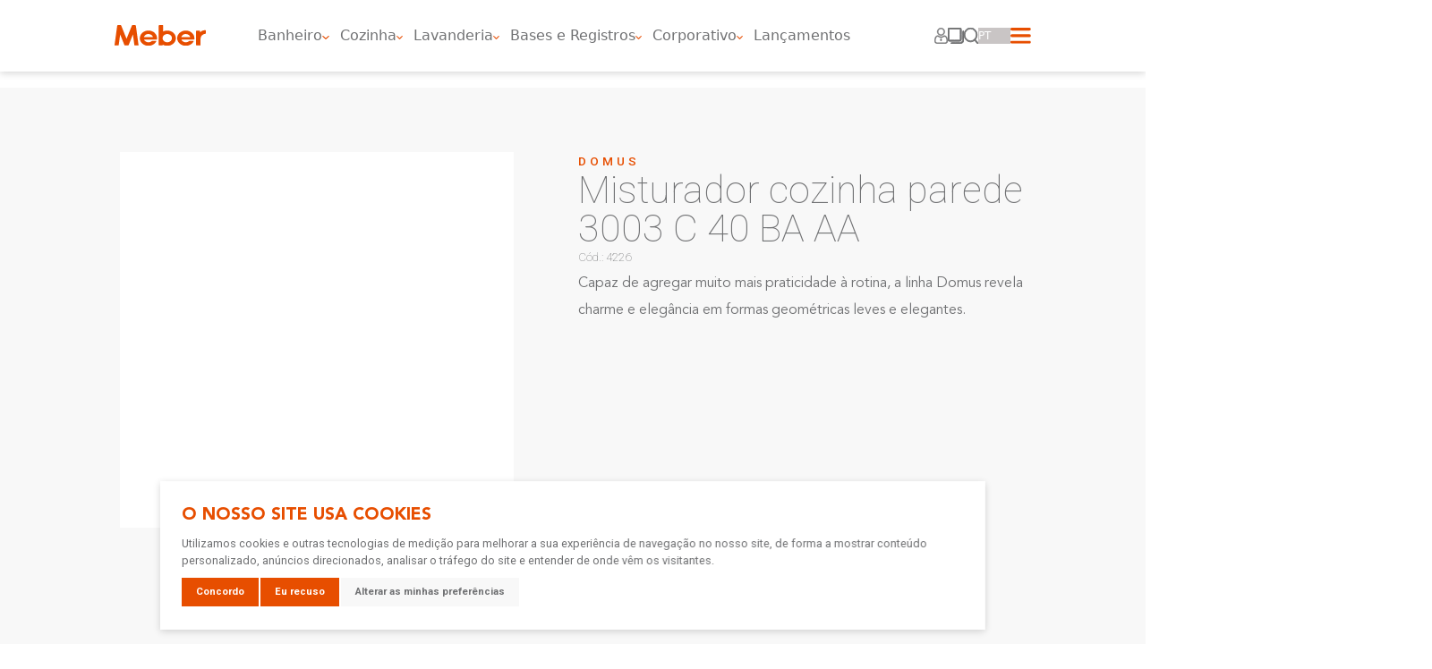

--- FILE ---
content_type: text/html; charset=UTF-8
request_url: https://meber.com.br/misturador-cozinha-parede-3003-c-40-ba-aa
body_size: 27389
content:
<!DOCTYPE html>
<html lang="pt-br">

<head>
    <meta charset="utf-8">
    <meta http-equiv="X-UA-Compatible" content="IE=edge">
    <meta name="viewport" content="width=device-width, initial-scale=1">
    <meta name="csrf-token" content="KNV6sRYtcFBC8RT7s8qscAEuYzz19L7T2ZbKskh3">
    <link rel="icon" href="https://meber.com.br/site/img/favicon.ico" type="image/x-icon">

    <meta name="p:domain_verify" content="59149da544d08496dc71bb08a0cdf0af"/>
	<link rel="canonical" href="https://meber.com.br/misturador-cozinha-parede-3003-c-40-ba-aa" />

    <!-- Maps - End -->
        <script>
        (function(w, d, s, l, i) {
            w[l] = w[l] || [];
            w[l].push({
                'gtm.start': new Date().getTime(),
                event: 'gtm.js'
            });
            var f = d.getElementsByTagName(s)[0],
                j = d.createElement(s),
                dl = l != 'dataLayer' ? '&l=' + l : '';
            j.async = true;
            j.src =
                `https://www.googletagmanager.com/gtm.js?id=` + i + dl;
            f.parentNode.insertBefore(j, f);
        })(window, document, 'script', 'dataLayer', 'GTM-MB7WQ66');
    </script>
    
            <meta name="keywords" property="keywords" content="" />
        <meta name="description" property="description" content="" />
        <meta name="og:description" property="og:description" content="" />
        <meta name="og:image" property="og:image" content="https://meber.com.br/userfiles/products/itens/a192c77af306a8d3f6ce31846b946a96.png" />
        <meta name="og:image:width" property="og:image:width" content="300" />
        <meta name="og:image:height" property="og:image:height" content="300" />
        <title>Misturador cozinha parede 3003 C 40 BA AA | Meber</title>
    
    <!-- jquery -->
    <script src="https://code.jquery.com/jquery-3.6.4.min.js" integrity="sha256-oP6HI9z1XaZNBrJURtCoUT5SUnxFr8s3BzRl+cbzUq8=" crossorigin="anonymous"></script>


    <link rel="shortcut icon" href="https://meber.com.br/site/img/favicon.ico" />
    <input hidden type="text" id="recaptcha" value="6LfxLGIpAAAAAB9RAeW34ku_Hp0HUhmn-qFwYrnc">
    <input type="text" hidden id="citiesUrl" value="https://meber.com.br/getCities">

    <!-- gSAP -->
    <script src="https://cdnjs.cloudflare.com/ajax/libs/gsap/3.11.5/gsap.min.js"></script>
    <script src="https://unpkg.com/gsap@3/dist/ScrollTrigger.min.js"></script>

    <!-- FONTS -->
    <link href="https://meber.com.br/site/css/vendor.css?id=d0d4c3921cd9ab90680defe481985c64" rel="stylesheet">
    <link href="https://meber.com.br/site/css/main.css?id=b84ea26845bed0dae1aa0b5c2d42ce7a" rel="stylesheet">
    <link href="https://meber.com.br/site/css/plugins/cropper.css?id=34885bebf21f14f01c1829be7f412376" rel="stylesheet">
    <link rel="preconnect" href="https://fonts.googleapis.com">
    <link rel="preconnect" href="https://fonts.gstatic.com" crossorigin>
    <link href="https://fonts.googleapis.com/css2?family=Roboto:ital,wght@0,100;0,300;0,400;0,500;0,700;0,900;1,100;1,300;1,400;1,500;1,700;1,900&display=swap" rel="stylesheet">

    <!-- Slider -->
    <link rel="stylesheet" href="https://cdn.jsdelivr.net/npm/swiper@9/swiper-bundle.min.css" />
    <!-- FONT-AWESOME - ION ICONS -->
    <!-- <script src="https://kit.fontawesome.com/739b481bf0.js" crossorigin="anonymous"></script> -->
    <script type="module" src="https://unpkg.com/ionicons@7.1.0/dist/ionicons/ionicons.esm.js"></script>
    <script nomodule src="https://unpkg.com/ionicons@7.1.0/dist/ionicons/ionicons.js"></script>
    <link rel="stylesheet" href="https://cdnjs.cloudflare.com/ajax/libs/font-awesome/6.5.0/css/all.min.css"
  integrity="sha512-Avb2QiuDEEvB4bZJYdft2mNjVShBftLdPG8FJ0V7irTLQ8Uo0qcPxh4Plq7G5tGm0rU+1SPhVotteLpBERwTkw=="
  crossorigin="anonymous"
  referrerpolicy="no-referrer" />


    <!-- SCROLL -->
    <script src="https://cdn.jsdelivr.net/gh/studio-freight/lenis@1.0.23/bundled/lenis.min.js"></script>
    <script src="https://cdnjs.cloudflare.com/ajax/libs/animejs/3.2.1/anime.min.js" integrity="sha512-z4OUqw38qNLpn1libAN9BsoDx6nbNFio5lA6CuTp9NlK83b89hgyCVq+N5FdBJptINztxn1Z3SaKSKUS5UP60Q==" crossorigin="anonymous" referrerpolicy="no-referrer"></script>
    <!-- GLIGHT BOX -->
    <link rel="stylesheet" href="https://cdn.jsdelivr.net/npm/glightbox/dist/css/glightbox.min.css" />
    <script src="https://cdn.jsdelivr.net/gh/mcstudios/glightbox/dist/js/glightbox.min.js"></script>
    <!-- Cookie Consent by TermsFeed https://www.TermsFeed.com -->
    <script type="text/javascript" src="https://www.termsfeed.com/public/cookie-consent/4.1.0/cookie-consent.js" charset="UTF-8"></script>
    <script type="text/javascript" charset="UTF-8">
        document.addEventListener('DOMContentLoaded', function() {
            cookieconsent.run({
                "notice_banner_type": "simple",
                "consent_type": "express",
                "palette": "light",
                "language": "pt",
                "page_load_consent_levels": ["strictly-necessary"],
                "notice_banner_reject_button_hide": false,
                "preferences_center_close_button_hide": false,
                "page_refresh_confirmation_buttons": false,
                "website_name": "Meber",
                "website_privacy_policy_url": "/politica-de-privacidade"
            });
        });
    </script>
    <noscript><a href="/politica-de-privacidade" id="open_preferences_center">Update cookies preferences</a></noscript>

    <noscript>Free cookie consent management tool by <a href="https://www.termsfeed.com/">TermsFeed</a></noscript>
    <!-- End Cookie Consent by TermsFeed https://www.TermsFeed.com -->





    <!-- Below is the link that users can use to open Preferences Center to change their preferences. Do not modify the ID parameter. Place it where appropriate, style it as needed. -->

</head>

<body class="app">
    <div id="topo"></div>
        <noscript><iframe src="https://www.googletagmanager.com/ns.html?id=GTM-MB7WQ66" height="0" width="0" style="display:none;visibility:hidden"></iframe></noscript>
        <div id="modal-zoom-images">

    <button id="btn-close__zoom-modal" aria-label="fechar modal de imagem">
        <i class="fa-solid fa-xmark"></i>
    </button>

    <img id="image__zoom-modal" src="" alt="Imagem em Zoom" title="Image com visualização única">

</div>    <div data-change-cursor id="component--social-icons" class="banner-hover">
    <a  href="https://www.facebook.com/mebermetais" aria-label="Ir para o facebook" target="_blank"><img src="https://meber.com.br/site/img/commons/facebook.svg" alt="facebook"></a>
    <a  href="https://www.instagram.com/mebermetais/" aria-label="Ir para o instagram" target="_blank"><img src="https://meber.com.br/site/img/commons/instagram.svg" alt="instagram"></a>
    <a  href="https://br.linkedin.com/company/meber-metais" aria-label="Ir para o linkedin" target="_blank"><img src="https://meber.com.br/site/img/commons/linkedin.svg" alt="linkedin"></a>
    <a  href="https://br.pinterest.com/meberoficial/" target="_blank" aria-label="Ir para o pinterest"><img src="https://meber.com.br/site/img/commons/pinterest.svg" alt="pinterest"></a>
    <a  href="https://meber.com.br/blog" aria-label="Ir para o blog"><img src="https://meber.com.br/site/img/commons/layers.svg" alt="layers"></a>
</div>
    <div class='component--loader' id="component--loader">
    <div class="component--loader--container">

        <div class="lds-roller">
            <div></div>
            <div></div>
            <div></div>
            <div></div>
        </div>

        <p class="description">
            Por favor aguarde! Seu formulário está sendo enviado.
        </p>

    </div>
</div>    <div class='error-message-forms' id="error-message-forms">
    <div class="error-message-forms--container">
        <button id='btn--close-error-message' class="close-error-message" aria-label="Fechar Mensagem de Sucesso">
            <img src="https://meber.com.br/site/img/download/close-icon.svg" alt="close">
        </button>

        <div class="icon">
            <ion-icon name="close-outline"></ion-icon>
        </div>

        <p class="description">

        </p>

        <button class="confirm close-error-message" aria-label="Finalizar">Entendi</button>
    </div>
</div>

<script>
    $('.close-error-message').click(function() {
        const modal = document.getElementById('error-message-forms')
        modal.classList.remove("open-modal")
    });
</script>
    <header data-change-cursor id="header" class="white-header">
    <div class="container p-0">
        <div class="row">
            <div class="col-12">
                <div class="header-inside">
                    <a href="https://meber.com.br" class="logo"><img src="https://meber.com.br/site/img/commons/logo.svg" alt="Logo Meber"></a>
                    <ul class="links remove-in-search">
                                                <li data-link=1 data-click='false' headerArea="2" class="link"><a href=https://meber.com.br/area/banheiro>Banheiro<img class="arrow-menu" src="https://meber.com.br/site/img/commons/arrow-down.svg" alt="seta"></a></li>
                                                <li data-link=2 data-click='false' headerArea="4" class="link"><a href=https://meber.com.br/area/cozinha>Cozinha<img class="arrow-menu" src="https://meber.com.br/site/img/commons/arrow-down.svg" alt="seta"></a></li>
                                                <li data-link=3 data-click='false' headerArea="7" class="link"><a href=https://meber.com.br/area/lavanderia>Lavanderia<img class="arrow-menu" src="https://meber.com.br/site/img/commons/arrow-down.svg" alt="seta"></a></li>
                                                <li data-link=4 data-click='false' headerArea="9" class="link"><a href=https://meber.com.br/area/bases-e-registros>Bases e Registros<img class="arrow-menu" src="https://meber.com.br/site/img/commons/arrow-down.svg" alt="seta"></a></li>
                                                <li data-link=5 data-click='false' headerArea="8" class="link"><a href=https://meber.com.br/area/corporativo>Corporativo<img class="arrow-menu" src="https://meber.com.br/site/img/commons/arrow-down.svg" alt="seta"></a></li>
                                                <li class="link"><a href="https://meber.com.br/lancamentos">Lançamentos</a></li>
                    </ul>
                    <div class="acesso remove-in-search">
                        <div class="a-restrita">
                            <a href="http://server.meber.com.br:81/pedidos3/login.asp" target="_blank" aria-label="area restrita">
                                <svg xmlns="http://www.w3.org/2000/svg" width="18.386" height="21.903" viewBox="0 0 18.386 21.903">
                                    <g id="Componente_25_27" data-name="Componente 25 – 27" transform="translate(0.249 0.25)">
                                        <g id="Grupo_53" data-name="Grupo 53">
                                            <g id="Grupo_52" data-name="Grupo 52">
                                                <path id="Caminho_17" data-name="Caminho 17" d="M2339.887,1981.6a3.4,3.4,0,0,1-2.646-2.96,12.18,12.18,0,0,1,.279-3.718,6.578,6.578,0,0,1,1.328-2.914,3.875,3.875,0,0,1,3.042-1.372,1.17,1.17,0,0,1,.643.223c.313.2.62.4.935.594a4.769,4.769,0,0,0,5.358-.005c.344-.212.684-.43,1.024-.647a1.567,1.567,0,0,1,1.118-.122,3.931,3.931,0,0,1,3.042,2.162,9.32,9.32,0,0,1,.991,3.491,13.76,13.76,0,0,1,.082,1.838,3.432,3.432,0,0,1-3.206,3.511C2351.847,1981.687,2340.066,1981.64,2339.887,1981.6Zm6.253-1.135v0c1.772,0,3.545.015,5.317,0a2.236,2.236,0,0,0,2.37-2.421,13.281,13.281,0,0,0-.129-2,7.706,7.706,0,0,0-.766-2.545,2.726,2.726,0,0,0-2.3-1.584.475.475,0,0,0-.314.074c-.285.187-.57.375-.861.553a5.984,5.984,0,0,1-5.975.37,17.036,17.036,0,0,1-1.518-.918.366.366,0,0,0-.208-.088,2.608,2.608,0,0,0-1.773.732,4.1,4.1,0,0,0-.9,1.441,10.812,10.812,0,0,0-.616,4.212,2.081,2.081,0,0,0,.986,1.793,2.84,2.84,0,0,0,1.58.391Z" transform="translate(-2337.199 -1960.28)" fill="#fff" stroke="#fff" stroke-width="0.5" />
                                                <path id="Caminho_18" data-name="Caminho 18" d="M2416.971,1778.45a5.166,5.166,0,1,1-5.185-5.157A5.164,5.164,0,0,1,2416.971,1778.45Zm-1.257.031a3.91,3.91,0,1,0-3.927,3.892A3.926,3.926,0,0,0,2415.714,1778.481Z" transform="translate(-2402.995 -1773.293)" fill="#fff" stroke="#fff" stroke-width="0.5" />
                                            </g>
                                            <g id="Retângulo_31" data-name="Retângulo 31" transform="translate(7.975 14.873)" fill="#fff" stroke="#fff" stroke-width="1">
                                                <rect width="1.782" height="2.673" stroke="none" />
                                                <rect x="0.5" y="0.5" width="0.782" height="1.673" fill="none" />
                                            </g>
                                        </g>
                                    </g>
                                </svg>
                            </a>
                            <div class="submenu-a-restrita">
                                <div class="conteudo-sub">
                                    <a href="http://server.meber.com.br:81/pedidos3/login.asp" target="_blank">Pedidos Online (opção 1)</a>
                                    <a href="http://179.96.230.82:81/pedidos3/login.asp" target="_blank">Pedidos Online (opção 2)</a>
                                    <a href="https://consultasweb.promob.com/Authentication" target="_blank">Consulta de Pedido</a>
                                </div>
                            </div>
                        </div>
                        <div class="a-restrita">
                            <a href="https://meber.com.br/blog" aria-label="Blog">
                                <svg id="square" xmlns="http://www.w3.org/2000/svg" width="22.047" height="22.001" viewBox="0 0 22.047 22.001">
                                    <path id="Caminho_19" data-name="Caminho 19" d="M2679.051,1838.528q0-3.291,0-6.582a2.546,2.546,0,0,1,2.7-2.7h13.27a2.543,2.543,0,0,1,2.683,2.688q0,6.621,0,13.243a2.543,2.543,0,0,1-2.687,2.684h-13.27a2.546,2.546,0,0,1-2.7-2.7Q2679.051,1841.845,2679.051,1838.528Zm9.311,7.644h6.675a.861.861,0,0,0,.972-.952q0-6.661,0-13.322a.863.863,0,0,0-.968-.956h-13.323a.862.862,0,0,0-.971.978q0,6.634,0,13.269a.87.87,0,0,0,.993.984Z" transform="translate(-2679.051 -1829.248)" fill="#fff" />
                                    <path id="Caminho_20" data-name="Caminho 20" d="M2756.845,1895.811c0,1.833,0,3.667,0,5.5a5.5,5.5,0,0,1-4.321,5.423,5.279,5.279,0,0,1-1.208.134h-11.339a.851.851,0,1,1,.017-1.692q5.643,0,11.286,0a3.808,3.808,0,0,0,3.785-3.035,4.169,4.169,0,0,0,.084-.919q0-5.552,0-11.1a1.614,1.614,0,0,1,.024-.367.845.845,0,0,1,1.668.192c.007.9,0,1.8,0,2.7Z" transform="translate(-2734.8 -1884.866)" fill="#fff" />
                                </svg>
                                <p>Blog</p>
                            </a>
                        </div>
                        <div class="a-restrita">
                            <button id="btn-open-search" aria-label="abrir campo de busca">
                                <svg xmlns="http://www.w3.org/2000/svg" width="20.94" height="22.001" viewBox="0 0 20.94 22.001">
                                    <g id="busca" transform="translate(0)">
                                        <g id="Search" transform="translate(0)">
                                            <g id="Group_3" data-name="Group 3">
                                                <path id="Fill_1" data-name="Fill 1" d="M0,9.721a9.721,9.721,0,1,1,9.721,9.722A9.733,9.733,0,0,1,0,9.721Zm1.492,0A8.23,8.23,0,1,0,9.721,1.492,8.239,8.239,0,0,0,1.492,9.721Z" fill="#fff" />
                                            </g>
                                            <g id="Group_6" data-name="Group 6" transform="translate(15.221 15.688)">
                                                <path id="Fill_4" data-name="Fill 4" d="M4.817,6.313a.818.818,0,0,1-.556-.274L.251,1.613A1.016,1.016,0,0,1,.25.277a.8.8,0,0,1,1.207,0L5.468,4.7a1.014,1.014,0,0,1,0,1.334.8.8,0,0,1-.556.277Z" transform="translate(0)" fill="#fff" />
                                            </g>
                                        </g>
                                    </g>
                                </svg>
                                <p class="tool-tip">Buscar</p>
                            </button>

                        </div>
                        <select id="changeLang" class="form-select lang">
                            <option value="">PT</option>
                                                                                    <option value="en">EN</option>
                                                        <option value="es">ES</option>
                                                    </select>
                        <div class="menu"><img class="normal" src="https://meber.com.br/site/img/commons/menu.svg" alt="Logo Meber"><img class="orange" src="https://meber.com.br/site/img/commons/menu-orange.svg" alt="Logo Meber"> </div>
                    </div>

                    <div class="search-menu" id="search-menu">

    <form method="GET" action="https://meber.com.br/busca">
        <input type="search" placeholder="O que você procura?" id="searh-products" name="search" />
        <button type="submit">
            <svg id="Iconly_Light-Outline_Search" data-name="Iconly/Light-Outline/Search" xmlns="http://www.w3.org/2000/svg" width="20.939" height="22.001" viewBox="0 0 20.939 22.001">
                <g id="Search" transform="translate(0)">
                    <g id="Group_3" data-name="Group 3">
                        <path id="Fill_1" data-name="Fill 1" d="M0,9.721a9.721,9.721,0,1,1,9.721,9.722A9.733,9.733,0,0,1,0,9.721Zm1.492,0A8.23,8.23,0,1,0,9.721,1.492,8.239,8.239,0,0,0,1.492,9.721Z" fill="#707173" />
                    </g>
                    <g id="Group_6" data-name="Group 6" transform="translate(15.221 15.688)">
                        <path id="Fill_4" data-name="Fill 4" d="M4.817,6.313a.818.818,0,0,1-.556-.274L.251,1.613A1.016,1.016,0,0,1,.25.277a.8.8,0,0,1,1.207,0L5.468,4.7a1.014,1.014,0,0,1,0,1.334.8.8,0,0,1-.556.277Z" transform="translate(0)" fill="#707173" />
                    </g>
                </g>
            </svg>
        </button>
    </form>

    <button id="btn-close-search" class="btn-close-search">
        <img src="https://meber.com.br/site/img/download/close-icon.svg" alt="close">
    </button>

</div>                </div>
            </div>
        </div>
    </div>
</header>
<div class="menu-inside">
        <div class="container-fluid p-0 d-none h-100" headerArea="2">
    <div class="parent content h-100">
        <div class="div1">  <svg class="pia" width="143" height="181" viewBox="0 0 143 181" fill="none" xmlns="http://www.w3.org/2000/svg">
    <path d="M3.95509 179.187C2.07509 178.187 1.49701 176.631 1.50001 174.52C1.54868 140.473 1.5605 106.426 1.53517 72.379C1.53517 68.804 2.60502 67.721 6.13502 67.72C13.2224 67.72 20.3102 67.72 27.3982 67.72H29.418C25.2571 64.4268 21.9275 60.2028 19.697 55.388C17.8671 51.4109 16.8698 47.1016 16.7661 42.725C16.6901 39.657 17.933 38.391 20.98 38.389C30.545 38.382 40.1101 38.3569 49.6751 38.4189C51.0191 38.4279 51.518 38.1029 51.343 36.7439C51.2617 35.8842 51.2617 35.0187 51.343 34.159C51.3673 33.2577 51.7437 32.4017 52.3914 31.7745C53.039 31.1472 53.9065 30.7984 54.8081 30.803C55.7086 30.8145 56.5694 31.1756 57.2085 31.81C57.8476 32.4445 58.2151 33.3026 58.2332 34.203C58.2522 34.489 58.2402 34.778 58.2422 35.065C58.2592 38.38 58.259 38.3799 61.666 38.3799C63.337 38.3799 65.01 38.3299 66.678 38.3999C67.612 38.4389 67.954 38.2249 67.947 37.1999C67.898 30.4139 67.9652 23.627 67.9002 16.841C67.8749 14.8904 67.0952 13.0255 65.7246 11.6374C64.3541 10.2493 62.4991 9.44597 60.5491 9.39598C58.5715 9.33901 56.6492 10.0531 55.1885 11.3873C53.7277 12.7215 52.8431 14.5713 52.7212 16.5459C52.5262 19.0699 51.1341 20.5459 49.0571 20.4209C46.9181 20.2959 45.673 18.589 45.823 15.985C46.0995 12.2743 47.7846 8.80984 50.5332 6.30168C53.2818 3.79351 56.8858 2.43159 60.6062 2.49498C64.2999 2.55633 67.8294 4.03103 70.4688 6.6157C73.1081 9.20038 74.6565 12.6984 74.7952 16.3899C74.9302 23.2309 74.8681 30.0769 74.8071 36.9209C74.7961 38.1499 75.123 38.46 76.323 38.409C78.682 38.309 81.0482 38.332 83.4092 38.402C84.3472 38.43 84.5941 38.1169 84.5361 37.2389C84.4717 36.2066 84.4717 35.1713 84.5361 34.139C84.5628 33.2375 84.9421 32.3826 85.5928 31.7582C86.2434 31.1337 87.1134 30.7896 88.0152 30.8C88.8859 30.8174 89.7183 31.161 90.3479 31.7629C90.9775 32.3647 91.3584 33.1809 91.4151 34.05C91.4371 34.278 91.4272 34.51 91.4302 34.74C91.4892 38.383 91.489 38.383 95.218 38.383C104.035 38.383 112.851 38.383 121.666 38.383C124.834 38.383 126.106 39.6289 125.979 42.7879C125.573 52.8329 121.355 61.005 113.659 67.467C114.059 67.967 114.612 67.6989 115.076 67.6999C122.451 67.7209 129.827 67.706 137.202 67.719C139.763 67.719 141.202 69.0089 141.207 71.4079C141.232 82.8526 141.232 94.2973 141.207 105.742C141.243 106.217 141.18 106.695 141.022 107.145C140.865 107.595 140.616 108.007 140.291 108.357C139.966 108.706 139.573 108.984 139.136 109.174C138.699 109.364 138.227 109.462 137.75 109.461C135.768 109.455 134.365 107.937 134.304 105.725C134.293 105.325 134.304 104.92 134.304 104.517C134.304 95.143 134.276 85.768 134.336 76.394C134.345 75.05 134.153 74.569 132.624 74.574C113.897 74.6406 95.1708 74.6406 76.4441 74.574C75.0191 74.574 74.8081 75.021 74.8091 76.289C74.8431 107.748 74.8398 139.207 74.7991 170.666C74.7991 172.082 75.2372 172.304 76.5132 172.301C95.2405 172.262 113.967 172.265 132.694 172.311C134.114 172.311 134.338 171.873 134.333 170.599C134.285 159.672 134.315 148.745 134.293 137.818C134.22 137.188 134.3 136.551 134.526 135.959C134.752 135.367 135.118 134.838 135.593 134.418C136.072 133.994 136.666 133.723 137.3 133.638C137.934 133.554 138.579 133.66 139.152 133.944C139.769 134.198 140.296 134.631 140.663 135.189C141.029 135.747 141.219 136.402 141.208 137.069C141.245 139.023 141.221 140.979 141.222 142.935C141.222 153.46 141.179 163.985 141.258 174.509C141.274 176.622 140.671 178.17 138.801 179.176L3.95509 179.187ZM67.9202 123.454C67.9202 107.754 67.899 92.054 67.957 76.354C67.962 74.922 67.6282 74.585 66.1902 74.589C47.5235 74.6436 28.8538 74.6436 10.1812 74.589C8.74416 74.589 8.41205 74.922 8.41505 76.353C8.46172 107.753 8.46172 139.155 8.41505 170.559C8.41505 171.991 8.74316 172.329 10.1812 172.324C28.8478 172.269 47.5175 172.269 66.1902 172.324C67.6272 172.324 67.962 171.992 67.957 170.56C67.898 154.855 67.9202 139.155 67.9202 123.454ZM71.3921 45.2879C56.0721 45.2879 40.7521 45.313 25.4331 45.248C23.9451 45.242 23.8891 45.716 24.1421 46.899C25.3487 52.8109 28.5726 58.1196 33.262 61.9165C37.9513 65.7134 43.8146 67.7625 49.8482 67.7129C64.1888 67.7403 78.5295 67.7403 92.8701 67.7129C98.9046 67.7725 104.772 65.7323 109.468 61.9415C114.163 58.1507 117.395 52.8453 118.609 46.9339C118.93 45.4739 118.536 45.257 117.18 45.261C101.922 45.3043 86.6588 45.3133 71.3921 45.2879Z" fill="#F8F8F8" stroke="#E74E00" stroke-width="3" />
    <path d="M81.755 120.302C81.8287 117.571 82.9757 114.98 84.9472 113.089C86.9187 111.199 89.5558 110.161 92.287 110.202C93.6534 110.226 95.0016 110.52 96.2543 111.066C97.507 111.612 98.6397 112.4 99.5873 113.385C100.535 114.37 101.279 115.532 101.776 116.804C102.274 118.077 102.516 119.436 102.487 120.802C102.409 123.531 101.26 126.12 99.289 128.01C97.3181 129.899 94.6832 130.938 91.953 130.902C90.5871 130.877 89.2397 130.582 87.9877 130.036C86.7357 129.489 85.6036 128.701 84.6564 127.716C83.7092 126.732 82.9655 125.57 82.4677 124.298C81.9698 123.026 81.7276 121.668 81.755 120.302ZM92.1171 124.002C92.5759 123.999 93.0295 123.905 93.4518 123.725C93.8741 123.546 94.2569 123.285 94.578 122.957C94.8992 122.63 95.1524 122.242 95.3231 121.816C95.4939 121.39 95.579 120.935 95.5731 120.476C95.543 119.579 95.1676 118.729 94.5255 118.102C93.8834 117.476 93.0242 117.121 92.1271 117.113C91.2302 117.119 90.37 117.47 89.7262 118.095C89.0824 118.719 88.7047 119.569 88.672 120.465C88.6647 120.924 88.7484 121.379 88.9179 121.805C89.0873 122.232 89.3394 122.62 89.6596 122.949C89.9797 123.277 90.3616 123.539 90.7833 123.719C91.2051 123.899 91.6584 123.995 92.1171 123.999V124.002Z" fill="white" stroke="#E74E00" stroke-width="3" />
    <path d="M141.215 120.502C141.218 120.961 141.13 121.417 140.956 121.842C140.781 122.267 140.525 122.653 140.201 122.979C139.876 123.304 139.491 123.562 139.066 123.738C138.642 123.913 138.187 124.003 137.727 124.002C136.829 123.985 135.972 123.622 135.336 122.988C134.699 122.355 134.332 121.5 134.31 120.602C134.307 120.143 134.395 119.687 134.569 119.262C134.743 118.837 134.999 118.45 135.323 118.125C135.647 117.799 136.033 117.541 136.457 117.366C136.882 117.19 137.337 117.101 137.796 117.102C138.695 117.119 139.552 117.481 140.189 118.115C140.826 118.749 141.194 119.604 141.215 120.502Z" fill="white" stroke="#E74E00" stroke-width="3" />
    <path d="M61.0039 120.55C60.9993 121.917 60.725 123.27 60.1968 124.53C59.6685 125.791 58.8968 126.936 57.9255 127.898C56.9543 128.86 55.8029 129.62 54.5371 130.137C53.2713 130.653 51.9161 130.914 50.5491 130.906C47.8185 130.879 45.2083 129.778 43.2834 127.841C41.3586 125.904 40.2738 123.287 40.2639 120.556C40.267 119.189 40.5403 117.836 41.0679 116.575C41.5955 115.314 42.3671 114.17 43.3384 113.208C44.3096 112.246 45.4615 111.486 46.7275 110.97C47.9936 110.455 49.3492 110.195 50.7161 110.205C53.4467 110.23 56.0575 111.33 57.9832 113.266C59.9088 115.202 60.994 117.819 61.0039 120.55ZM54.085 120.474C54.0551 119.577 53.6802 118.727 53.0383 118.1C52.3964 117.473 51.537 117.118 50.6399 117.11C50.1811 117.112 49.7275 117.206 49.3049 117.384C48.8824 117.563 48.4993 117.824 48.178 118.151C47.8567 118.479 47.6035 118.867 47.4329 119.293C47.2623 119.719 47.1777 120.174 47.1841 120.633C47.2139 121.529 47.5886 122.38 48.23 123.007C48.8714 123.634 49.73 123.989 50.627 123.999C51.0857 123.996 51.5392 123.902 51.9614 123.722C52.3837 123.543 52.7665 123.282 53.0876 122.955C53.4088 122.627 53.6619 122.239 53.8328 121.814C54.0036 121.388 54.0887 120.933 54.083 120.474H54.085Z" fill="white" stroke="#E74E00" stroke-width="3" />
</svg>                        <h2>Soluções
                <span> ideais para</span>
                Banheiro
            </h2>
        </div>
        <div class="div2">
            <h3 class="content__title">Lançamentos e Soluções</h3>
        </div>
                <div class="div3">
            <h3>Lançamentos</h3>
                                        <ul>
                    <li><a href="https://meber.com.br/banheiro/lancamentos/australis">Australis</a></li>
                </ul>
                                                    <ul>
                    <li><a href="https://meber.com.br/banheiro/lancamentos/soluz">Soluz</a></li>
                </ul>
                                                    <ul>
                    <li><a href="https://meber.com.br/banheiro/lancamentos/biociclo">Biociclo</a></li>
                </ul>
                                </div>
        
                            <div class="div4">
                <h3><a href="https://meber.com.br/banheiro/solucoes/meu-banheiro">Meu Banheiro</a></h3>
                                                    <ul>
                        <li><a href="https://meber.com.br/banheiro/categoria/monocomandos">Monocomandos</a></li>
                    </ul>
                                                                    <ul>
                        <li><a href="https://meber.com.br/banheiro/categoria/acabamentos">Acabamentos</a></li>
                    </ul>
                                                                    <ul>
                        <li><a href="https://meber.com.br/banheiro/categoria/chuveiros">Chuveiros</a></li>
                    </ul>
                                                                    <ul>
                        <li><a href="https://meber.com.br/banheiro/categoria/torneiras">Torneiras</a></li>
                    </ul>
                                                                    <ul>
                        <li><a href="https://meber.com.br/banheiro/categoria/misturadores">Misturadores</a></li>
                    </ul>
                                                                    <ul>
                        <li><a href="https://meber.com.br/banheiro/categoria/duchas-higienicas">Duchas Higiênicas</a></li>
                    </ul>
                                                                    <ul>
                        <li><a href="https://meber.com.br/banheiro/categoria/monocomando-de-chuveiro">Monocomando de Chuveiro</a></li>
                    </ul>
                                            </div>
                                    <div class="div5">
                <h3><a href="https://meber.com.br/banheiro/solucoes/acessorios-banheiro">Acessórios</a></h3>
                                                    <ul>
                        <li><a href="https://meber.com.br/banheiro/categoria/porta-papel">Porta Papel</a></li>
                    </ul>
                                                                    <ul>
                        <li><a href="https://meber.com.br/banheiro/categoria/toalheiros">Toalheiros</a></li>
                    </ul>
                                                                    <ul>
                        <li><a href="https://meber.com.br/banheiro/categoria/cabides">Cabides</a></li>
                    </ul>
                                                                    <ul>
                        <li><a href="https://meber.com.br/banheiro/categoria/porta-shampoo">Porta-Shampoo</a></li>
                    </ul>
                                                                    <ul>
                        <li><a href="https://meber.com.br/banheiro/categoria/saboneteiras">Saboneteiras</a></li>
                    </ul>
                                                                    <ul>
                        <li><a href="https://meber.com.br/banheiro/categoria/prateleiras">Prateleiras</a></li>
                    </ul>
                                                                    <ul>
                        <li><a href="https://meber.com.br/banheiro/categoria/kits-de-acessorios">Kits de Acessórios</a></li>
                    </ul>
                                            </div>
                                    <div class="div6">
                <h3><a href="https://meber.com.br/banheiro/solucoes/complementos">Complementos</a></h3>
                                                    <ul>
                        <li><a href="https://meber.com.br/banheiro/categoria/sifoes">Sifões</a></li>
                    </ul>
                                                                    <ul>
                        <li><a href="https://meber.com.br/banheiro/categoria/engates-flexiveis">Engates Flexíveis</a></li>
                    </ul>
                                                                    <ul>
                        <li><a href="https://meber.com.br/banheiro/categoria/grelhas">Grelhas</a></li>
                    </ul>
                                                                    <ul>
                        <li><a href="https://meber.com.br/banheiro/categoria/braco-de-chuveiro-e-tubo-de-ligacao">Braço de Chuveiro e Tubo de Ligação</a></li>
                    </ul>
                                                                    <ul>
                        <li><a href="https://meber.com.br/banheiro/categoria/dispensador-de-sabonete">Dispensador de Sabonete</a></li>
                    </ul>
                                                                    <ul>
                        <li><a href="https://meber.com.br/banheiro/categoria/barras-de-apoio">Barras de apoio</a></li>
                    </ul>
                                                                    <ul>
                        <li><a href="https://meber.com.br/banheiro/categoria/valvulas">Válvulas</a></li>
                    </ul>
                                                                                                            </div>
                
        <div class="div7">
            <div class="title">
                <h3>Linhas</h3>
            </div>
            <div class="box">
                 <div class="box-line">
                                                                <ul>
                            <li><a href="https://meber.com.br/linha/pratica">Prática</a></li>
                        </ul>
                                                                                                                            <ul>
                            <li><a href="https://meber.com.br/linha/athena-slim">Athena Slim</a></li>
                        </ul>
                                                                                                                            <ul>
                            <li><a href="https://meber.com.br/linha/athena">Athena</a></li>
                        </ul>
                                                                         </div>
             <div class="box-line">
                                                                <ul>
                            <li><a href="https://meber.com.br/linha/axiom-slim">Axiom Slim</a></li>
                        </ul>
                                                                                                                            <ul>
                            <li><a href="https://meber.com.br/linha/axiom">Axiom</a></li>
                        </ul>
                                                                                                                            <ul>
                            <li><a href="https://meber.com.br/linha/bele">Bele</a></li>
                        </ul>
                                                                         </div>
             <div class="box-line">
                                                                <ul>
                            <li><a href="https://meber.com.br/linha/concept">Concept</a></li>
                        </ul>
                                                                                                                            <ul>
                            <li><a href="https://meber.com.br/linha/domus">Domus</a></li>
                        </ul>
                                                                                                                            <ul>
                            <li><a href="https://meber.com.br/linha/gioia">Gioia</a></li>
                        </ul>
                                                                         </div>
             <div class="box-line">
                                                                <ul>
                            <li><a href="https://meber.com.br/linha/minimal-advance">Minimal Advance</a></li>
                        </ul>
                                                                                                                            <ul>
                            <li><a href="https://meber.com.br/linha/minimal">Minimal</a></li>
                        </ul>
                                                                                                                            <ul>
                            <li><a href="https://meber.com.br/linha/nya">Nya</a></li>
                        </ul>
                                                                         </div>
                    </div>
        <a class="cta-list" href="https://meber.com.br/linhas?banheiro">
            <h4>Ver todas as linhas</h4> <img src="https://meber.com.br/site/img/commons/arrow-right.svg" alt="seta">
        </a>
    </div>
</div>
</div>        <div class="container-fluid p-0 d-none h-100" headerArea="4">
    <div class="parent content h-100">
        <div class="div1">  <svg class="pia" width="143" height="181" viewBox="0 0 150 181" xmlns="http://www.w3.org/2000/svg">
    <defs>
        <style>
            .cls-1 {
                fill: #d65926;
            }
        </style>
    </defs>
    <g id="Camada_1-2" data-name="Camada 1">
        <g>
            <g>
                <path class="cls-1" d="m127.84,86.21c-.53,0-.97-.43-.97-.97v-18.99c0-2.89-2.35-5.24-5.24-5.24h-.66c-2.89,0-5.24,2.35-5.24,5.24,0,.53-.43.97-.97.97s-.97-.43-.97-.97c0-3.95,3.22-7.17,7.17-7.17h.66c3.95,0,7.17,3.22,7.17,7.17v18.99c0,.53-.43.97-.97.97Z" />
                <path class="cls-1" d="m127.84,86.49c-.69,0-1.25-.56-1.25-1.25v-18.99c0-2.73-2.22-4.96-4.96-4.96h-.66c-2.73,0-4.96,2.22-4.96,4.96,0,.69-.56,1.25-1.25,1.25s-1.25-.56-1.25-1.25c0-4.11,3.34-7.45,7.45-7.45h.66c4.11,0,7.45,3.34,7.45,7.45v18.99c0,.69-.56,1.25-1.25,1.25Zm-6.87-25.76h.66c3.04,0,5.52,2.47,5.52,5.52v18.99c0,.38.31.69.69.69s.69-.31.69-.69v-18.99c0-3.8-3.09-6.89-6.89-6.89h-.66c-3.8,0-6.89,3.09-6.89,6.89,0,.38.31.69.69.69s.69-.31.69-.69c0-3.04,2.47-5.52,5.52-5.52Z" />
            </g>
            <g>
                <path class="cls-1" d="m146.27,138.1H49.59c-.53,0-.97-.43-.97-.97v-51.89c0-.53.43-.97.97-.97h96.68c.53,0,.97.43.97.97v51.89c0,.53-.43.97-.97.97Zm-95.72-1.93h94.75v-49.95H50.56v49.95Z" />
                <path class="cls-1" d="m146.27,138.38H49.59c-.69,0-1.25-.56-1.25-1.25v-51.89c0-.69.56-1.25,1.25-1.25h96.68c.69,0,1.25.56,1.25,1.25v51.89c0,.69-.56,1.25-1.25,1.25Zm-96.68-53.82c-.38,0-.69.31-.69.69v51.89c0,.38.31.69.69.69h96.68c.38,0,.69-.31.69-.69v-51.89c0-.38-.31-.69-.69-.69H49.59Zm96,51.89H50.28v-50.51h95.31v50.51Zm-94.75-.56h94.19v-49.39H50.84v49.39Z" />
            </g>
            <g>
                <path class="cls-1" d="m146.27,39.86h-48.34c-.53,0-.97-.43-.97-.97V1.25c0-.53.43-.97.97-.97h48.34c.53,0,.97.43.97.97v37.65c0,.53-.43.97-.97.97Zm-47.37-1.93h46.41V2.21h-46.41v35.71Z" />
                <path class="cls-1" d="m146.27,40.14h-48.34c-.69,0-1.25-.56-1.25-1.25V1.25c0-.69.56-1.25,1.25-1.25h48.34c.69,0,1.25.56,1.25,1.25v37.65c0,.69-.56,1.25-1.25,1.25ZM97.93.56c-.38,0-.69.31-.69.69v37.65c0,.38.31.69.69.69h48.34c.38,0,.69-.31.69-.69V1.25c0-.38-.31-.69-.69-.69h-48.34Zm47.65,37.65h-46.97V1.93h46.97v36.27Zm-46.41-.56h45.85V2.49h-45.85v35.16Z" />
            </g>
            <g>
                <path class="cls-1" d="m78.73,117h-9.94c-.53,0-.97-.43-.97-.97s.43-.97.97-.97h9.94c.53,0,.97.43.97.97s-.43.97-.97.97Z" />
                <path class="cls-1" d="m78.73,117.28h-9.94c-.69,0-1.25-.56-1.25-1.25s.56-1.25,1.25-1.25h9.94c.69,0,1.25.56,1.25,1.25s-.56,1.25-1.25,1.25Zm-9.94-1.93c-.38,0-.69.31-.69.69s.31.69.69.69h9.94c.38,0,.69-.31.69-.69s-.31-.69-.69-.69h-9.94Z" />
            </g>
            <g>
                <path class="cls-1" d="m97.93,138.1c-.53,0-.97-.43-.97-.97v-51.89c0-.53.43-.97.97-.97s.97.43.97.97v51.89c0,.53-.43.97-.97.97Z" />
                <path class="cls-1" d="m97.93,138.38c-.69,0-1.25-.56-1.25-1.25v-51.89c0-.69.56-1.25,1.25-1.25s1.25.56,1.25,1.25v51.89c0,.69-.56,1.25-1.25,1.25Zm0-53.82c-.38,0-.69.31-.69.69v51.89c0,.38.31.69.69.69s.69-.31.69-.69v-51.89c0-.38-.31-.69-.69-.69Z" />
            </g>
            <g>
                <path class="cls-1" d="m108.34,117.1c-.53,0-.97-.43-.97-.97v-9.89c0-.53.43-.97.97-.97s.97.43.97.97v9.89c0,.53-.43.97-.97.97Z" />
                <path class="cls-1" d="m108.34,117.38c-.69,0-1.25-.56-1.25-1.25v-9.89c0-.69.56-1.25,1.25-1.25s1.25.56,1.25,1.25v9.89c0,.69-.56,1.25-1.25,1.25Zm0-11.82c-.38,0-.69.31-.69.69v9.89c0,.38.31.69.69.69s.69-.31.69-.69v-9.89c0-.38-.31-.69-.69-.69Z" />
            </g>
            <g>
                <path class="cls-1" d="m97.93,106.69h-48.34c-.53,0-.97-.43-.97-.97s.43-.97.97-.97h48.34c.53,0,.97.43.97.97s-.43.97-.97.97Z" />
                <path class="cls-1" d="m97.93,106.97h-48.34c-.69,0-1.25-.56-1.25-1.25s.56-1.25,1.25-1.25h48.34c.69,0,1.25.56,1.25,1.25s-.56,1.25-1.25,1.25Zm-48.34-1.93c-.38,0-.69.31-.69.69s.31.69.69.69h48.34c.38,0,.69-.31.69-.69s-.31-.69-.69-.69h-48.34Z" />
            </g>
            <g>
                <path class="cls-1" d="m78.73,96.51h-9.94c-.53,0-.97-.43-.97-.97s.43-.97.97-.97h9.94c.53,0,.97.43.97.97s-.43.97-.97.97Z" />
                <path class="cls-1" d="m78.73,96.79h-9.94c-.69,0-1.25-.56-1.25-1.25s.56-1.25,1.25-1.25h9.94c.69,0,1.25.56,1.25,1.25s-.56,1.25-1.25,1.25Zm-9.94-1.93c-.38,0-.69.31-.69.69s.31.69.69.69h9.94c.38,0,.69-.31.69-.69s-.31-.69-.69-.69h-9.94Z" />
            </g>
            <g>
                <path class="cls-1" d="m127.07,29.56h-9.94c-.53,0-.97-.43-.97-.97s.43-.97.97-.97h9.94c.53,0,.97.43.97.97s-.43.97-.97.97Z" />
                <path class="cls-1" d="m127.07,29.84h-9.94c-.69,0-1.25-.56-1.25-1.25s.56-1.25,1.25-1.25h9.94c.69,0,1.25.56,1.25,1.25s-.56,1.25-1.25,1.25Zm-9.94-1.93c-.38,0-.69.31-.69.69s.31.69.69.69h9.94c.38,0,.69-.31.69-.69s-.31-.69-.69-.69h-9.94Z" />
            </g>
            <g>
                <path class="cls-1" d="m97.93,39.86h-48.34c-.53,0-.97-.43-.97-.97V1.25c0-.53.43-.97.97-.97h48.34c.53,0,.97.43.97.97s-.43.97-.97.97h-47.37v35.71h47.37c.53,0,.97.43.97.97s-.43.97-.97.97Z" />
                <path class="cls-1" d="m97.93,40.14h-48.34c-.69,0-1.25-.56-1.25-1.25V1.25c0-.69.56-1.25,1.25-1.25h48.34c.69,0,1.25.56,1.25,1.25s-.56,1.25-1.25,1.25h-47.1v35.16h47.1c.69,0,1.25.56,1.25,1.25s-.56,1.25-1.25,1.25ZM49.59.56c-.38,0-.69.31-.69.69v37.65c0,.38.31.69.69.69h48.34c.38,0,.69-.31.69-.69s-.31-.69-.69-.69h-47.65V1.93h47.65c.38,0,.69-.31.69-.69s-.31-.69-.69-.69h-48.34Z" />
            </g>
            <g>
                <path class="cls-1" d="m78.73,29.56h-9.94c-.53,0-.97-.43-.97-.97s.43-.97.97-.97h9.94c.53,0,.97.43.97.97s-.43.97-.97.97Z" />
                <path class="cls-1" d="m78.73,29.84h-9.94c-.69,0-1.25-.56-1.25-1.25s.56-1.25,1.25-1.25h9.94c.69,0,1.25.56,1.25,1.25s-.56,1.25-1.25,1.25Zm-9.94-1.93c-.38,0-.69.31-.69.69s.31.69.69.69h9.94c.38,0,.69-.31.69-.69s-.31-.69-.69-.69h-9.94Z" />
            </g>
            <g>
                <g>
                    <path class="cls-1" d="m128.82,82.25c0,1,.81,1.82,1.82,1.82s1.82-.81,1.82-1.82-.81-1.82-1.82-1.82-1.82.81-1.82,1.82Z" />
                    <path class="cls-1" d="m130.64,84.26c-1.11,0-2-.9-2-2s.9-2,2-2,2,.9,2,2-.9,2-2,2Zm0-3.64c-.9,0-1.63.73-1.63,1.63s.73,1.63,1.63,1.63,1.63-.73,1.63-1.63-.73-1.63-1.63-1.63Z" />
                </g>
                <g>
                    <path class="cls-1" d="m130.64,84.35c-1.16,0-2.09-.94-2.09-2.09s.94-2.09,2.09-2.09,2.09.94,2.09,2.09-.94,2.09-2.09,2.09Zm0-3.64c-.85,0-1.54.69-1.54,1.54s.69,1.54,1.54,1.54,1.54-.69,1.54-1.54-.69-1.54-1.54-1.54Z" />
                    <path class="cls-1" d="m130.64,84.54c-1.26,0-2.28-1.02-2.28-2.28s1.02-2.28,2.28-2.28,2.28,1.02,2.28,2.28-1.02,2.28-2.28,2.28Zm0-4.19c-1.05,0-1.91.86-1.91,1.91s.86,1.91,1.91,1.91,1.91-.86,1.91-1.91-.86-1.91-1.91-1.91Zm0,3.64c-.95,0-1.73-.78-1.73-1.73s.78-1.73,1.73-1.73,1.73.78,1.73,1.73-.78,1.73-1.73,1.73Zm0-3.08c-.75,0-1.36.61-1.36,1.36s.61,1.36,1.36,1.36,1.36-.61,1.36-1.36-.61-1.36-1.36-1.36Z" />
                </g>
            </g>
            <g>
                <g>
                    <path class="cls-1" d="m123.29,82.25c0,1,.81,1.82,1.82,1.82s1.82-.81,1.82-1.82-.81-1.82-1.82-1.82-1.82.81-1.82,1.82Z" />
                    <path class="cls-1" d="m125.11,84.26c-1.11,0-2-.9-2-2s.9-2,2-2,2,.9,2,2-.9,2-2,2Zm0-3.64c-.9,0-1.63.73-1.63,1.63s.73,1.63,1.63,1.63,1.63-.73,1.63-1.63-.73-1.63-1.63-1.63Z" />
                </g>
                <g>
                    <path class="cls-1" d="m125.11,84.35c-1.15,0-2.09-.94-2.09-2.09s.94-2.09,2.09-2.09,2.1.94,2.1,2.09-.94,2.09-2.1,2.09Zm0-3.64c-.85,0-1.54.69-1.54,1.54s.69,1.54,1.54,1.54,1.54-.69,1.54-1.54-.69-1.54-1.54-1.54Z" />
                    <path class="cls-1" d="m125.11,84.54c-1.26,0-2.28-1.02-2.28-2.28s1.02-2.28,2.28-2.28,2.28,1.02,2.28,2.28-1.02,2.28-2.28,2.28Zm0-4.19c-1.05,0-1.91.86-1.91,1.91s.86,1.91,1.91,1.91,1.91-.86,1.91-1.91-.86-1.91-1.91-1.91Zm0,3.64c-.95,0-1.73-.78-1.73-1.73s.78-1.73,1.73-1.73,1.73.78,1.73,1.73-.78,1.73-1.73,1.73Zm0-3.08c-.75,0-1.36.61-1.36,1.36s.61,1.36,1.36,1.36,1.36-.61,1.36-1.36-.61-1.36-1.36-1.36Z" />
                </g>
            </g>
            <g>
                <path class="cls-1" d="m50.44,39.86H2.96c-.42,0-.78-.27-.92-.66s0-.83.33-1.08l14.6-11.04V1.25c0-.53.43-.97.97-.97h17.52c.53,0,.97.43.97.97v25.84l14.6,11.04c.33.25.47.69.33,1.08s-.5.66-.92.66Zm-44.6-1.93h41.72l-12.68-9.59c-.24-.18-.38-.47-.38-.77V2.21h-15.58v25.35c0,.3-.14.59-.38.77l-12.68,9.59Z" />
                <path class="cls-1" d="m50.44,40.14H2.96c-.54,0-1.01-.34-1.18-.85-.17-.51,0-1.07.43-1.39l14.49-10.95V1.25c0-.69.56-1.25,1.25-1.25h17.52c.69,0,1.25.56,1.25,1.25v25.7l14.49,10.95c.43.32.6.88.43,1.39-.17.51-.65.85-1.18.85ZM17.94.56c-.38,0-.69.31-.69.69v25.98l-14.71,11.12c-.24.18-.33.49-.24.77.09.28.36.47.65.47h47.49c.3,0,.56-.19.65-.47.09-.28,0-.59-.24-.77l-14.71-11.12V1.25c0-.38-.31-.69-.69-.69h-17.52Zm30.45,37.65H5.01l13.35-10.09c.17-.13.27-.33.27-.55V1.93h16.14v25.63c0,.21.1.42.27.55l13.35,10.09Zm-41.72-.56h40.05l-12.02-9.09c-.31-.23-.5-.61-.5-.99V2.49h-15.02v25.07c0,.39-.19.76-.5.99l-12.02,9.09Z" />
            </g>
            <g>
                <path class="cls-1" d="m49.59,138.1H1.25c-.53,0-.97-.43-.97-.97v-51.89c0-.53.43-.97.97-.97h48.34c.53,0,.97.43.97.97s-.43.97-.97.97H2.21v49.95h47.37c.53,0,.97.43.97.97s-.43.97-.97.97Z" />
                <path class="cls-1" d="m49.59,138.38H1.25c-.69,0-1.25-.56-1.25-1.25v-51.89c0-.69.56-1.25,1.25-1.25h48.34c.69,0,1.25.56,1.25,1.25s-.56,1.25-1.25,1.25H2.49v49.39h47.09c.69,0,1.25.56,1.25,1.25s-.56,1.25-1.25,1.25ZM1.25,84.55c-.38,0-.69.31-.69.69v51.89c0,.38.31.69.69.69h48.34c.38,0,.69-.31.69-.69s-.31-.69-.69-.69H1.93v-50.51h47.65c.38,0,.69-.31.69-.69s-.31-.69-.69-.69H1.25Z" />
            </g>
            <g>
                <path class="cls-1" d="m41.9,98.3H8.94c-.53,0-.97-.43-.97-.97s.43-.97.97-.97h32.96c.53,0,.97.43.97.97s-.43.97-.97.97Z" />
                <path class="cls-1" d="m41.9,98.58H8.94c-.69,0-1.25-.56-1.25-1.25s.56-1.25,1.25-1.25h32.96c.69,0,1.25.56,1.25,1.25s-.56,1.25-1.25,1.25Zm-32.96-1.93c-.38,0-.69.31-.69.69s.31.69.69.69h32.96c.38,0,.69-.31.69-.69s-.31-.69-.69-.69H8.94Z" />
            </g>
        </g>
    </g>
</svg>
                        <h2>Soluções
                <span> ideais para</span>
                Cozinha
            </h2>
        </div>
        <div class="div2">
            <h3 class="content__title">Lançamentos e Soluções</h3>
        </div>
                <div class="div3">
            <h3>Lançamentos</h3>
                                        <ul>
                    <li><a href="https://meber.com.br/cozinha/lancamentos/australis">Australis</a></li>
                </ul>
                                                    <ul>
                    <li><a href="https://meber.com.br/cozinha/lancamentos/soluz">Soluz</a></li>
                </ul>
                                                    <ul>
                    <li><a href="https://meber.com.br/cozinha/lancamentos/biociclo">Biociclo</a></li>
                </ul>
                                </div>
        
                            <div class="div4">
                <h3><a href="https://meber.com.br/cozinha/solucoes/minha-cozinha">Minha Cozinha</a></h3>
                                                    <ul>
                        <li><a href="https://meber.com.br/cozinha/categoria/monocomandos">Monocomandos</a></li>
                    </ul>
                                                                    <ul>
                        <li><a href="https://meber.com.br/cozinha/categoria/torneiras">Torneiras</a></li>
                    </ul>
                                                                    <ul>
                        <li><a href="https://meber.com.br/cozinha/categoria/misturadores">Misturadores</a></li>
                    </ul>
                                            </div>
                                    <div class="div5">
                <h3><a href="https://meber.com.br/cozinha/solucoes/complementos">Complementos</a></h3>
                                                    <ul>
                        <li><a href="https://meber.com.br/cozinha/categoria/valvulas">Válvulas</a></li>
                    </ul>
                                                                                                    <ul>
                        <li><a href="https://meber.com.br/cozinha/categoria/sifoes">Sifões</a></li>
                    </ul>
                                                                    <ul>
                        <li><a href="https://meber.com.br/cozinha/categoria/dispensador-para-detergente">Dispensador para Detergente</a></li>
                    </ul>
                                                                    <ul>
                        <li><a href="https://meber.com.br/cozinha/categoria/adaptadores-para-filtro">Adaptadores para Filtro</a></li>
                    </ul>
                                                                    <ul>
                        <li><a href="https://meber.com.br/cozinha/categoria/flexiveis">Flexíveis</a></li>
                    </ul>
                                                                    <ul>
                        <li><a href="https://meber.com.br/cozinha/categoria/registro-para-filtro">Registro para Filtro</a></li>
                    </ul>
                                            </div>
                
        <div class="div7">
            <div class="title">
                <h3>Linhas</h3>
            </div>
            <div class="box">
                 <div class="box-line">
                                                                <ul>
                            <li><a href="https://meber.com.br/linha/complemento">Complemento</a></li>
                        </ul>
                                                                                                                            <ul>
                            <li><a href="https://meber.com.br/linha/quadra">Quadra</a></li>
                        </ul>
                                                                                                                            <ul>
                            <li><a href="https://meber.com.br/linha/global-medic">Global Medic</a></li>
                        </ul>
                                                                         </div>
             <div class="box-line">
                                                                <ul>
                            <li><a href="https://meber.com.br/linha/athena-slim">Athena Slim</a></li>
                        </ul>
                                                                                                                            <ul>
                            <li><a href="https://meber.com.br/linha/axiom-slim">Axiom Slim</a></li>
                        </ul>
                                                                                                                            <ul>
                            <li><a href="https://meber.com.br/linha/bele">Bele</a></li>
                        </ul>
                                                                         </div>
             <div class="box-line">
                                                                <ul>
                            <li><a href="https://meber.com.br/linha/global">Global</a></li>
                        </ul>
                                                                                                                            <ul>
                            <li><a href="https://meber.com.br/linha/minimal-advance">Minimal Advance</a></li>
                        </ul>
                                                                                                                            <ul>
                            <li><a href="https://meber.com.br/linha/minimal">Minimal</a></li>
                        </ul>
                                                                         </div>
             <div class="box-line">
                                                                <ul>
                            <li><a href="https://meber.com.br/linha/orion">Orion</a></li>
                        </ul>
                                                                                                                            <ul>
                            <li><a href="https://meber.com.br/linha/vega">Vega</a></li>
                        </ul>
                                                                                                                            <ul>
                            <li><a href="https://meber.com.br/linha/australis">Australis</a></li>
                        </ul>
                                                                         </div>
                    </div>
        <a class="cta-list" href="https://meber.com.br/linhas?cozinha">
            <h4>Ver todas as linhas</h4> <img src="https://meber.com.br/site/img/commons/arrow-right.svg" alt="seta">
        </a>
    </div>
</div>
</div>        <div class="container-fluid p-0 d-none h-100" headerArea="7">
    <div class="parent content h-100">
        <div class="div1">  <svg class="pia" width="143" height="181" xmlns="http://www.w3.org/2000/svg">
    <defs>
        <style>
            .cls-1 {
                fill: none;
                stroke: #d65926;
                stroke-linecap: round;
                stroke-linejoin: round;
                stroke-width: 2.5px;
            }
        </style>
    </defs>
    <g id="Camada_1-2" data-name="Camada 1">
        <g>
            <path class="cls-1" d="m4.51,128.01h4.99c4.44,0,6.72.63,7.54,1.02v4.51c0,9.21,7.5,16.71,16.71,16.71s16.71-7.5,16.71-16.71v-33.92h5.17c13.57,0,26.47-5.15,36.32-14.49l29.34-27.86c1.58-1.5,2.08-3.78,1.27-5.81-.81-2.03-2.74-3.34-4.93-3.34H37.54v-.04h-4.05v.04h-8.79v-.04h-4.05v.04H4.36c-1.12,0-2.02.91-2.02,2.02v47.46c0,1.12.91,2.02,2.02,2.02h29.74v33.92c0,.39-2.85.39-2.85,0v-5.17c0-3.92.42-16.71-21.75-16.71h-4.99" />
            <path class="cls-1" d="m39.66,29.31c-.38-6.56-5.82-11.78-12.48-11.78h-2.76c-.66-1.48-1.76-2.76-3.14-3.63-1.22-.77-1.96-2.04-2.03-3.41h.24c.94,0,1.71-.77,1.71-1.71,0-.14.11-.25.25-.25h2.75c.96,0,1.87-.4,2.52-1.11l.39-.43s0,0,0,0c.73-.8,1.04-1.87.84-2.93-.2-1.06-.87-1.95-1.83-2.44-1.1-.55-2.41-.47-3.43.21l-2.45,1.63h-7.09l-2.45-1.63c-1.02-.68-2.33-.76-3.43-.21-.97.48-1.64,1.37-1.83,2.44-.2,1.06.11,2.13.84,2.93l.39.43c.65.7,1.56,1.11,2.52,1.11h2.75c.14,0,.25.11.25.25,0,.94.77,1.71,1.71,1.71h.56c-.07,1.38-.81,2.64-2.03,3.41-1.37.87-2.48,2.15-3.14,3.63H1.98c-.4,0-.73.33-.73.73v5.24c0,.4.33.73.73.73h7.34c1.31,2.95,4.3,4.91,7.55,4.91s6.24-1.96,7.55-4.91h2.76c2.96,0,5.41,2.23,5.77,5.1-1.25.07-2.24,1.09-2.24,2.35v.33c0,1.31,1.06,2.37,2.37,2.37h6.55c1.31,0,2.37-1.06,2.37-2.37v-.33c0-1.29-1.04-2.34-2.33-2.36Z" />
        </g>
    </g>
</svg>                        <h2>Soluções
                <span> ideais para</span>
                Lavanderia
            </h2>
        </div>
        <div class="div2">
            <h3 class="content__title">Lançamentos e Soluções</h3>
        </div>
                <div class="div3">
            <h3>Lançamentos</h3>
                                        <ul>
                    <li><a href="https://meber.com.br/lavanderia/lancamentos/soluz">Soluz</a></li>
                </ul>
                                                    <ul>
                    <li><a href="https://meber.com.br/lavanderia/lancamentos/biociclo">Biociclo</a></li>
                </ul>
                                </div>
        
                            <div class="div4">
                <h3><a href="https://meber.com.br/lavanderia/solucoes/minha-lavanderia">Minha Lavanderia</a></h3>
                                                    <ul>
                        <li><a href="https://meber.com.br/lavanderia/categoria/monocomandos">Monocomandos</a></li>
                    </ul>
                                                                    <ul>
                        <li><a href="https://meber.com.br/lavanderia/categoria/torneiras">Torneiras</a></li>
                    </ul>
                                                                    <ul>
                        <li><a href="https://meber.com.br/lavanderia/categoria/misturadores">Misturadores</a></li>
                    </ul>
                                            </div>
                                    <div class="div5">
                <h3><a href="https://meber.com.br/lavanderia/solucoes/complementos">Complementos</a></h3>
                                                    <ul>
                        <li><a href="https://meber.com.br/lavanderia/categoria/valvulas">Válvulas</a></li>
                    </ul>
                                                                    <ul>
                        <li><a href="https://meber.com.br/lavanderia/categoria/sifoes">Sifões</a></li>
                    </ul>
                                                                    <ul>
                        <li><a href="https://meber.com.br/lavanderia/categoria/grelhas">Grelhas</a></li>
                    </ul>
                                                                    <ul>
                        <li><a href="https://meber.com.br/lavanderia/categoria/flexiveis">Flexíveis</a></li>
                    </ul>
                                                                    <ul>
                        <li><a href="https://meber.com.br/lavanderia/categoria/adaptadores">Adaptadores</a></li>
                    </ul>
                                            </div>
                                    <div class="div6">
                <h3><a href="https://meber.com.br/lavanderia/solucoes/acessorios-lavanderia">Acessórios</a></h3>
                                                    <ul>
                        <li><a href="https://meber.com.br/lavanderia/categoria/toalheiros">Toalheiros</a></li>
                    </ul>
                                                                    <ul>
                        <li><a href="https://meber.com.br/lavanderia/categoria/cabides">Cabides</a></li>
                    </ul>
                                            </div>
                
        <div class="div7">
            <div class="title">
                <h3>Linhas</h3>
            </div>
            <div class="box">
                 <div class="box-line">
                                                                <ul>
                            <li><a href="https://meber.com.br/linha/quadra">Quadra</a></li>
                        </ul>
                                                                                                                            <ul>
                            <li><a href="https://meber.com.br/linha/global-medic">Global Medic</a></li>
                        </ul>
                                                                                                                            <ul>
                            <li><a href="https://meber.com.br/linha/athena-slim">Athena Slim</a></li>
                        </ul>
                                                                         </div>
             <div class="box-line">
                                                                <ul>
                            <li><a href="https://meber.com.br/linha/axiom-slim">Axiom Slim</a></li>
                        </ul>
                                                                                                                            <ul>
                            <li><a href="https://meber.com.br/linha/bele">Bele</a></li>
                        </ul>
                                                                                                                            <ul>
                            <li><a href="https://meber.com.br/linha/global">Global</a></li>
                        </ul>
                                                                         </div>
             <div class="box-line">
                                                                <ul>
                            <li><a href="https://meber.com.br/linha/minimal-advance">Minimal Advance</a></li>
                        </ul>
                                                                                                                            <ul>
                            <li><a href="https://meber.com.br/linha/minimal">Minimal</a></li>
                        </ul>
                                                                                                                            <ul>
                            <li><a href="https://meber.com.br/linha/orion">Orion</a></li>
                        </ul>
                                                                         </div>
             <div class="box-line">
                                                                <ul>
                            <li><a href="https://meber.com.br/linha/vega">Vega</a></li>
                        </ul>
                                                                                                                            <ul>
                            <li><a href="https://meber.com.br/linha/australis">Australis</a></li>
                        </ul>
                                                                                                                            <ul>
                            <li><a href="https://meber.com.br/linha/minimal-classic">Minimal Classic</a></li>
                        </ul>
                                                                         </div>
                    </div>
        <a class="cta-list" href="https://meber.com.br/linhas?lavanderia">
            <h4>Ver todas as linhas</h4> <img src="https://meber.com.br/site/img/commons/arrow-right.svg" alt="seta">
        </a>
    </div>
</div>
</div>        <div class="container-fluid p-0 d-none h-100" headerArea="9">
    <div class="parent content h-100">
        <div class="div1">  <svg class="pia" width="143" height="181" viewBox="0 0 143 181" xmlns="http://www.w3.org/2000/svg">
    <defs>
        <style>
            .cls-1 {
                fill: none;
                stroke: #d65926;
                stroke-linecap: round;
                stroke-linejoin: round;
                stroke-width: 2.5px;
            }
        </style>
    </defs>
    <g id="Camada_1-2" data-name="Camada 1">
        <g>
            <line class="cls-1" x1="49.65" y1="25.45" x2="49.65" y2="41.58" />
            <line class="cls-1" x1="73.85" y1="25.45" x2="73.85" y2="41.58" />
            <line class="cls-1" x1="45.62" y1="25.45" x2="77.88" y2="25.45" />
            <path class="cls-1" d="m102.08,41.58c4.46,0,8.07,3.61,8.07,8.07" />
            <path class="cls-1" d="m102.08,81.92c4.46,0,8.07-3.61,8.07-8.07" />
            <line class="cls-1" x1="110.15" y1="49.65" x2="110.15" y2="73.85" />
            <line class="cls-1" x1="122.25" y1="49.65" x2="110.15" y2="49.65" />
            <line class="cls-1" x1="122.25" y1="73.85" x2="110.15" y2="73.85" />
            <line class="cls-1" x1="122.25" y1="49.65" x2="122.25" y2="73.85" />
            <line class="cls-1" x1="102.08" y1="41.58" x2="89.98" y2="41.58" />
            <line class="cls-1" x1="102.08" y1="81.92" x2="89.98" y2="81.92" />
            <line class="cls-1" x1="89.98" y1="41.58" x2="89.98" y2="81.92" />
            <path class="cls-1" d="m21.42,81.92c-4.46,0-8.07-3.61-8.07-8.07" />
            <path class="cls-1" d="m21.42,41.58c-4.46,0-8.07,3.61-8.07,8.07" />
            <line class="cls-1" x1="13.35" y1="73.85" x2="13.35" y2="49.65" />
            <line class="cls-1" x1="1.25" y1="73.85" x2="13.35" y2="73.85" />
            <line class="cls-1" x1="1.25" y1="49.65" x2="13.35" y2="49.65" />
            <line class="cls-1" x1="1.25" y1="73.85" x2="1.25" y2="49.65" />
            <line class="cls-1" x1="21.42" y1="81.92" x2="33.52" y2="81.92" />
            <line class="cls-1" x1="21.42" y1="41.58" x2="33.52" y2="41.58" />
            <line class="cls-1" x1="33.52" y1="81.92" x2="33.52" y2="41.58" />
            <line class="cls-1" x1="89.98" y1="77.88" x2="33.52" y2="77.88" />
            <line class="cls-1" x1="33.52" y1="45.62" x2="45.62" y2="45.62" />
            <line class="cls-1" x1="77.88" y1="45.62" x2="89.98" y2="45.62" />
            <path class="cls-1" d="m49.65,41.58c0,2.23-1.8,4.03-4.03,4.03" />
            <path class="cls-1" d="m73.85,41.58c0,2.23,1.8,4.03,4.03,4.03" />
            <line class="cls-1" x1="45.62" y1="25.45" x2="49.65" y2="1.25" />
            <line class="cls-1" x1="77.88" y1="25.45" x2="73.85" y2="1.25" />
            <line class="cls-1" x1="49.65" y1="1.25" x2="73.85" y2="1.25" />
            <line class="cls-1" x1="77.88" y1="25.45" x2="98.05" y2="25.45" />
            <line class="cls-1" x1="45.62" y1="25.45" x2="25.45" y2="25.45" />
            <line class="cls-1" x1="25.45" y1="9.32" x2="25.45" y2="25.45" />
            <line class="cls-1" x1="98.05" y1="9.32" x2="98.05" y2="25.45" />
            <line class="cls-1" x1="25.45" y1="9.32" x2="49.65" y2="1.25" />
            <line class="cls-1" x1="98.05" y1="9.32" x2="73.85" y2="1.25" />
        </g>
    </g>
</svg>                        <h2>Soluções
                <span> ideais para</span>
                Bases e Registros
            </h2>
        </div>
        <div class="div2">
            <h3 class="content__title">Lançamentos e Soluções</h3>
        </div>
        
                            <div class="div3">
                <h3><a href="https://meber.com.br/bases-e-registros/solucoes/bases-e-registros">Bases e Registros</a></h3>
                                                    <ul>
                        <li><a href="https://meber.com.br/bases-e-registros/categoria/base-registro-de-pressao">Base Registro de Pressão</a></li>
                    </ul>
                                                                    <ul>
                        <li><a href="https://meber.com.br/bases-e-registros/categoria/base-registro-de-gaveta">Base Registro de Gaveta</a></li>
                    </ul>
                                                                    <ul>
                        <li><a href="https://meber.com.br/bases-e-registros/categoria/base-misturador-de-chuveiro">Base Misturador de Chuveiro</a></li>
                    </ul>
                                                                    <ul>
                        <li><a href="https://meber.com.br/bases-e-registros/categoria/base-misturador-higienico">Base Misturador Higiênico</a></li>
                    </ul>
                                                                    <ul>
                        <li><a href="https://meber.com.br/bases-e-registros/categoria/base-monocomando-de-chuveiro">Base monocomando de chuveiro</a></li>
                    </ul>
                                                                    <ul>
                        <li><a href="https://meber.com.br/bases-e-registros/categoria/registro-de-gaveta">Registro de Gaveta</a></li>
                    </ul>
                                                                    <ul>
                        <li><a href="https://meber.com.br/bases-e-registros/categoria/registro-de-pressao">Registro de Pressão</a></li>
                    </ul>
                                                                    <ul>
                        <li><a href="https://meber.com.br/bases-e-registros/categoria/registro-de-pressao-com-volante">Registro de Pressão com Volante</a></li>
                    </ul>
                                                                    <ul>
                        <li><a href="https://meber.com.br/bases-e-registros/categoria/registro-de-maquina-de-lavar">Registro de máquina de lavar</a></li>
                    </ul>
                                                                    <ul>
                        <li><a href="https://meber.com.br/bases-e-registros/categoria/base-monocomando-higienico">Base monocomando higiênico</a></li>
                    </ul>
                                            </div>
                                    <div class="div4">
                <h3><a href="https://meber.com.br/bases-e-registros/solucoes/complementos">Complementos</a></h3>
                                                    <ul>
                        <li><a href="https://meber.com.br/bases-e-registros/categoria/valvulas">Válvulas</a></li>
                    </ul>
                                                                    <ul>
                        <li><a href="https://meber.com.br/bases-e-registros/categoria/prolongadores">Prolongadores</a></li>
                    </ul>
                                            </div>
                
        <div class="div7">
            <div class="title">
                <h3>Linhas</h3>
            </div>
            <div class="box">
                 <div class="box-line">
                                                                <ul>
                            <li><a href="https://meber.com.br/linha/complemento">Complemento</a></li>
                        </ul>
                                                                                            </div>
             <div class="box-line">
                                </div>
             <div class="box-line">
                                </div>
             <div class="box-line">
                                </div>
                    </div>
        <a class="cta-list" href="https://meber.com.br/linhas?bases-e-registros">
            <h4>Ver todas as linhas</h4> <img src="https://meber.com.br/site/img/commons/arrow-right.svg" alt="seta">
        </a>
    </div>
</div>
</div>        <div class="container-fluid p-0 d-none h-100" headerArea="8">
    <div class="parent content h-100">
        <div class="div1">  <svg class="pia" width="200" height="181" viewBox="0 0 225 181">
    <defs>
        <style>
            .cls-1 {
                fill: none;
                fill-rule: evenodd;
                stroke: #d65926;
                stroke-linecap: round;
                stroke-linejoin: round;
                stroke-width: 2.5px;
            }
        </style>
    </defs>
    <g id="Camada_1-2" data-name="Camada 1">
        <path class="cls-1" d="m215.27,151.13h-26.38v-80.48h-38.88v80.48h-5.27v-39.56h-3.77v-24.19h-16.05v24.19h-4.07v-40.92h-7.69v40.92h-2.34v39.56h-4.9V1.25h-53.13v149.88h-4.9v-39.56h-6.78v-40.92h-7.69v40.92h-4.97v-40.92h-7.69v40.92h-6.78v39.56H4.7c-2.05.61-3.45,2.46-3.45,4.63v4.56h217.46v-4.56c0-2.17-1.39-4.02-3.44-4.63ZM60.14,9.16h38.43v7.69h-38.43v-7.69Zm0,14.41h38.43v7.69h-38.43v-7.69Zm0,14.41h38.43v7.69h-38.43v-7.69Zm0,14.41h38.43v7.69h-38.43v-7.69Zm0,14.41h38.43v7.69h-38.43v-7.69Zm0,14.41h38.43v7.69h-38.43v-7.69Zm0,14.41h38.43v7.69h-38.43v-7.69Zm0,14.41h38.43v7.69h-38.43v-7.69Zm0,14.41h38.43v7.69h-38.43v-7.69Z" />
    </g>
</svg>                        <h2>Soluções
                <span> ideais para</span>
                Corporativo
            </h2>
        </div>
        <div class="div2">
            <h3 class="content__title">Lançamentos e Soluções</h3>
        </div>
                <div class="div3">
            <h3>Lançamentos</h3>
                                        <ul>
                    <li><a href="https://meber.com.br/corporativo/lancamentos/biociclo">Biociclo</a></li>
                </ul>
                                </div>
        
                            <div class="div4">
                <h3><a href="https://meber.com.br/corporativo/solucoes/acessibilidade">Acessibilidade</a></h3>
                                                    <ul>
                        <li><a href="https://meber.com.br/corporativo/categoria/automaticas">Automáticas</a></li>
                    </ul>
                                                                    <ul>
                        <li><a href="https://meber.com.br/corporativo/categoria/barras-de-apoio">Barras de apoio</a></li>
                    </ul>
                                                                    <ul>
                        <li><a href="https://meber.com.br/corporativo/categoria/torneira-com-alavanca">Torneira com Alavanca</a></li>
                    </ul>
                                                                    <ul>
                        <li><a href="https://meber.com.br/corporativo/categoria/acionamento-por-aproximacao">Acionamento por aproximação</a></li>
                    </ul>
                                            </div>
                                    <div class="div5">
                <h3><a href="https://meber.com.br/corporativo/solucoes/complementos">Complementos</a></h3>
                                                    <ul>
                        <li><a href="https://meber.com.br/corporativo/categoria/valvulas">Válvulas</a></li>
                    </ul>
                                                                    <ul>
                        <li><a href="https://meber.com.br/corporativo/categoria/sifoes">Sifões</a></li>
                    </ul>
                                                                    <ul>
                        <li><a href="https://meber.com.br/corporativo/categoria/grelhas">Grelhas</a></li>
                    </ul>
                                                                    <ul>
                        <li><a href="https://meber.com.br/corporativo/categoria/flexiveis">Flexíveis</a></li>
                    </ul>
                                                                    <ul>
                        <li><a href="https://meber.com.br/corporativo/categoria/barras-de-apoio">Barras de apoio</a></li>
                    </ul>
                                                                    <ul>
                        <li><a href="https://meber.com.br/corporativo/categoria/dispensador-de-sabonete">Dispensador de Sabonete</a></li>
                    </ul>
                                            </div>
                
        <div class="div7">
            <div class="title">
                <h3>Linhas</h3>
            </div>
            <div class="box">
                 <div class="box-line">
                                                                <ul>
                            <li><a href="https://meber.com.br/linha/global-medic">Global Medic</a></li>
                        </ul>
                                                                                                                            <ul>
                            <li><a href="https://meber.com.br/linha/global">Global</a></li>
                        </ul>
                                                                                                                            <ul>
                            <li><a href="https://meber.com.br/linha/mebermatic">Mebermatic</a></li>
                        </ul>
                                                                         </div>
             <div class="box-line">
                                                                <ul>
                            <li><a href="https://meber.com.br/linha/axiom">Axiom</a></li>
                        </ul>
                                                                                                                            <ul>
                            <li><a href="https://meber.com.br/linha/complemento">Complemento</a></li>
                        </ul>
                                                                                                                            <ul>
                            <li><a href="https://meber.com.br/linha/biociclo">Biociclo</a></li>
                        </ul>
                                                                         </div>
             <div class="box-line">
                                </div>
             <div class="box-line">
                                </div>
                    </div>
        <a class="cta-list" href="https://meber.com.br/linhas?corporativo">
            <h4>Ver todas as linhas</h4> <img src="https://meber.com.br/site/img/commons/arrow-right.svg" alt="seta">
        </a>
    </div>
</div>
</div>    </div>
<div data-change-cursor class="sideMenu" data-lenis-prevent>
    <div class="sideMenu__mobile">
        <div class="content">
            <h2 class="title">Produtos</h2>
                        <a class="links" href="https://meber.com.br/area/banheiro">Banheiro</a>
                        <a class="links" href="https://meber.com.br/area/cozinha">Cozinha</a>
                        <a class="links" href="https://meber.com.br/area/lavanderia">Lavanderia</a>
                        <a class="links" href="https://meber.com.br/area/bases-e-registros">Bases e Registros</a>
                        <a class="links" href="https://meber.com.br/area/corporativo">Corporativo</a>
                        <a class="links" href="https://meber.com.br/lancamentos">Lançamentos</a>
        </div>
        <div class="content">
            <h2 class="title">Sobre a Meber</h2>
            <a class="links" href="https://meber.com.br/institucional/empresa">Empresa</a>
            <a class="links" href="https://meber.com.br/institucional/sustentabilidade">Sustentabilidade</a>
            <a class="links" href="https://meber.com.br/institucional/tecnologia">Tecnologia</a>
            <a class="links" href="https://meber.com.br/trabalhe-conosco">Trabalhe Conosco</a>
            <a class="links" href="https://meber.com.br/politica-de-privacidade">Politica de Privacidade</a>
            <a class="links" href="#">Código de Etica</a>
        </div>
        <div class="content">
            <h2 class="title">Atendimento ao Suporte</h2>
            <a class="links" href="https://meber.com.br/politica-de-qualidade">Política de Qualidade</a>
            <a class="links" href="https://meber.com.br/garantia">Garantia </a>
            <a class="links" href="https://meber.com.br/downloads">Downloads</a>
            <a class="links" href="https://meber.com.br/assistencia">Assistência</a>
            <a class="links" href="https://meber.com.br/canais-de-atendimento">Canais de Atendimentos</a>
        </div>
        <div class="content">
            <h2 class="title">Onde Encontrar</h2>
            <a class="links" href="https://meber.com.br/onde-encontrar/lojas">Lojas</a>
            <a class="links whereToFind-links" href="https://meber.com.br/onde-encontrar#lojas-online">Compre Online</a>
            <a class="links whereToFind-links" href="https://meber.com.br/onde-encontrar#televendas">Televendas</a>
            <a class="links" href="https://meber.com.br/onde-encontrar/representantes">Representantes</a>
            <a class="links" href="https://meber.com.br/onde-encontrar/assistencia-tecnica-meber">Assistências Técnicas e Autorizadas</a>
        </div>
        <div class="content">
            <h2 class="title">Novidades</h2>
            <a class="links" href="https://meber.com.br/blog">Casa Laranja</a>
            <a class="links" href="https://meber.com.br/sala-de-imprensa">Casa da Imprensa</a>
        </div>
        <div class="redes">
            <a href="#">
                <img src="https://meber.com.br/site/img/commons/facebook.svg" alt="facebook">
            </a>
            <a href="#">
                <img src="https://meber.com.br/site/img/commons/instagram.svg" alt="instagram">
            </a>
            <a href="#">
                <img src="https://meber.com.br/site/img/commons/pinterest.svg" alt="pinterest">
            </a>
            <a href="#">
                <img src="https://meber.com.br/site/img/commons/layers.svg" alt="layers">
            </a>
        </div>
    </div>
    <ul class="sideMenu__links">
        <li data-index='1'><a href="https://meber.com.br/institucional/empresa">Empresa</a> </li>
        <li data-index='2'><a href="https://meber.com.br/institucional/sustentabilidade">Sustentabilidade</a> </li>
        <li data-index='3'><a href="https://meber.com.br/institucional/tecnologia">Qualidade</a> </li>
        <li data-index='4'><a href="https://meber.com.br/blog">Blog Casa Laranja</a></li>
        <li data-index='5'><a href="https://meber.com.br/sala-de-imprensa">Novidades</a></li>
        <li data-index='6'><a href="https://meber.com.br/downloads">Downloads</a></li>
        <li data-index='7'><a href="https://meber.com.br/trabalhe-conosco">Trabalhe Conosco</a></li>
        <li data-index='8'><a href="https://meber.com.br/canais-de-atendimento">Contato</a></li>
    </ul>
</div>
<div class="sideMenu__box">
    <button class="sideMenu__close">
        <svg width="25" height="25" viewBox="0 0 25 25" fill="none" xmlns="http://www.w3.org/2000/svg">
            <path d="M24.3358 21.1558L16.1765 12.9965L24.3358 4.83715C25.2167 3.95624 25.2167 2.53805 24.3358 1.65714C23.4549 0.776233 22.0367 0.776233 21.1558 1.65714L12.9965 9.81645L4.83715 1.65714C3.95624 0.776233 2.53805 0.776233 1.65714 1.65714C0.776233 2.53805 0.776233 3.95624 1.65714 4.83715L9.81645 12.9965L1.65714 21.1558C0.776233 22.0367 0.776233 23.4549 1.65714 24.3358C2.53805 25.2167 3.95624 25.2167 4.83715 24.3358L12.9965 16.1765L21.1558 24.3358C22.0367 25.2167 23.4549 25.2167 24.3358 24.3358C25.2104 23.4549 25.2104 22.0304 24.3358 21.1558Z" fill="#E74E00" />
        </svg>
    </button>
</div>
    <main id="main">
                <input hidden id="routeCurrent" value="https://meber.com.br/misturador-cozinha-parede-3003-c-40-ba-aa">
        <input hidden id="langFunction" value="https://meber.com.br/changeLang">
        <div id="productDetail">
    <div class="container">
        <div class="row">
            <div class="col-md-6 col-12" data-animation>
                <div class="product__imgs">
                    <div class="mainImg">
                        <div class="f-panzoom" id="myPanzoom" data-lenis-prevent>
                            <div class="f-panzoom__viewport">
                                <img class="f-panzoom__content" id="main-image" src="https://meber.com.br/public/userfiles/imagens/itens/a192c77af306a8d3f6ce31846b946a96-440x420.webp" alt="" title="">
                            </div>
                        </div>
                    </div>
                                    </div>

            </div>
            <div class="col-md-6 col-12">
                <div class="product__detail">
                    <h3 class="subtitle" data-animation>
                        <a href='https://meber.com.br/linha/domus'> Domus </a>
                    </h3>
                    <h2 class="title" data-animation='left'>
                        Misturador cozinha parede 3003 C 40 BA AA
                    </h2>
                    <p class="codigo" data-animation>Cód.: 4226</p>
                    <div class="description" data-animation>
                        <p>Capaz de agregar muito mais praticidade à rotina, a linha Domus revela charme e elegância em formas geométricas leves e elegantes.</p>
                    </div>
                </div>
            </div>
        </div>
    </div>
        <div class="product__about">
        <div class="container">
            <div class="row" data-animation='up'>
                <div class="col-12">
                                            <div class="box">
    <div class="title">
        <h2>Características do <strong>Produto</strong></h2>
    </div>
    
    <div class="content">
        
        
                    <div class="box-50">
                <p>
                    <strong>Acabamento:</strong> 
                    Polido
                </p>
            </div>
                    <div class="box-50">
                <p>
                    <strong>Cor:</strong> 
                    Cromado
                </p>
            </div>
                    <div class="box-50">
                <p>
                    <strong>Sistema de abertura:</strong> 
                    ¼ de volta com pastilhas cerâmicas
                </p>
            </div>
                    <div class="box-50">
                <p>
                    <strong>Tecnologias:</strong> 
                    Garantia 10 anos
                </p>
            </div>
                    <div class="box-50">
                <p>
                    <strong>Bitola:</strong> 
                    ½&quot; (DN15)
                </p>
            </div>
                    <div class="box-50">
                <p>
                    <strong>Classe de pressão:</strong> 
                    2 a 40 M.C.A.
                </p>
            </div>
                    <div class="box-50">
                <p>
                    <strong>Temperatura máxima da água:</strong> 
                    70°C
                </p>
            </div>
                    <div class="box-50">
                <p>
                    <strong>Norma:</strong> 
                    ABNT NBR 16749
                </p>
            </div>
                    <div class="box-100">
                <p>
                    <strong>Conteúdo da embalagem:</strong> 
                    1 Corpo de misturador,  1 bica,  2  conectores excêntricos ,  2 espelho de fixação
                </p>
            </div>
                    <div class="box-50">
                <p>
                    <strong>Composição:</strong> 
                    Liga de Cobre, liga de Zinco, elastômeros, pastilhas cerâmicas e plásticos de engenharia.
                </p>
            </div>
                    <div class="box-50">
                <p>
                    <strong>Mobilidade da bica:</strong> 
                    Giratória
                </p>
            </div>
                    <div class="box-50">
                <p>
                    <strong>Acionamento:</strong> 
                    Copo
                </p>
            </div>
                    <div class="box-50">
                <p>
                    <strong>Aplicação:</strong> 
                    Parede
                </p>
            </div>
            </div>
</div>                                                                <div class="box">
                            <div class="title">
                                <h2>Dimensões do <strong>Produto</strong></h2>
                            </div>
                            <div class="content">
                                <div class="box-50">
                                    <p><strong>Comprimento do produto:</strong> 288mm</p>
                                </div>
                                <div class="box-50">
                                    <p><strong>Altura do produto:</strong> 95mm</p>
                                </div>
                                <div class="box-50">
                                    <p><strong>Largura do produto:</strong> 140mm</p>
                                </div>
                                <div class="box-50">
                                    <p><strong>Peso líquido:</strong> 1,245kg</p>
                                </div>
                                <div class="box-100">
                                    <p><strong>Peso bruto:</strong> 1,417kg</p>
                                </div>
                            </div>
                        </div>
                                    </div>
            </div>
        </div>
    </div>
        
    <div class="product__download">
        <div class="container">
            <div class="row">
                <div class="col-12" data-sequencial>
                    <div class="content">
                        <h3 class="subtitle">Arquivos</h3>
                        <h2 class="title"><strong>Downloads</strong> do Produto</h2>
                        <div class="box-cards">
                                                        <div class="cardIcon" data-sequencial-stagger="up">
                                <div class="icon">
                                    <img src="https://meber.com.br/userfiles/downloads/categories/manual-do-produto-px-px-1-px-px.svg" alt="" title="">
                                </div>
                                <div class="card-title">
                                    <h4>Manual de Instalação</h4>
                                </div>
                                <div class="card-content">
                                    <p></p>
                                </div>
                                <a download href="https://meber.com.br/userfiles/productFiles/942e0393b237c57ae6da318da9dd561b.pdf" class="stretched-link"></a>
                            </div>
                                                        <div class="cardIcon" data-sequencial-stagger="up">
                                <div class="icon">
                                    <img src="https://meber.com.br/userfiles/downloads/categories/desenho-tecnico-px-px-1-px-px.svg" alt="" title="">
                                </div>
                                <div class="card-title">
                                    <h4>Desenho Técnico</h4>
                                </div>
                                <div class="card-content">
                                    <p></p>
                                </div>
                                <a download href="https://meber.com.br/userfiles/productFiles/74373d4f23e28720f0e1d43e660442ec.pdf" class="stretched-link"></a>
                            </div>
                                                    </div>
                    </div>
                </div>
            </div>
        </div>
    </div>

        <div class="product__related">
        <div class="container">
            <div class="row">
                <div class="col-12">
                    <div class="box">
                        <h3 class="subtitle" data-animation>
                            Produtos meber
                        </h3>
                        <div class="title" data-animation='right'>
                            <h2><strong>Produtos</strong> Relacionados </h2>
                        </div>
                        <div class="cards" data-animation>
                                                                                    <div class="card">
                                <a  href="https://meber.com.br/torneira-jardim-parede-1130-u-c-40" class="produto-img">
                                    <img  src="https://meber.com.br/public/userfiles/imagens/itens/b7d9f09e48ec369fe34bad6363a63a33-225x278.webp" alt="Torneira Jardim 1130 Domus" title="">
                                </a>
                                <div class="card--box">
                                    <p class="estilo"><a href='https://meber.com.br/linha/domus'> Domus </a></p>
                                    <a  href="https://meber.com.br/torneira-jardim-parede-1130-u-c-40" class="name">Torneira jardim parede 1130 U C 40</a>
                                    <p class="codigo">Cód:26502</p>
                                </div>
                                <a class="detail" href="https://meber.com.br/torneira-jardim-parede-1130-u-c-40">
                                    <p>Detalhe produto <img src="https://meber.com.br/site/img/commons/arrow-right.svg" alt="seta"> </p>
                                </a>
                            </div>
                                                                                    <div class="card">
                                <a  href="https://meber.com.br/torneira-pia-parede-1158-c-40" class="produto-img">
                                    <img  src="https://meber.com.br/public/userfiles/imagens/itens/ff04feeaff3a224d008078d927b61efd-225x278.webp" alt="Torneira Pia 1158 Domus" title="">
                                </a>
                                <div class="card--box">
                                    <p class="estilo"><a href='https://meber.com.br/linha/domus'> Domus </a></p>
                                    <a  href="https://meber.com.br/torneira-pia-parede-1158-c-40" class="name">Torneira pia parede 1158 C 40</a>
                                    <p class="codigo">Cód:25708</p>
                                </div>
                                <a class="detail" href="https://meber.com.br/torneira-pia-parede-1158-c-40">
                                    <p>Detalhe produto <img src="https://meber.com.br/site/img/commons/arrow-right.svg" alt="seta"> </p>
                                </a>
                            </div>
                                                                                    <div class="card">
                                <a  href="https://meber.com.br/torneira-cozinha-bica-movel-parede-1183-c-40-ba" class="produto-img">
                                    <img  src="https://meber.com.br/public/userfiles/imagens/itens/c7e98d71d2372984ecc6103c88b45645-225x278.webp" alt="" title="">
                                </a>
                                <div class="card--box">
                                    <p class="estilo"><a href='https://meber.com.br/linha/domus'> Domus </a></p>
                                    <a  href="https://meber.com.br/torneira-cozinha-bica-movel-parede-1183-c-40-ba" class="name">Torneira cozinha bica móvel parede 1183 C 40 BA</a>
                                    <p class="codigo">Cód:4211</p>
                                </div>
                                <a class="detail" href="https://meber.com.br/torneira-cozinha-bica-movel-parede-1183-c-40-ba">
                                    <p>Detalhe produto <img src="https://meber.com.br/site/img/commons/arrow-right.svg" alt="seta"> </p>
                                </a>
                            </div>
                                                                                    <div class="card">
                                <a  href="https://meber.com.br/torneira-cozinha-bica-movel-parede-1165-c-40-ba" class="produto-img">
                                    <img  src="https://meber.com.br/public/userfiles/imagens/itens/9e018ea35b008d3dca1d25f4551f9fff-225x278.webp" alt="" title="">
                                </a>
                                <div class="card--box">
                                    <p class="estilo"><a href='https://meber.com.br/linha/domus'> Domus </a></p>
                                    <a  href="https://meber.com.br/torneira-cozinha-bica-movel-parede-1165-c-40-ba" class="name">Torneira cozinha bica móvel parede 1165 C 40 BA</a>
                                    <p class="codigo">Cód:4205</p>
                                </div>
                                <a class="detail" href="https://meber.com.br/torneira-cozinha-bica-movel-parede-1165-c-40-ba">
                                    <p>Detalhe produto <img src="https://meber.com.br/site/img/commons/arrow-right.svg" alt="seta"> </p>
                                </a>
                            </div>
                                                    </div>
                    </div>
                </div>
            </div>
        </div>
    </div>
    </div>

<div class="newsletter-component">
    <div class="container">
        <div class="row">
            <div class="col-md-4 col-12">
                <h2 class="title"><span>Assine a nossa</span> newsletter</h2>
            </div>
            <div class="col-md-8 col-12">
                <form class="form-news" id="newsletter-form" role="form" autocomplete="off" action=https://meber.com.br/newsletterForm method="POST" success-page="https://meber.com.br/newsletter/sucesso">
                    <input type="hidden" name="_token" value="KNV6sRYtcFBC8RT7s8qscAEuYzz19L7T2ZbKskh3" />
                    <div class="box_email">
                        <div class="group--input">
                            <input id="cf-name" fieldName="Nome" autocomplete="off" idError='nws-error-name' fieldType="name" name="name" type="text" placeholder="Nome completo" isRequired="required">
                            <span class="error--message message-error-forms" id="nws-error-name">Digite um nome válido !</span>
                        </div>
                        <div class="group--input">
                            <input id="cf-email" type="text" fieldName="E-mail" idError='nws-error-email' fieldType="email" name="email" placeholder="E-mail" isRequired="required">
                            <span class="error--message message-error-forms" id="nws-error-email">Digite um e-mail válido !</span>
                        </div>
                        <button type="submit" id="btn-send">Assinar <span>Newsletter</span> <img src="https://meber.com.br/site/img/commons/seta-right.svg" alt="seta"></button>
                    </div>
                    <div class="marker-box">
                        <input id="cf-newsletter-check" fieldName="Concordo em Receber comunicações" idError='nws-error-news' fieldType="checkbox" type="checkbox" name="newscheck" isRequired="required" aria-label="Concordo em Receber comunicações">
                        <label for="newscheck" id="cf-check-text">Concordo com <a href="https://meber.com.br/politica-de-privacidade">Política de Privacidade</a> da Meber e com o tratamento dos meus dados pessoais, informados no formulário acima, com a finalidade de receber material de marketing e informativos.</label>
                        <span class="error--message message-error-forms" id="nws-error-news">Você deve estar de acordo com as nossas políticas de privacidade !</span>
                    </div>
                </form>
            </div>
        </div>
    </div>
</div><section class="where-find-component">
        <div class="where-find-component--background">
                        <img src="https://meber.com.br/userfiles/footer/grupo-8381.webp" alt="" title="">
        </div>

        <div class="where-find-component--container container" data-animation='left'>
            <div class="where-find-component--content">
                <span class="text">ONDE ENCONTRAR</span>
                <h3 class="title">
                    Saiba onde <b>encontrar</b><br>os <b>produtos Meber</b><br>perto de você
                </h3>
                <!-- <p class="description">Lorem ipsum dolor sit amet, consectetur adipiscing elit. Nullam vehicula ex in semper auctor. Proin</p> -->
                 
                <a href="https://meber.com.br/onde-encontrar" class="link" aria-label="Ir para página de busca">
                    Localizar
                    <img src="https://meber.com.br/site/img/commons/arrow-right.svg" alt="icone">
                </a>
            </div>
        </div>
    </section>

    </main>
    <footer id="footer" class="footer" data-sequencial>
    <div class="footer--container item-1">
        <a rel='prefetch' href="https://meber.com.br" class="footer--logo d-flex">
            <img src="https://meber.com.br/site/img/commons/logo.svg" alt="Logo Meber">
        </a>
        <div class="footer--content">
            <div data-sequencial-stagger='up'>
                <h4 class="footer--content__title">Sobre a Meber</h4>
                <ul class="footer--content__list">
                    <li class="footer--content__link"><a rel='prefetch' href="https://meber.com.br/institucional/empresa">Empresa</a></li>
                    <li class="footer--content__link"><a rel='prefetch' href="https://meber.com.br/institucional/sustentabilidade">Sustentabilidade</a></li>
                    <li class="footer--content__link"><a rel='prefetch' href="https://meber.com.br/institucional/tecnologia">Tecnologia</a></li>
                    <li class="footer--content__link"><a rel='prefetch' href="https://meber.com.br/trabalhe-conosco">Trabalhe Conosco</a></li>
                    <li class="footer--content__link"><a rel='prefetch' href="https://meber.com.br/politica-de-privacidade">Política de Privacidade</a></li>
                    <!-- <li class="footer--content__link"><a rel='prefetch' href="https://meber.com.br/codigo-de-etica">Código de ética</a></li> -->
                </ul>
            </div>

            <div data-sequencial-stagger='up'>
                <h4 class="footer--content__title">Produtos</h4>
                <ul class="footer--content__list">
                                        <li class="footer--content__link"><a rel='prefetch' href=https://meber.com.br/area/banheiro>Banheiro</a></li>
                                        <li class="footer--content__link"><a rel='prefetch' href=https://meber.com.br/area/cozinha>Cozinha</a></li>
                                        <li class="footer--content__link"><a rel='prefetch' href=https://meber.com.br/area/lavanderia>Lavanderia</a></li>
                                        <li class="footer--content__link"><a rel='prefetch' href=https://meber.com.br/area/bases-e-registros>Bases e Registros</a></li>
                                        <li class="footer--content__link"><a rel='prefetch' href=https://meber.com.br/area/corporativo>Corporativo</a></li>
                                    </ul>
            </div>

            <div data-sequencial-stagger='up'>
                <h4 class="footer--content__title">Atendimento e Suporte</h4>
                <ul class="footer--content__list">
                    <li class="footer--content__link"><a rel='prefetch' href="https://meber.com.br/politica-de-qualidade">Política de Qualidade</a></li>
                    <li class="footer--content__link"><a rel='prefetch' href="https://meber.com.br/garantia">Garantia</a></li>
                    <li class="footer--content__link"><a rel='prefetch' href="https://meber.com.br/downloads">Downloads</a></li>
                    <li class="footer--content__link"><a rel='prefetch' href="https://meber.com.br/assistencia">Assistência Técnica Meber</a></li>
                    <li class="footer--content__link"><a rel='prefetch' href="https://meber.com.br/canais-de-atendimento">Canais de Atendimento</a></li>
                </ul>
            </div>

            <div data-sequencial-stagger='up'>
                <h4 class="footer--content__title">Onde Encontrar</h4>
                <ul class="footer--content__list">
                    <li class="footer--content__link"><a rel='prefetch' href="https://meber.com.br/onde-encontrar/lojas">Lojas</a></li>
                    <li class="footer--content__link"><a rel='prefetch' class="whereToFind-links" href="https://meber.com.br/onde-encontrar#lojas-online">Compre Online</a></li>
                    <li class="footer--content__link"><a rel='prefetch' class="whereToFind-links" href="https://meber.com.br/onde-encontrar#televendas">Televendas</a></li>
                    <li class="footer--content__link"><a rel='prefetch' href="https://meber.com.br/onde-encontrar/representantes">Representantes</a></li>
                    <li class="footer--content__link"><a rel='prefetch' href="https://meber.com.br/onde-encontrar/assistencia-tecnica-meber">Assistências Técnicas e Autorizadas</a></li>
                </ul>
            </div>

            <div data-sequencial-stagger='up'>
                <h4 class="footer--content__title footer--content__title--news">Novidades</h4>
                <ul class="footer--content__list">
                    <li class="footer--content__link"><a rel='prefetch' href="https://meber.com.br/blog">Blog</a></li>
                    <li class="footer--content__link"><a rel='prefetch' href="https://meber.com.br/sala-de-imprensa">Sala de Imprensa</a></li>
                </ul>
            </div>
        </div>
    </div>

    <div class="footer--copyright">
        <div class="footer--container footer--copyright--container">
            <div class="footer--copyright__brand">
                <a rel='prefetch' href="https://www.weecom.com.br/" class="info--weecom" target="_blank" aria-label="Weecom Website">
                    <svg class="footer-bottom--weecom" xmlns="http://www.w3.org/2000/svg" width="40" height="40" viewBox="0 0 40 40" fill="none">
                        <path d="M21.4059 14.8522C21.1955 14.7059 20.9651 14.5907 20.7218 14.5102C20.4789 14.4281 20.2497 14.346 20.0376 14.2673C19.6626 14.1341 19.2785 14.0277 18.8883 13.9492C18.6796 13.8953 18.4596 13.9036 18.2555 13.9731C18.1855 14.003 18.124 14.0499 18.0768 14.1097C18.0296 14.1695 17.9981 14.2401 17.9853 14.3152C17.9492 14.5414 17.9332 14.7703 17.9374 14.9993V23.8859C17.9544 24.1049 18.0223 24.3169 18.1358 24.505C18.2654 24.7195 18.4406 24.9028 18.6489 25.0421C18.8593 25.1884 19.0897 25.3036 19.333 25.3841C19.5759 25.4662 19.8051 25.5483 20.0171 25.627C20.391 25.7601 20.774 25.8664 21.163 25.9451C21.3729 25.9991 21.594 25.9908 21.7992 25.9211C21.869 25.8908 21.9301 25.8437 21.9772 25.784C22.0244 25.7243 22.0561 25.6539 22.0695 25.5791C22.1055 25.3529 22.1216 25.124 22.1173 24.895V16.0186C22.1004 15.7996 22.0324 15.5876 21.919 15.3995C21.7905 15.1814 21.6153 14.9944 21.4059 14.8522Z" fill="#707173"></path>
                        <path d="M20 0C16.0444 0 12.1776 1.17298 8.8886 3.37061C5.59962 5.56824 3.03617 8.69181 1.52242 12.3463C0.00866348 16.0008 -0.3874 20.0222 0.384304 23.9018C1.15601 27.7814 3.06082 31.3451 5.85787 34.1421C8.65492 36.9392 12.2186 38.844 16.0982 39.6157C19.9778 40.3874 23.9992 39.9913 27.6537 38.4776C31.3082 36.9638 34.4318 34.4004 36.6294 31.1114C38.827 27.8224 40 23.9556 40 20C40 17.3736 39.4827 14.7728 38.4776 12.3463C37.4725 9.91982 35.9993 7.71503 34.1421 5.85786C32.285 4.00069 30.0802 2.5275 27.6537 1.52241C25.2272 0.517316 22.6264 0 20 0ZM30.4532 24.0739C30.4639 24.1515 30.4565 24.2306 30.4316 24.305C30.4067 24.3793 30.365 24.4469 30.3098 24.5025C30.2545 24.5581 30.1871 24.6002 30.1129 24.6255C30.0388 24.6509 29.9597 24.6587 29.882 24.6485H28.9106C28.3154 24.6485 28.3769 24.1526 28.3769 24.1526V16.2066C28.3871 15.9191 28.316 15.6346 28.1717 15.3857C28.0391 15.1735 27.8645 14.9908 27.6586 14.8486C27.4492 14.7006 27.2186 14.5853 26.9745 14.5066C26.7214 14.4245 26.4934 14.3424 26.2904 14.2603C25.9113 14.1351 25.5238 14.0368 25.1308 13.9661C24.9242 13.9136 24.7069 13.9219 24.5049 13.9901C24.438 14.0227 24.3799 14.0707 24.3353 14.1301C24.2907 14.1896 24.2609 14.2589 24.2483 14.3321C24.2125 14.5583 24.1965 14.7873 24.2004 15.0162V16.8497V24.2004V26.0475C24.2022 26.2403 24.185 26.4328 24.1491 26.6222C24.119 26.7883 24.0661 26.9495 23.9918 27.1011C23.9018 27.2653 23.7863 27.4142 23.6497 27.5423C23.3293 27.8423 22.9331 28.0492 22.5039 28.1409H22.4799C22.0699 28.248 21.6377 28.235 21.2348 28.1033L19.8871 27.6484C19.398 27.4773 18.9431 27.3268 18.5189 27.1934L18.1768 27.06C18.0229 27.0019 17.8964 26.9574 17.8006 26.9266C17.7173 27.1705 17.5738 27.3893 17.3833 27.5628C17.0676 27.8568 16.6806 28.0632 16.2606 28.1615C15.8407 28.2599 15.4023 28.2469 14.9889 28.1238L13.6343 27.6484C13.1463 27.4773 12.6983 27.3268 12.2901 27.1968L11.8009 27.0258C11.606 26.9608 11.4931 26.9198 11.4589 26.9027C11.2517 26.8327 11.0485 26.7516 10.85 26.6598C10.6363 26.56 10.4418 26.4234 10.2754 26.2562C10.088 26.0568 9.93852 25.825 9.83411 25.5721C9.69945 25.2288 9.62985 24.8634 9.62887 24.4946H9.60493V15.8132C9.59427 15.7356 9.60167 15.6565 9.62655 15.5821C9.65143 15.5078 9.69313 15.4402 9.7484 15.3846C9.80367 15.329 9.87102 15.2869 9.94521 15.2616C10.0194 15.2363 10.0984 15.2284 10.1762 15.2386H11.1476C11.7428 15.2386 11.6812 15.7311 11.6812 15.7311V23.6805C11.6716 23.968 11.7427 24.2524 11.8864 24.5014C12.02 24.7128 12.1945 24.8954 12.3995 25.0385C12.6089 25.1865 12.8396 25.3018 13.0836 25.3805C13.3368 25.4626 13.5648 25.5447 13.7677 25.6268C14.1417 25.76 14.5246 25.8663 14.9136 25.9449C15.1202 25.9975 15.3376 25.9892 15.5396 25.921C15.6063 25.8887 15.6642 25.8407 15.7083 25.7811C15.7523 25.7215 15.7813 25.6522 15.7927 25.5789C15.8317 25.3531 15.8489 25.124 15.844 24.8948V23.0614V15.7106C15.844 15.6319 15.844 15.608 15.844 15.5156V13.8533C15.8429 13.6607 15.859 13.4684 15.8919 13.2786C15.9232 13.1123 15.9773 12.9512 16.0527 12.7997C16.1425 12.6364 16.258 12.4886 16.3947 12.3619C16.7176 12.0628 17.1143 11.855 17.544 11.7599C17.7615 11.7094 17.9844 11.6864 18.2076 11.6915C18.4162 11.693 18.623 11.7288 18.8199 11.7975L20.1642 12.273C20.6533 12.444 21.1083 12.5945 21.5324 12.7279L21.8745 12.8613C22.0284 12.9194 22.155 12.9639 22.2507 12.9947C22.334 12.7508 22.4775 12.532 22.668 12.3585C22.9837 12.0645 23.3707 11.8582 23.7907 11.7598C24.2106 11.6614 24.649 11.6744 25.0624 11.7975L26.4033 12.273C26.8936 12.444 27.3417 12.5945 27.7476 12.7245L28.2367 12.8955C28.4317 12.9605 28.5446 13.0015 28.5788 13.0186C28.7859 13.0886 28.9892 13.1697 29.1876 13.2615C29.4019 13.3604 29.5965 13.4971 29.7623 13.6651C29.9496 13.8645 30.0991 14.0963 30.2035 14.3492C30.3382 14.6926 30.4078 15.0579 30.4088 15.4267H30.4327L30.4532 24.0739Z" fill="#707173"></path>
                    </svg>
                </a>

                <span class="info--meber">
                    © Meber - 2026                    <span class="auto--year"></span>
                </span>
            </div>

            <a rel='prefetch' href="#topo" class="anchor--link--internals footer--copyright__go--top" aria-label="Voltar ao topo">
                Voltar ao topo
                <img src="https://meber.com.br/site/img/commons/arrow-up.svg" alt="arrow up icon">
            </a>
        </div>
    </div>
</footer>
        <script src="https://cdnjs.cloudflare.com/ajax/libs/gsap/3.11.5/gsap.min.js" integrity="sha512-cOH8ndwGgPo+K7pTvMrqYbmI8u8k6Sho3js0gOqVWTmQMlLIi6TbqGWRTpf1ga8ci9H3iPsvDLr4X7xwhC/+DQ==" crossorigin="anonymous" referrerpolicy="no-referrer"></script>
    <script src="https://cdn.jsdelivr.net/npm/swiper@9/swiper-bundle.min.js"></script>
    <script src="https://meber.com.br/site/js/vendor.js?id=9eb6ba11ec3c4dac84b417f7babb0122"></script>
    <script src="https://meber.com.br/site/js/main.js?id=6adf08f8ef738474a1e1d6b228ee882e"></script>
    <script src="https://www.google.com/recaptcha/api.js?render=6LfxLGIpAAAAAB9RAeW34ku_Hp0HUhmn-qFwYrnc"></script>
    <!-- Zoom Image -->
<link rel="stylesheet" href="https://cdn.jsdelivr.net/npm/@fancyapps/ui@5.0/dist/panzoom/panzoom.css" />
<script src="https://cdn.jsdelivr.net/npm/@fancyapps/ui@5.0/dist/panzoom/panzoom.umd.js"></script>
<script src="https://meber.com.br/site/js/pages/page_productDetail.js"></script>
</body>

</html>


--- FILE ---
content_type: text/html; charset=utf-8
request_url: https://www.google.com/recaptcha/api2/anchor?ar=1&k=6LfxLGIpAAAAAB9RAeW34ku_Hp0HUhmn-qFwYrnc&co=aHR0cHM6Ly9tZWJlci5jb20uYnI6NDQz&hl=en&v=PoyoqOPhxBO7pBk68S4YbpHZ&size=invisible&anchor-ms=20000&execute-ms=30000&cb=ssm9t77076dl
body_size: 48766
content:
<!DOCTYPE HTML><html dir="ltr" lang="en"><head><meta http-equiv="Content-Type" content="text/html; charset=UTF-8">
<meta http-equiv="X-UA-Compatible" content="IE=edge">
<title>reCAPTCHA</title>
<style type="text/css">
/* cyrillic-ext */
@font-face {
  font-family: 'Roboto';
  font-style: normal;
  font-weight: 400;
  font-stretch: 100%;
  src: url(//fonts.gstatic.com/s/roboto/v48/KFO7CnqEu92Fr1ME7kSn66aGLdTylUAMa3GUBHMdazTgWw.woff2) format('woff2');
  unicode-range: U+0460-052F, U+1C80-1C8A, U+20B4, U+2DE0-2DFF, U+A640-A69F, U+FE2E-FE2F;
}
/* cyrillic */
@font-face {
  font-family: 'Roboto';
  font-style: normal;
  font-weight: 400;
  font-stretch: 100%;
  src: url(//fonts.gstatic.com/s/roboto/v48/KFO7CnqEu92Fr1ME7kSn66aGLdTylUAMa3iUBHMdazTgWw.woff2) format('woff2');
  unicode-range: U+0301, U+0400-045F, U+0490-0491, U+04B0-04B1, U+2116;
}
/* greek-ext */
@font-face {
  font-family: 'Roboto';
  font-style: normal;
  font-weight: 400;
  font-stretch: 100%;
  src: url(//fonts.gstatic.com/s/roboto/v48/KFO7CnqEu92Fr1ME7kSn66aGLdTylUAMa3CUBHMdazTgWw.woff2) format('woff2');
  unicode-range: U+1F00-1FFF;
}
/* greek */
@font-face {
  font-family: 'Roboto';
  font-style: normal;
  font-weight: 400;
  font-stretch: 100%;
  src: url(//fonts.gstatic.com/s/roboto/v48/KFO7CnqEu92Fr1ME7kSn66aGLdTylUAMa3-UBHMdazTgWw.woff2) format('woff2');
  unicode-range: U+0370-0377, U+037A-037F, U+0384-038A, U+038C, U+038E-03A1, U+03A3-03FF;
}
/* math */
@font-face {
  font-family: 'Roboto';
  font-style: normal;
  font-weight: 400;
  font-stretch: 100%;
  src: url(//fonts.gstatic.com/s/roboto/v48/KFO7CnqEu92Fr1ME7kSn66aGLdTylUAMawCUBHMdazTgWw.woff2) format('woff2');
  unicode-range: U+0302-0303, U+0305, U+0307-0308, U+0310, U+0312, U+0315, U+031A, U+0326-0327, U+032C, U+032F-0330, U+0332-0333, U+0338, U+033A, U+0346, U+034D, U+0391-03A1, U+03A3-03A9, U+03B1-03C9, U+03D1, U+03D5-03D6, U+03F0-03F1, U+03F4-03F5, U+2016-2017, U+2034-2038, U+203C, U+2040, U+2043, U+2047, U+2050, U+2057, U+205F, U+2070-2071, U+2074-208E, U+2090-209C, U+20D0-20DC, U+20E1, U+20E5-20EF, U+2100-2112, U+2114-2115, U+2117-2121, U+2123-214F, U+2190, U+2192, U+2194-21AE, U+21B0-21E5, U+21F1-21F2, U+21F4-2211, U+2213-2214, U+2216-22FF, U+2308-230B, U+2310, U+2319, U+231C-2321, U+2336-237A, U+237C, U+2395, U+239B-23B7, U+23D0, U+23DC-23E1, U+2474-2475, U+25AF, U+25B3, U+25B7, U+25BD, U+25C1, U+25CA, U+25CC, U+25FB, U+266D-266F, U+27C0-27FF, U+2900-2AFF, U+2B0E-2B11, U+2B30-2B4C, U+2BFE, U+3030, U+FF5B, U+FF5D, U+1D400-1D7FF, U+1EE00-1EEFF;
}
/* symbols */
@font-face {
  font-family: 'Roboto';
  font-style: normal;
  font-weight: 400;
  font-stretch: 100%;
  src: url(//fonts.gstatic.com/s/roboto/v48/KFO7CnqEu92Fr1ME7kSn66aGLdTylUAMaxKUBHMdazTgWw.woff2) format('woff2');
  unicode-range: U+0001-000C, U+000E-001F, U+007F-009F, U+20DD-20E0, U+20E2-20E4, U+2150-218F, U+2190, U+2192, U+2194-2199, U+21AF, U+21E6-21F0, U+21F3, U+2218-2219, U+2299, U+22C4-22C6, U+2300-243F, U+2440-244A, U+2460-24FF, U+25A0-27BF, U+2800-28FF, U+2921-2922, U+2981, U+29BF, U+29EB, U+2B00-2BFF, U+4DC0-4DFF, U+FFF9-FFFB, U+10140-1018E, U+10190-1019C, U+101A0, U+101D0-101FD, U+102E0-102FB, U+10E60-10E7E, U+1D2C0-1D2D3, U+1D2E0-1D37F, U+1F000-1F0FF, U+1F100-1F1AD, U+1F1E6-1F1FF, U+1F30D-1F30F, U+1F315, U+1F31C, U+1F31E, U+1F320-1F32C, U+1F336, U+1F378, U+1F37D, U+1F382, U+1F393-1F39F, U+1F3A7-1F3A8, U+1F3AC-1F3AF, U+1F3C2, U+1F3C4-1F3C6, U+1F3CA-1F3CE, U+1F3D4-1F3E0, U+1F3ED, U+1F3F1-1F3F3, U+1F3F5-1F3F7, U+1F408, U+1F415, U+1F41F, U+1F426, U+1F43F, U+1F441-1F442, U+1F444, U+1F446-1F449, U+1F44C-1F44E, U+1F453, U+1F46A, U+1F47D, U+1F4A3, U+1F4B0, U+1F4B3, U+1F4B9, U+1F4BB, U+1F4BF, U+1F4C8-1F4CB, U+1F4D6, U+1F4DA, U+1F4DF, U+1F4E3-1F4E6, U+1F4EA-1F4ED, U+1F4F7, U+1F4F9-1F4FB, U+1F4FD-1F4FE, U+1F503, U+1F507-1F50B, U+1F50D, U+1F512-1F513, U+1F53E-1F54A, U+1F54F-1F5FA, U+1F610, U+1F650-1F67F, U+1F687, U+1F68D, U+1F691, U+1F694, U+1F698, U+1F6AD, U+1F6B2, U+1F6B9-1F6BA, U+1F6BC, U+1F6C6-1F6CF, U+1F6D3-1F6D7, U+1F6E0-1F6EA, U+1F6F0-1F6F3, U+1F6F7-1F6FC, U+1F700-1F7FF, U+1F800-1F80B, U+1F810-1F847, U+1F850-1F859, U+1F860-1F887, U+1F890-1F8AD, U+1F8B0-1F8BB, U+1F8C0-1F8C1, U+1F900-1F90B, U+1F93B, U+1F946, U+1F984, U+1F996, U+1F9E9, U+1FA00-1FA6F, U+1FA70-1FA7C, U+1FA80-1FA89, U+1FA8F-1FAC6, U+1FACE-1FADC, U+1FADF-1FAE9, U+1FAF0-1FAF8, U+1FB00-1FBFF;
}
/* vietnamese */
@font-face {
  font-family: 'Roboto';
  font-style: normal;
  font-weight: 400;
  font-stretch: 100%;
  src: url(//fonts.gstatic.com/s/roboto/v48/KFO7CnqEu92Fr1ME7kSn66aGLdTylUAMa3OUBHMdazTgWw.woff2) format('woff2');
  unicode-range: U+0102-0103, U+0110-0111, U+0128-0129, U+0168-0169, U+01A0-01A1, U+01AF-01B0, U+0300-0301, U+0303-0304, U+0308-0309, U+0323, U+0329, U+1EA0-1EF9, U+20AB;
}
/* latin-ext */
@font-face {
  font-family: 'Roboto';
  font-style: normal;
  font-weight: 400;
  font-stretch: 100%;
  src: url(//fonts.gstatic.com/s/roboto/v48/KFO7CnqEu92Fr1ME7kSn66aGLdTylUAMa3KUBHMdazTgWw.woff2) format('woff2');
  unicode-range: U+0100-02BA, U+02BD-02C5, U+02C7-02CC, U+02CE-02D7, U+02DD-02FF, U+0304, U+0308, U+0329, U+1D00-1DBF, U+1E00-1E9F, U+1EF2-1EFF, U+2020, U+20A0-20AB, U+20AD-20C0, U+2113, U+2C60-2C7F, U+A720-A7FF;
}
/* latin */
@font-face {
  font-family: 'Roboto';
  font-style: normal;
  font-weight: 400;
  font-stretch: 100%;
  src: url(//fonts.gstatic.com/s/roboto/v48/KFO7CnqEu92Fr1ME7kSn66aGLdTylUAMa3yUBHMdazQ.woff2) format('woff2');
  unicode-range: U+0000-00FF, U+0131, U+0152-0153, U+02BB-02BC, U+02C6, U+02DA, U+02DC, U+0304, U+0308, U+0329, U+2000-206F, U+20AC, U+2122, U+2191, U+2193, U+2212, U+2215, U+FEFF, U+FFFD;
}
/* cyrillic-ext */
@font-face {
  font-family: 'Roboto';
  font-style: normal;
  font-weight: 500;
  font-stretch: 100%;
  src: url(//fonts.gstatic.com/s/roboto/v48/KFO7CnqEu92Fr1ME7kSn66aGLdTylUAMa3GUBHMdazTgWw.woff2) format('woff2');
  unicode-range: U+0460-052F, U+1C80-1C8A, U+20B4, U+2DE0-2DFF, U+A640-A69F, U+FE2E-FE2F;
}
/* cyrillic */
@font-face {
  font-family: 'Roboto';
  font-style: normal;
  font-weight: 500;
  font-stretch: 100%;
  src: url(//fonts.gstatic.com/s/roboto/v48/KFO7CnqEu92Fr1ME7kSn66aGLdTylUAMa3iUBHMdazTgWw.woff2) format('woff2');
  unicode-range: U+0301, U+0400-045F, U+0490-0491, U+04B0-04B1, U+2116;
}
/* greek-ext */
@font-face {
  font-family: 'Roboto';
  font-style: normal;
  font-weight: 500;
  font-stretch: 100%;
  src: url(//fonts.gstatic.com/s/roboto/v48/KFO7CnqEu92Fr1ME7kSn66aGLdTylUAMa3CUBHMdazTgWw.woff2) format('woff2');
  unicode-range: U+1F00-1FFF;
}
/* greek */
@font-face {
  font-family: 'Roboto';
  font-style: normal;
  font-weight: 500;
  font-stretch: 100%;
  src: url(//fonts.gstatic.com/s/roboto/v48/KFO7CnqEu92Fr1ME7kSn66aGLdTylUAMa3-UBHMdazTgWw.woff2) format('woff2');
  unicode-range: U+0370-0377, U+037A-037F, U+0384-038A, U+038C, U+038E-03A1, U+03A3-03FF;
}
/* math */
@font-face {
  font-family: 'Roboto';
  font-style: normal;
  font-weight: 500;
  font-stretch: 100%;
  src: url(//fonts.gstatic.com/s/roboto/v48/KFO7CnqEu92Fr1ME7kSn66aGLdTylUAMawCUBHMdazTgWw.woff2) format('woff2');
  unicode-range: U+0302-0303, U+0305, U+0307-0308, U+0310, U+0312, U+0315, U+031A, U+0326-0327, U+032C, U+032F-0330, U+0332-0333, U+0338, U+033A, U+0346, U+034D, U+0391-03A1, U+03A3-03A9, U+03B1-03C9, U+03D1, U+03D5-03D6, U+03F0-03F1, U+03F4-03F5, U+2016-2017, U+2034-2038, U+203C, U+2040, U+2043, U+2047, U+2050, U+2057, U+205F, U+2070-2071, U+2074-208E, U+2090-209C, U+20D0-20DC, U+20E1, U+20E5-20EF, U+2100-2112, U+2114-2115, U+2117-2121, U+2123-214F, U+2190, U+2192, U+2194-21AE, U+21B0-21E5, U+21F1-21F2, U+21F4-2211, U+2213-2214, U+2216-22FF, U+2308-230B, U+2310, U+2319, U+231C-2321, U+2336-237A, U+237C, U+2395, U+239B-23B7, U+23D0, U+23DC-23E1, U+2474-2475, U+25AF, U+25B3, U+25B7, U+25BD, U+25C1, U+25CA, U+25CC, U+25FB, U+266D-266F, U+27C0-27FF, U+2900-2AFF, U+2B0E-2B11, U+2B30-2B4C, U+2BFE, U+3030, U+FF5B, U+FF5D, U+1D400-1D7FF, U+1EE00-1EEFF;
}
/* symbols */
@font-face {
  font-family: 'Roboto';
  font-style: normal;
  font-weight: 500;
  font-stretch: 100%;
  src: url(//fonts.gstatic.com/s/roboto/v48/KFO7CnqEu92Fr1ME7kSn66aGLdTylUAMaxKUBHMdazTgWw.woff2) format('woff2');
  unicode-range: U+0001-000C, U+000E-001F, U+007F-009F, U+20DD-20E0, U+20E2-20E4, U+2150-218F, U+2190, U+2192, U+2194-2199, U+21AF, U+21E6-21F0, U+21F3, U+2218-2219, U+2299, U+22C4-22C6, U+2300-243F, U+2440-244A, U+2460-24FF, U+25A0-27BF, U+2800-28FF, U+2921-2922, U+2981, U+29BF, U+29EB, U+2B00-2BFF, U+4DC0-4DFF, U+FFF9-FFFB, U+10140-1018E, U+10190-1019C, U+101A0, U+101D0-101FD, U+102E0-102FB, U+10E60-10E7E, U+1D2C0-1D2D3, U+1D2E0-1D37F, U+1F000-1F0FF, U+1F100-1F1AD, U+1F1E6-1F1FF, U+1F30D-1F30F, U+1F315, U+1F31C, U+1F31E, U+1F320-1F32C, U+1F336, U+1F378, U+1F37D, U+1F382, U+1F393-1F39F, U+1F3A7-1F3A8, U+1F3AC-1F3AF, U+1F3C2, U+1F3C4-1F3C6, U+1F3CA-1F3CE, U+1F3D4-1F3E0, U+1F3ED, U+1F3F1-1F3F3, U+1F3F5-1F3F7, U+1F408, U+1F415, U+1F41F, U+1F426, U+1F43F, U+1F441-1F442, U+1F444, U+1F446-1F449, U+1F44C-1F44E, U+1F453, U+1F46A, U+1F47D, U+1F4A3, U+1F4B0, U+1F4B3, U+1F4B9, U+1F4BB, U+1F4BF, U+1F4C8-1F4CB, U+1F4D6, U+1F4DA, U+1F4DF, U+1F4E3-1F4E6, U+1F4EA-1F4ED, U+1F4F7, U+1F4F9-1F4FB, U+1F4FD-1F4FE, U+1F503, U+1F507-1F50B, U+1F50D, U+1F512-1F513, U+1F53E-1F54A, U+1F54F-1F5FA, U+1F610, U+1F650-1F67F, U+1F687, U+1F68D, U+1F691, U+1F694, U+1F698, U+1F6AD, U+1F6B2, U+1F6B9-1F6BA, U+1F6BC, U+1F6C6-1F6CF, U+1F6D3-1F6D7, U+1F6E0-1F6EA, U+1F6F0-1F6F3, U+1F6F7-1F6FC, U+1F700-1F7FF, U+1F800-1F80B, U+1F810-1F847, U+1F850-1F859, U+1F860-1F887, U+1F890-1F8AD, U+1F8B0-1F8BB, U+1F8C0-1F8C1, U+1F900-1F90B, U+1F93B, U+1F946, U+1F984, U+1F996, U+1F9E9, U+1FA00-1FA6F, U+1FA70-1FA7C, U+1FA80-1FA89, U+1FA8F-1FAC6, U+1FACE-1FADC, U+1FADF-1FAE9, U+1FAF0-1FAF8, U+1FB00-1FBFF;
}
/* vietnamese */
@font-face {
  font-family: 'Roboto';
  font-style: normal;
  font-weight: 500;
  font-stretch: 100%;
  src: url(//fonts.gstatic.com/s/roboto/v48/KFO7CnqEu92Fr1ME7kSn66aGLdTylUAMa3OUBHMdazTgWw.woff2) format('woff2');
  unicode-range: U+0102-0103, U+0110-0111, U+0128-0129, U+0168-0169, U+01A0-01A1, U+01AF-01B0, U+0300-0301, U+0303-0304, U+0308-0309, U+0323, U+0329, U+1EA0-1EF9, U+20AB;
}
/* latin-ext */
@font-face {
  font-family: 'Roboto';
  font-style: normal;
  font-weight: 500;
  font-stretch: 100%;
  src: url(//fonts.gstatic.com/s/roboto/v48/KFO7CnqEu92Fr1ME7kSn66aGLdTylUAMa3KUBHMdazTgWw.woff2) format('woff2');
  unicode-range: U+0100-02BA, U+02BD-02C5, U+02C7-02CC, U+02CE-02D7, U+02DD-02FF, U+0304, U+0308, U+0329, U+1D00-1DBF, U+1E00-1E9F, U+1EF2-1EFF, U+2020, U+20A0-20AB, U+20AD-20C0, U+2113, U+2C60-2C7F, U+A720-A7FF;
}
/* latin */
@font-face {
  font-family: 'Roboto';
  font-style: normal;
  font-weight: 500;
  font-stretch: 100%;
  src: url(//fonts.gstatic.com/s/roboto/v48/KFO7CnqEu92Fr1ME7kSn66aGLdTylUAMa3yUBHMdazQ.woff2) format('woff2');
  unicode-range: U+0000-00FF, U+0131, U+0152-0153, U+02BB-02BC, U+02C6, U+02DA, U+02DC, U+0304, U+0308, U+0329, U+2000-206F, U+20AC, U+2122, U+2191, U+2193, U+2212, U+2215, U+FEFF, U+FFFD;
}
/* cyrillic-ext */
@font-face {
  font-family: 'Roboto';
  font-style: normal;
  font-weight: 900;
  font-stretch: 100%;
  src: url(//fonts.gstatic.com/s/roboto/v48/KFO7CnqEu92Fr1ME7kSn66aGLdTylUAMa3GUBHMdazTgWw.woff2) format('woff2');
  unicode-range: U+0460-052F, U+1C80-1C8A, U+20B4, U+2DE0-2DFF, U+A640-A69F, U+FE2E-FE2F;
}
/* cyrillic */
@font-face {
  font-family: 'Roboto';
  font-style: normal;
  font-weight: 900;
  font-stretch: 100%;
  src: url(//fonts.gstatic.com/s/roboto/v48/KFO7CnqEu92Fr1ME7kSn66aGLdTylUAMa3iUBHMdazTgWw.woff2) format('woff2');
  unicode-range: U+0301, U+0400-045F, U+0490-0491, U+04B0-04B1, U+2116;
}
/* greek-ext */
@font-face {
  font-family: 'Roboto';
  font-style: normal;
  font-weight: 900;
  font-stretch: 100%;
  src: url(//fonts.gstatic.com/s/roboto/v48/KFO7CnqEu92Fr1ME7kSn66aGLdTylUAMa3CUBHMdazTgWw.woff2) format('woff2');
  unicode-range: U+1F00-1FFF;
}
/* greek */
@font-face {
  font-family: 'Roboto';
  font-style: normal;
  font-weight: 900;
  font-stretch: 100%;
  src: url(//fonts.gstatic.com/s/roboto/v48/KFO7CnqEu92Fr1ME7kSn66aGLdTylUAMa3-UBHMdazTgWw.woff2) format('woff2');
  unicode-range: U+0370-0377, U+037A-037F, U+0384-038A, U+038C, U+038E-03A1, U+03A3-03FF;
}
/* math */
@font-face {
  font-family: 'Roboto';
  font-style: normal;
  font-weight: 900;
  font-stretch: 100%;
  src: url(//fonts.gstatic.com/s/roboto/v48/KFO7CnqEu92Fr1ME7kSn66aGLdTylUAMawCUBHMdazTgWw.woff2) format('woff2');
  unicode-range: U+0302-0303, U+0305, U+0307-0308, U+0310, U+0312, U+0315, U+031A, U+0326-0327, U+032C, U+032F-0330, U+0332-0333, U+0338, U+033A, U+0346, U+034D, U+0391-03A1, U+03A3-03A9, U+03B1-03C9, U+03D1, U+03D5-03D6, U+03F0-03F1, U+03F4-03F5, U+2016-2017, U+2034-2038, U+203C, U+2040, U+2043, U+2047, U+2050, U+2057, U+205F, U+2070-2071, U+2074-208E, U+2090-209C, U+20D0-20DC, U+20E1, U+20E5-20EF, U+2100-2112, U+2114-2115, U+2117-2121, U+2123-214F, U+2190, U+2192, U+2194-21AE, U+21B0-21E5, U+21F1-21F2, U+21F4-2211, U+2213-2214, U+2216-22FF, U+2308-230B, U+2310, U+2319, U+231C-2321, U+2336-237A, U+237C, U+2395, U+239B-23B7, U+23D0, U+23DC-23E1, U+2474-2475, U+25AF, U+25B3, U+25B7, U+25BD, U+25C1, U+25CA, U+25CC, U+25FB, U+266D-266F, U+27C0-27FF, U+2900-2AFF, U+2B0E-2B11, U+2B30-2B4C, U+2BFE, U+3030, U+FF5B, U+FF5D, U+1D400-1D7FF, U+1EE00-1EEFF;
}
/* symbols */
@font-face {
  font-family: 'Roboto';
  font-style: normal;
  font-weight: 900;
  font-stretch: 100%;
  src: url(//fonts.gstatic.com/s/roboto/v48/KFO7CnqEu92Fr1ME7kSn66aGLdTylUAMaxKUBHMdazTgWw.woff2) format('woff2');
  unicode-range: U+0001-000C, U+000E-001F, U+007F-009F, U+20DD-20E0, U+20E2-20E4, U+2150-218F, U+2190, U+2192, U+2194-2199, U+21AF, U+21E6-21F0, U+21F3, U+2218-2219, U+2299, U+22C4-22C6, U+2300-243F, U+2440-244A, U+2460-24FF, U+25A0-27BF, U+2800-28FF, U+2921-2922, U+2981, U+29BF, U+29EB, U+2B00-2BFF, U+4DC0-4DFF, U+FFF9-FFFB, U+10140-1018E, U+10190-1019C, U+101A0, U+101D0-101FD, U+102E0-102FB, U+10E60-10E7E, U+1D2C0-1D2D3, U+1D2E0-1D37F, U+1F000-1F0FF, U+1F100-1F1AD, U+1F1E6-1F1FF, U+1F30D-1F30F, U+1F315, U+1F31C, U+1F31E, U+1F320-1F32C, U+1F336, U+1F378, U+1F37D, U+1F382, U+1F393-1F39F, U+1F3A7-1F3A8, U+1F3AC-1F3AF, U+1F3C2, U+1F3C4-1F3C6, U+1F3CA-1F3CE, U+1F3D4-1F3E0, U+1F3ED, U+1F3F1-1F3F3, U+1F3F5-1F3F7, U+1F408, U+1F415, U+1F41F, U+1F426, U+1F43F, U+1F441-1F442, U+1F444, U+1F446-1F449, U+1F44C-1F44E, U+1F453, U+1F46A, U+1F47D, U+1F4A3, U+1F4B0, U+1F4B3, U+1F4B9, U+1F4BB, U+1F4BF, U+1F4C8-1F4CB, U+1F4D6, U+1F4DA, U+1F4DF, U+1F4E3-1F4E6, U+1F4EA-1F4ED, U+1F4F7, U+1F4F9-1F4FB, U+1F4FD-1F4FE, U+1F503, U+1F507-1F50B, U+1F50D, U+1F512-1F513, U+1F53E-1F54A, U+1F54F-1F5FA, U+1F610, U+1F650-1F67F, U+1F687, U+1F68D, U+1F691, U+1F694, U+1F698, U+1F6AD, U+1F6B2, U+1F6B9-1F6BA, U+1F6BC, U+1F6C6-1F6CF, U+1F6D3-1F6D7, U+1F6E0-1F6EA, U+1F6F0-1F6F3, U+1F6F7-1F6FC, U+1F700-1F7FF, U+1F800-1F80B, U+1F810-1F847, U+1F850-1F859, U+1F860-1F887, U+1F890-1F8AD, U+1F8B0-1F8BB, U+1F8C0-1F8C1, U+1F900-1F90B, U+1F93B, U+1F946, U+1F984, U+1F996, U+1F9E9, U+1FA00-1FA6F, U+1FA70-1FA7C, U+1FA80-1FA89, U+1FA8F-1FAC6, U+1FACE-1FADC, U+1FADF-1FAE9, U+1FAF0-1FAF8, U+1FB00-1FBFF;
}
/* vietnamese */
@font-face {
  font-family: 'Roboto';
  font-style: normal;
  font-weight: 900;
  font-stretch: 100%;
  src: url(//fonts.gstatic.com/s/roboto/v48/KFO7CnqEu92Fr1ME7kSn66aGLdTylUAMa3OUBHMdazTgWw.woff2) format('woff2');
  unicode-range: U+0102-0103, U+0110-0111, U+0128-0129, U+0168-0169, U+01A0-01A1, U+01AF-01B0, U+0300-0301, U+0303-0304, U+0308-0309, U+0323, U+0329, U+1EA0-1EF9, U+20AB;
}
/* latin-ext */
@font-face {
  font-family: 'Roboto';
  font-style: normal;
  font-weight: 900;
  font-stretch: 100%;
  src: url(//fonts.gstatic.com/s/roboto/v48/KFO7CnqEu92Fr1ME7kSn66aGLdTylUAMa3KUBHMdazTgWw.woff2) format('woff2');
  unicode-range: U+0100-02BA, U+02BD-02C5, U+02C7-02CC, U+02CE-02D7, U+02DD-02FF, U+0304, U+0308, U+0329, U+1D00-1DBF, U+1E00-1E9F, U+1EF2-1EFF, U+2020, U+20A0-20AB, U+20AD-20C0, U+2113, U+2C60-2C7F, U+A720-A7FF;
}
/* latin */
@font-face {
  font-family: 'Roboto';
  font-style: normal;
  font-weight: 900;
  font-stretch: 100%;
  src: url(//fonts.gstatic.com/s/roboto/v48/KFO7CnqEu92Fr1ME7kSn66aGLdTylUAMa3yUBHMdazQ.woff2) format('woff2');
  unicode-range: U+0000-00FF, U+0131, U+0152-0153, U+02BB-02BC, U+02C6, U+02DA, U+02DC, U+0304, U+0308, U+0329, U+2000-206F, U+20AC, U+2122, U+2191, U+2193, U+2212, U+2215, U+FEFF, U+FFFD;
}

</style>
<link rel="stylesheet" type="text/css" href="https://www.gstatic.com/recaptcha/releases/PoyoqOPhxBO7pBk68S4YbpHZ/styles__ltr.css">
<script nonce="7FxIvvuljtVmThnnfoPjKg" type="text/javascript">window['__recaptcha_api'] = 'https://www.google.com/recaptcha/api2/';</script>
<script type="text/javascript" src="https://www.gstatic.com/recaptcha/releases/PoyoqOPhxBO7pBk68S4YbpHZ/recaptcha__en.js" nonce="7FxIvvuljtVmThnnfoPjKg">
      
    </script></head>
<body><div id="rc-anchor-alert" class="rc-anchor-alert"></div>
<input type="hidden" id="recaptcha-token" value="[base64]">
<script type="text/javascript" nonce="7FxIvvuljtVmThnnfoPjKg">
      recaptcha.anchor.Main.init("[\x22ainput\x22,[\x22bgdata\x22,\x22\x22,\[base64]/[base64]/MjU1Ong/[base64]/[base64]/[base64]/[base64]/[base64]/[base64]/[base64]/[base64]/[base64]/[base64]/[base64]/[base64]/[base64]/[base64]/[base64]\\u003d\x22,\[base64]\\u003d\x22,\x22w7swLwAWw7TDoVrChUTDscO8w5ctf3PCuyx2w5nCiFzDpMKhY8KpYsKlSATCmcKIW3fDmV4Wc8KtXcOGw70hw4t+GjF3wpp1w689dsOSD8KpwrZCCsO9w7/CpsK9LQFew75lw5PDrjN3w7bDocK0HQ/DqsKGw44CPcOtHMK2wqfDlcOePMOIVSxbwoQoLsOBRMKqw5rDoC59wohTMSZJwq/Dh8KHIsOHwqYYw5TDicOJwp/Cix9mL8KgYcOvPhHDgHHCrsOAwpjDmcKlwr7DtMOcGH5mwp5nRBp+WsOpcDbChcO1WMKUUsKLw4LCgHLDiTsywoZ0w6FSwrzDuVZoDsOewqLDsUtIw51ZAMK6wrrCpMOgw6ZyEMKmNCNEwrvDqcKWd8K/fMK5EcKywo0/[base64]/Ct8KKwozDksOVwpbCgSvCnsOgBDLCrQA9BkdNwovDlcOUL8KWGMKhJWHDsMKCw5klWMKuAk9rWcKPdcKnQCXCrXDDjsO6wqHDncO9asOKwp7DvMKQw7DDh0IJw4Ydw7Y1B244TwRZwrXDsETCgHLCowzDvD/DoGfDrCXDu8Oqw4IPEVjCgWJePMOmwpclwpzDqcK/wpo/w7sbG8OSIcKCwrdHGsKQwoDCqcKpw6NQw6Vqw7kHwphRFMO5wpxUHzrCrUc9w7nDuhzCisOBwpsqGGHCmCZOwp50wqMfG8OfcMOswpQPw4Zew4puwp5CTGbDtCbCjTHDvFVbw4/[base64]/Dp0nCn2rClcObfyduazEDw7vDkWl6IcKkwo5EwrYmwqvDjk/[base64]/[base64]/ClMKEw6oIw5/CvklMYWfDqMOsRcKuwpwVUVrCvcKMIg8rwrc6CxUyL21vw7rCvcOkwq1TwqDChMKfQMKaI8O/HhvDp8KHFMOdNcOMw7hFczjChcOrKsOnecOpwrxwNjlIwp7DmmwAOMO4wpXDkMKgwrpVw6vCsDA/BG57GsKQFMKqw7o9wrpZWcKYdH9JwoHCvEfDkXHCosK7w6PCv8KhwrQ7w7ZYTMOBw4rCn8KOWGTCsyxqwrrDsHp2w5cafMONfMKSBhwDwpBXZ8OYwpvDqcK6OcOTecKtwoFqMl/CjMKGf8K2YMKnY0Yswqwew68KQcO5wqPCgcOkwrtkF8KgdCgjw7sUw63CpCfDrsKRw7IDwr/DtsKxCsKkHcKyUxd2woJQN2zDs8KYAQxtw4nCocKXWsOKIzTCi1zCpSEnRMKmUsONU8OmBcO/RcOMM8KIw7zCiA/DinDDgcKQTWzCox3CncKXY8KDwr/DmMOYw4lCw73CpicqOHLCksK3w5jDh3PDvMKywp8TCMORF8OwQMOaw4FWw4DDhnfDsGfCvnTCnBrDhQ3CpsOIwpF9w6bCucODwrlvwpJxwr91wrohw7/[base64]/WcKOwqQ0AcKsw4PDm8OUWh7Ci13DlHAJwoYif35mBjrDuVHCrMOePQ13w5Yqwqt9w53DtcKaw7wgPsKqw59bwpwpwpvCkR/DgXPCmsKLw5fDmnnCu8OswonCiyPCvMOtYcKFHSvCsw/ConvDh8OdLHdlwpvDm8Olw4B6ejVAwpPDhXHDtsKXWxHCnsOgw4LCk8K2wp/CmsKtwp0GwoXCiWHCoA/[base64]/CoMKCWR4nYmLDmXLCnMOywrbDoSzDoR9pwoklIhAJBgM0M8OlwofDgj3CtDjDjMOgw6EdwrpRwr1dVsK5XMOAw51NOzwdfFjDmlQ7bsKJw5B/wqzDsMO/fsKKw5jDhMOxwrbDj8OQIMKLwrtga8OHwoTCv8OTwr7DrMOEw6Y2FcKgRsOKw5HClcKsw5ZEworDhcO1RDYSNjBjw4BMY31Ow7Y4w5EobnHChsKXw6MxwpRPamPDgcOgdlPCphwIw6/Ct8KbLXLCvgIpw7LDiMKFw7jCj8KHwrMBwpUOIGEnEsOSw4nDjj/Cl1VuU3PDp8OqW8O9wrDDksK1w5vCpsKfw5PDjQ9EwqICMcKtYsO2w7LCqkMjwoUNT8KkKcOjw4zCncOUw55/F8OQw5IdZ8KNKCxFw4/CtMOGwrLDmhYccFtwVcKZwozDumVxw7wASsOVwqRqccKOw7bDo0RXwoYbw7BiwoA5w4/CtULCjMKZNifCuF3Dl8OFCVjCjMOtfFnCgsOEf1wqw6LCs3TDk8O7esK3cRnCm8KZw4HDvcOGw5/CvlpGL1ZqHsK1ClQKwp5/U8Kbw4F5CCtjw4XCo0IUJx8qw7nDiMOqQcKhw4pJw5xGw4EUwpTDp1htCTV5JBgwIjjCpsOhYwEVP3DDvm7DmjHDncOQIX92PEAFTsK1wqLCm3R9OxAyw6vCosOCF8Orw5goasO5MXYVPl3CiMK8CSrCpRhhDcKEw7zCh8OoNsKMG8KJDVzDrMOEwrvDgCDDrE4+TcK/wovDqsOXw5hlwp8Gw4fCqkjDj2Y3IcKRw5jCtcOWc0lnaMKhw6B+wpTDtBHCg8KMUm8+w78Qwpw7RcKgXCITPMO8T8OQwqDCqDtsw65pw7zDpzkqw4YJwr7Dp8KZScOSw6jDpiE/w7NlaG0Xw43Dm8Okw7jCi8OEAF7DvGTDjsKjSF0eClPDscKbLMOWWShqGShpSybCpMONRks1EA55wqbDuznDm8KKw4hhw7/[base64]/RMKZD8OGdw/CqcOvwrhzwrsNw44sQgfCtgbCqyNvJcKaSivCmcKhcMKqX3fCg8KcD8OkWwXDgcOOYR7DnjrDnMOAMMKeFDDCg8KYSik+eHJzesOpIwM2w49OfcKJw4VAwpbCvlIQwr/CqMKiw4PDtsK4S8KfegIWITIFSCTDjsONEGl0NMKXWFrCjsKSw5zDjkgfw6DDk8OWRzBEwpA5McK0WcKKXy/Cu8KewrsVOn7Dn8OEM8KSwo4kwonDhErDpxXCiV4Nwrs2w7/[base64]/EhPDucOGwpXDsMKlekFfKMOSGDoXw5R6BShCGsOLRMOkIQjCmx/CiihgwpLCuHDClC/ClmMyw6V+dD82BMKmTsKGNTFFBhxaAMODwozDiCjDsMOxwpPDkyvCkcOvwrUTAX/[base64]/DpCvCu1wLfcOtwoLCj8OwYcKbw7p1wpbDjsKzwpJ/w406w6tcKsOQwqxPcsKEwp8Cw741VcK5w5s0w6DDmmMCwprDpcKqLm3DsyNzMxPCrcOvZMOzw6zCm8O9wqVLKlrDvMOnw6XClsKTdcKhcX/[base64]/CicK2HVNYwrFBOzXCoRnDn8KQw4FOwoRCw5XDqnzCr8OWwofDi8OmfF8vwqrCoGPCt8OHAjHDj8KJYcKHw4HCkGfCocOXCsKsGXHDt2oRwqfDm8KndsO5wobCmsO2w73DtT8Bwp/Ct2JJwqN6w7RtwpbDssKocSDDsQtWRRJUViVvG8OlwpMXFcOUw6psw4PDrMKhP8KJwpdwAnpaw5hLZjJFw5caDcO4OToywr3DqMKVwrsEVsO1QMOfw5jChMKIwq5/wqjDgMKvAsK/wq3CuWjCgHcdJcOoCjbCm1DCvlsjaErCn8KfwoMbw6JzSMKeYS3CncOhw6PDr8OnT2TDsMOUw5IYwp0vSXdrRMODVyc+w7HChcOjE25yXyV+BMKVS8OwHQ/CtUIQWsK4I8O6bERmw5/DvsKeTcKAw4BZcmHDpWkjQErDvcKLw53DoyPCvTHDvV7Cq8KrCU5vcsKUFnx3w4tEwqTCncOuLcK/GcKVOC1+wpvCpFEqGMKRw4bCtsOfK8KLw77DjsOSW1EzJcO+PsOMwrHDuVbDtMK0bUnClsOmRwXDv8OLbBYVwp9JwosCwoPDlnfDpMOiwoEyW8KUJMOTCMOMccOJXsKHbsK3N8OvwolFwoJlw4YWwrYHBcKJLhrCgMKmYnUaSzVzCsOjTcO1QsKzwpMXW07CvS/Cv0HDvsK/w5NiEEvDqcO6w6TDocORwpHCs8KLw5xeYcKCMzIRwo7Cs8OCdBbDtHE3a8KkBUPDucKcwqZeSsKHw7hMwoPDqsOZS0tvw4rDrsO6I3o6wonClgzDlBPCssKZEMK0GDFPw4zDhyPDrifDrjFhw7ZgbMOXwqrDhj9Lwqw1wpwrGMKowoI1QnjDgi/[base64]/[base64]/DmSB4Ch7DmsOFDcKbwqHChjXDsMO3asOZAGBTRMO+VcK6QDc2bsOrLcKRwr3Cv8KDwo/[base64]/DtWB9w6dfw4zCtEnCncOIIcK1w53DnsK6w77CkTF+wrnDrT1Dw6DCtMO8w5XCh11AwpbCgV7DusK9AsKewr/CgxI5w71EJTnCs8KAw70JwrFGU3daw4HDkVlRwo96wq3DhxYpIjpIw5cywrfCmFosw5dEwrTCr3TDgMKDH8OUw4fCj8KtcsOswrI8R8O/[base64]/wr7DrjrCrGrChX/DnU3DtxPCpsO8wqtZVsOCUnpAIsKPSsOAAzdbFzXCjCzCtcO/w5TCrQxXwrM1Fkg+w4lIwoB/wojCv0/Cknxsw5s4Y2HDhcKWw5vChMKmDUhXQcONHXUKw5lvT8KzQsOrYMKKwplXw6jDm8KLw753w4FfVMOXw4bCkVPDlTthw5bCrsOgA8KXwqkwPFfCqD3Cv8KXOsOSKsK4dS/[base64]/Ds8ODwppEGMO1wpwEw58ewoklR8O6ecKvw5HDo8Kxwq3DnEfCoMO+w4bDkcK9w7xEZ2sSwq3CkknDhcKYUXl9OsOobhBWw4rDlcO3w7zDghECwoY3w69uwpTDiMO5HUIBw5HDj8Oue8O5w48EDHPCrcOJOhAGw6BaQMK0w7nDoxPCgg/[base64]/DnHEhYmrCkWQNwrFPEcO6FBTDvC1nwrh0wo3Cuh7DgsOyw7Zgw691w54eYALDicONwo9lRV96wrzDsWvCvcOpNMO1ecOfwrfCpitRRiNmLTfCphzDtjfDqg3DkmQ2fSZic8KhIxjCg3/CozDDpMKJw7fDjsO+bsKPw7oYMMOobsOCwo/[base64]/DusKmwrIwwppXOsOcCsKQMG3DrcOVwp7DvlNrdCo6w4U4ecKfw4fCjMOWUlJ/w4VuI8ODc0vCvsKZwqBvAsOLe17DkMK8NsKYNxMQEsKQPTZEGQUpw5PDoMOZN8OIwqBrZQfClHnCscKRcCo5wqsDBMO8CxvDosKwSgJww4vDnMKXek1rasKYwpxNPxZ9B8KePlPCoHXDjRJjR2DDqCEEw6hxwqI1CB0WH3/[base64]/wpIzSx0BX1Afb37Dm1LDtRHDvcOYwqrDlm7CgcOPbMK2JMOqJhtYw6kCH0E1wq8TwrTClsOOwqd9VXLDvsOpwpnCtE3DscOnwo5If8Kvw55XWsKfIz/[base64]/Cl8O1NsKww6EOw4vDucOSw6hCRMKkAsOYw6XDrzNOEUTDmh7Cs1nDp8K9QMO2FwUvw7RdAH7DtsOeE8OCwrQgwokMw58iwpDDrcKPwqjDkm8/HVHDs8O/w7XDiMOQwqfDsiFdwpJxw7HDiHrCpcO5TMK8w5nDq8KTXsOIeXouTcOZwonDlwPDpMOoasKuw6tewqcUwrLDpsOAw6/DuEHCn8O4HsKowrXDmMKsXcKGw7oKw7gJw7BOEMK2woxIwoMhYHjCnVjDtcOyeMO/w7rDoGnCkhVzWVTDu8K5w5zCvMOjw6fChsKNw5nDvB7ClRYCwo5Iw5DDksKzwqbCpMOPworClFHDg8OCMXBKbCx7wrLDlS3CisKcecOhGcOLwoDDjcOLLsO4wprDh1bCnsKDdsOELUjCom1aw7xpw4V/S8K1woHCuAkuwphRFihrwpvCjjHDhsKUWMOrw4/DsiQZaSDDgx1QbEzDh3B/w7wkM8OCwqxaf8KewpI3wrY/GMKZGsKlw6HDo8KmwoRQOFvDlU7Ct10gWH8ow4ELw5XCjMKbw6MoSsOrw4jDtinCgCrDrnnDh8Kuw4VCw4rDmMKFQcOpb8Kxwp4fwqIhEDnDt8O1wpXDlcKIUULDnMK/wpHDiDwSw7Mxw7chw5J/[base64]/[base64]/DpHXDjcKURsOuZ8KtIsKrFsOgw65QwpPChcK0w7HChcO4w67DqcOfbiYsw7pXc8OpDhvDs8KeQQrDlEw9csK5NcKQVsKPw4Nnw6xUw4J4w5xoBgwEVmjCkSJAw4DDgMKaJHXDjQXDgsOFwqJ/wpXDhE7DvsOxCcOcEkIPJsOlW8KyCxPDnEjDjXphS8KBw7bDlsKhwpjDpwnDtcK/w77CvV3CqyAXw7ptw55Mwrkuw57DvMKnw67Ds8OCwpAuZjY3NVLCl8OAwo8ne8KlTkEJw5o3w5/DksK2wpIyw4pfw7PCqsOyw4HDhcO7w4o4AnPDn0rDsj8Hw48Jw4h5w4zDmmQCwrVFZ8KHScO4wozCoRN1cMO4OsODwrRLw6hww5o/w4jDpHEAwoArHilHD8OESMObwo/Dhy8JVMOuNm5wBjRKHzMQw4zCgcKNw5x+w6cSShlBR8KswrBYw7U5w5/CsiVUwq/CmmNLwojCohoLGBFvfitOQgcVwqIZScOsccKzEE3Dh1fCjsOSw6gzQijDglttwqnCqMKjwoDDscKSw7PDnMO/w5AOw5zCiTbCucKoasOJwqt8w4xDw48AB8OFZWPDvzRaw5zCr8K2S0fDuD18wphUK8O6w6rDghHCksKxbgjDhsKlQFjDpsOQIxfCqQvDo24KRsKgw4ciw4DDoC/CicK1wo7DtsKocsOAwpNOwoDDtcKOwr5+w7bCpcK9YcKbw4A6WMK/ZQA+w5XCoMKPwpkyKiLDrGHCqQwSJxFCw6jDhsO5w4XCscOvXsKtw4vCiRMGDcO/w6ogwoLDncOrAEvDucOXwq7Cizc3w6LCqVQ2wq8QJMKpw4oIKMOkH8K/[base64]/wp0HdcOUwoF4angZwpPDnl9FEMOzWB88wobDicKgw5pJw67Ck8KiUMOyw4XDnDLCtMO0CsOww7bDih7CujfCgcKBwpUQwo7DrF/CosOUFMOAA2jCjsO3B8KhN8OMw7Qiw5A9w5AoYFTCoW/CogrCtsOqKWMvDHbCtnpxwq8nYB/DvsKWbhgXFsKyw7Iyw7LClEXCqcKMw6pow77ClMOwwpB6OcOmwo5Gw4TDp8OwNmrCvDrDjsOCwphKcznCrsONOjbDm8OrUsKhXSFEVMKYworDrMKfN1bDmsO6wo8uS2fDgcOqMAXCnsK4bSrDlMK1wqlhwrTDpEzDtyl/w5MQEcOxw6Zjwqt5NsOFbhUqbCZnYMOURT0vSMOKwp4oThfChR3DvQNcV3ZCwrbDqcKuUcOCw6RsFMKJwpAETU3Cm2TCtkdqwpZIwqfClwTChMKowr/[base64]/DgDfDt8KeHWVyPzESD3rCsjlVf1NIw7fCoMKNPMK2BRBTw4jDm3/DsSbCjMOIw5LCoTkEaMOawrUqccK5ZVDCgGrDtsOcwq11wqvCsmzCu8KvXhECw73DmsOGbsOBBsK9wrHDlkPCkkMrTUrChsOowqDDtcK7IGjCk8OHw5HCpwB8Y3bCrsONMMKSGmPDjsO6A8O/NHDDrMOlJ8KRfSPDtMKmF8O/w5wqw7liwqfDtMOnHcOrwowEw4R7LRLCuMKhRsK7woLCjMKcwp06w4XCo8OLW2JKwpbDj8Oaw5gMw4zDu8K1wpguwo/CrmPDhXhuPkh2w7kjwpzDiljCujzCuUBBdE89QMOfHcO5wqDCvDHDqAXCg8ObYFEOXsKnZXYYw6YVX2pgwo4ZwofCpcOfw43Di8OHTwh0w4nDisONw4pgTcKFNALCnMOXw70awpQHcj/CmMOScD18CD3DrWvCtS0vw5Qvw4AWfsOwwqJ/OsOpw44bfMO5w7YMOH8AK0hewo3ChhA/dn7CrFwiAMKHcCc2Y2R/fjdRacO1w4TChcKqw69+w5EhaMO8EcKOwrhnwpPDrsOICV8BPCbCmsOFw6wQScKCwqrCoGZzw4DDpT3CkcKpFMKlw71hRGsPKDllwrJMXCLDmMKUO8OOXMKeTsKEw67DgcOuWn1/LULCh8OiTlXChFPDi1ELwqVdBsOzw4Z8w4zCiAlfw6/DgsOdwo18H8OJwoHCp1vDlMKbw5R2MDQnwrbCq8Oewp3Cu2UxcW9JFWHDscOrw7LCnMOjw4BcwqcnwpnDh8Otw5YLTG/Cmj/Do31QX0zDhsKmJcK5MExxw7TDtmYmbAbCk8KSwqZJTsOZaS5/BUpgwo1+w4rCj8OKw6rDpjg2w4/[base64]/[base64]/DuMOlw6rCpXLCtl3Cg2Z2ScOLeMKSwrd5FFrCrnB0w4dywobCjDlTwqXCliXDoHIcXmzDrCbCjQF4w4Q0cMK9KsKKPEvDucOpwq7CnMKHwr7DiMOSGsKQb8OZwpx7wr7DhMKFwoQWwrDDs8KyJXrCsw4rwqTDuTXCm0nCosKrwrs/worCvTDClQVjLMOvw7XCvcOfHRzCssOGwroKw7XCvjzCicORX8OywqjDr8KTwrY3WMOkHMOVw6XDhhTCrcOwwo/[base64]/wqYiw7PDhAsxwrwHw7XCkhHClShOa0pCTjpVwqbClsOJCMKDcnotesOgwp3CtsOqw7fCrMOzwowqLwXClj8jwoVZGsKcwpfDnV3DpsKAw6cUw63CssKkfjzCgsKqw6rDl0InFEjCmcOiwr1yMGNeScO/[base64]/Cv1ggwo/DkMOFIRbDugTDu1Fnwo47PsOew4UGwpPDocOww4/ClgNJeMKuWMO+LxvCsQzDucKuwrlkQsKgw5gyTcKAw4ZFwqB5IMKRGkfDkkXCqcKCZC4Kw7M3FzPDhgxqwoDCiMOhQ8KKHMOTIcKEw6zDjcO2wocfw7lWWBjDjmolaUNLwqBmCsKgw5gRwpfDgUIqO8OXLgd3XsODwpTCsg5Qwp9pN1PDowjDgQ3Cs2DDu8OMVMO/wpJ6TwRvwoNhw5Qlw4d8Fw7DusOUeQ7DijZ/CsKTw7/CjThCbkjDqT3CpcKiwqYnwoYgEyxxU8K5wpsPw5Ezw4Y0VQ8AaMOJw6FBwqvDvMO/KcOIV193MMOSPhUydhTCksOVKcO2RsOrQMKFw6TCtcOrw6oZwqN5w7LCjjRgckEhwr3DkcKgwpZ/w7wrDnUow4jDvn7DssOsaUvCgMOuwrHChgXCnUXDs8KDA8ODRMOIYsKswo5Kwo0IC07CiMOGRcOzEgl1S8KaJMKaw6LCpMOlw4ZAYXrCmcOHwqtfdcK/w5XDjH/Dm2Z6wqEJw7IrwrvCikxYw4zDvGnDusOvRFUvIWQSw6fClG8Yw69vMgo0WBRywq5ew73CsxrDpibClXV6w700w5Myw69RcsKlLUbDqH/DlsKww494F0cowp3ChR4QccOlWMKlP8OXHkIvL8KpBRRUwqMLwoBAUMK4wrLCjsKGd8Khw6zDp0ZRGlHCg1DDs8K9YG3DjsOHVCVgJsOwwqs9PwLDtgfCunzDq8OdD2HCgMKLwqQ5IjsfAnrDnR/Cm8ORUjdvw5BqLjXDgcK8w4pRw7MBYMOBw7s1wo7ClcOOw6IXd3BoTDLDtsO8C0PCtMOowq7ChMKhw7s1GcO8cl9ddj7DrcObwrJyMnbCiMK/woxYRx17wrEcP2zDgiXCqWIew4LDhU3CsMKVFsKHw7Aew4oWBw8FQCBBw4DDmChlw6fCkgPClypFRAPCncOodmXClcO1XsOQwp4Zwp/CjGl+woUlw7tfwrvCisOYaX3Cp8KZw7HDhz3DmcKKw4zDqMKGA8KEwqLDsWdqcMO8w75FNF4WwrzDpTPDnBMnER3CkkjDohVGDsOWUAYkwo1Iw7NTwp/[base64]/w6bCm0vCmA8OWTEDJy/CucKlwpJxwpvDn0jDnMOswoQiw6HDv8K/GcKHC8OXFwbCjwhmw4/ClMO7wpLDp8OUQcOsJgBAw7RhShnDgcOPwo4/w4TDjm7CoXLDlMOTJcOrw5cQwo9OXEPDtRzDmTAUdwzCsCLDncOHFBzDq3REw5bCtcOLw7LCvFFHw5kSPkfCu3Zpw4zDk8KUMcKyc34RD2LDpxXDqsObwo3Dt8OFwqvDoMOfwq1yw4bCvMOeeEMMwo4Tw6LCokzDp8K/wpRef8K2wrIuV8Kcw516w5YRPn/Dq8KjAMOKa8KAwqDDrcOOw6YtdGN9w6fCpGwafCXDm8O5GBJswpDDpMKlwq8ZTcK6GUt8N8OFKsO9wqHDisKRA8KZwoHDtMOuYMKPMsOcHyNaw6EtYD9AWMOMO1FycAPClcKmw7QRcUt0IcK1w5nCgTIhDR5fHMKJw5/[base64]/[base64]/DrSbDsWRLw7zDi1vDg8OhWsO4eBFgGVTClMKDwqtnw7M8w550w47CqMKxbcKESMKswpFiaz5WdsOSb3JswqY0Hk4lwpwXwqtIWAYDLhtswqPDpSrDvSzDvsOcwrIkw4zCmh7DhcO6envDp0tgwrLCvyA/[base64]/DgMKUwqcfw7FjYiXCjMOywpvDv8O4w73ChifDocOfw4cpwr/DgMKGw75xAQjDr8KmSMKWH8KNTsKLE8KbU8KtTQRDQUrCkVvCtsOtUGnCu8KAwqvCqcOjw6PDpDjCoARHw4LDh1EBZgPDgGwSw43Cr0/Dvz4mIy3DphdrEMKhw6UheUvCksOhBMOQwrfCo8KCwrfCnsOrwqUFwodlwprCvz51H28/f8OMw4wQwohKwosPw7PDrcOEAcOZecOWcU1nV34QwpB0EcKxEMOsCsOaw5cFw54ow6/CkCFNTMOQwqPDnsOBwqIFwrLCtHLDqcOYWsKXAkYQUEjCq8Kow7nDhcKBwqPCjmjDgXI1wrkDRcKcwp7DoHDCisK+bcKhdgLDjcKYUnR/wpjDlMKMQ2vCsww4wovDt1cnfGlkREh+wpo+Zx58wqrCmAJ9XVvDrWzCvMOgwoRkw5rDtMOJKMKFwp00wr7Dsg5UwrvCnXXDkzcmwppYw7QSesKEM8OKBMKcwpR9wo3CtVt0wq/DkTVlw5oEw7drJcOLw40pBMKkJcOHwpNtAMKAPUDCqwTCqsKqw7U/RsObwrrDgHLDmsKya8OYGsK8wrg5LxNUw71OwqzCrcO6wqF7w7BSGGYfYTzCvcKuR8KMw6XCucK+wqVWwrwsN8KUHFvCo8K7w5rCsMKewq4HBMKlWjLCiMKIwprDo3BxEsKBaAjDrn/Cp8OQIGcyw7ZMF8KxwrXCjXxpJXVwwp/CvgjDlcOYw7PCj2TCrMOhFmjDs0Bmw6VCw5fCm1TCtcOewoPCgcKyWUEkBcK8UGgQw63DtcO7fnkow6U3woPCg8KAeH4tWMOQwr8pecKxHDdyw5vDm8Ozw4NIFMOuPsKEwqIWwq4LbMO0wphtwpzCksKhHG7DocO+w58/wpY8w4HDpMKkd0h/BMKOIcKHSijDvg/DksOnwogmwq84wq/CgXl5XX3DtsO3wqLCo8KGwrjCtzgUR2Rbw7h0w4nCpUgsFWXCnCTDpcOyw4/CjSnChsOOVGjClsK7GDfDt8OXwpQeRsOPwq3ClEnDh8O1KMKoYcKKwpPDg2LDjsKuH8KMwq/DsxlLw55lU8OawpXDl0sgwoUawovCgFvCszkEw5zDlmbDngUHMcKuPjbCi15RAMKqK105AMKnNsKQVwnClx7Ck8OTWHECw51UwqM/N8Kmw6fChsKoZFjCqsO3w4QCw50rwqE8eQ7CpcO0wo5Fw6TDsR/Ct2DCt8OPB8O7anxJAiptw7nCoBkpwpPCqcKTwp/DqjhTFEjCv8OJCsKJwr0cRU8vdsKXCMOgASFacnjDi8O4cQBDwoxHwqgVGMKOwo3DkcOhCMOww70CVcOhw7vCiEzDiz1fE1NQLMOSw7Usw7Jta3lAw7rDqWvCrsO5MMOvAiHCjMKSw5EDw5U/VMOKCVTDgEDCvsOswqpXAMKFYmIGw7HCrMOww5dlw5zDtsKqfcOuEi19wqFBBnlzwr5ywqDCkCvDnQPDgsKDwrvDksKxdC/DgsKbDz1CwrnDuTBJwpMsRiJDw4bDrsOOw6rDjsOkQcKewq/[base64]/DosKqwqPCjMK6wrLClwoUPSLCsDnCpH8oGQ1dwoIWUsKBPVJXwo3CtinDtAnCmsK5AcKVwoowR8OswoLCsHzDvQc6w7bCu8KdSGkHwrDCpEZwX8KOE1DDr8OYPsKKwqtXwooAwpwZwp3DoBbCicOmw4x5wo/DksKpwpIEJmrCtgXDvsOMw4dFwqrCrknCgcOKwr7CnwlzZMK/woBTw7MSw5ZKbU7Du29+LTrCt8O5wqrCpWUZwpcDw5AiwqHClcORT8K6MFXDncOyw4PDscOwFMKOdiPDiCldO8OzI2kbw6bDlVbCucOGwpF/Ki0Iw4xWw6vCmsOBwrXDl8KEw54SDcORw6RFwo/DocOQE8Khwq8AaHHCrQnDtsOFwrzDvWsrwoJ0S8Okwr/DiMO4H8OcwpFEw7HDsAIaBxJSM35sFGHClMOuw6hBdGDDnMOLEALDh2ZUwq3Cm8OdwojDiMOvGxRgeTxoIgxKLgvCvcO+KCBawo3DlyHCqcOXOXsKw6cnwpoAwpDCt8K2woRqPmENHsO/bQMOw789J8KZfRHCm8OTw7tvw6XCoMOVbsOnwq7CrVTDtWluwoLDocKPw6HDhXrDq8OQwp3Ci8OcD8KEGMK0UsKBwojDtsOcNsKHwrPCp8KKwpBgYjfDpDzDnExhw7hHP8ONwrxYDsOrw4EFRcK1PsOswp8ow6VsWibCmMKaYDXCsirCrhzDj8KQFcOFw7Q2wq/[base64]/CrjonSBgrwod7w6k0w5Qyw4ROw4bCpcK1TsK7w6TCkR9QwrY0wovDgxMIwogZw5PDt8OMQDPCtTkSHMOVwo06w44ww7zCvQTDhsKlw6d7MlN4wr4Hw4F6wqgCNHkqwr3DnsOcNMOow5HDqGRKw6VmfBJEwpXCmcKmw6URw4/Dnzghw7XDoDohQcOrRMO4w4XCslYfwrXDoRtMC3XCgWI+w7wtwrXDsRF8w6s7cBXCucKbwqrCgivDgsOxwrwld8KdbcOqckghw5XDvz3Dr8OsDhhyOSktYX/DnCQXHkp+wqEqd0ISfMKqwoIhwpXDg8Orw5LDksOWLiE7w5bCrcOeD2Ynw7/DtWc6b8KlB3w/ZTfDisOWw6jCgsOAQMOqJkghwpoAURrCm8KzRWXCsMOxL8KtcDLCl8KuIxgCO8O7PGfCo8OWR8KnwqjCnH9TwpTCiBoYJsOiGcOwSVcxwpDDtDQZw5kOFFIQdGFINMK0alkUwq47w4/[base64]/DscOYw63DqUDDhsKWw6bDm3VEP3UPbRxICsKLHWUHdyJeKSjCkBvDmUhew5XDghMUNsO9w5I9woLCs0vDqSTCusKowqdgdktxSsKLbxDCjMKOGg/DkMKGwoxSwqx3AsOcw407b8OLNnVkBsKSw4bDk25+wqjCp0zDnTDDrWvDo8K+wol2w5PCrljDnRFDw40IwpHDoMKkwos0cwXDksKvKD14fiJGwrA2YinDoMO5BcKUFWQTwq5EwpExIsKPfcKIw5/DlcK+wrnCvx0iWcK0L3nCmn9YOiM8wqU9am8OYMKyMmhETgVrf2MERwUxSMOUEhYGwojDoFDDosKyw5IJwrjDnDfDu1pfaMKew7fCtWk3NsKOEkfCm8OTwoEtwpLCqHUTwq/CscOVw7HCucO5NsKbw4LDoGlgN8Okwp9ww54jwpFjF2MlBUAtEcK+wrjDs8K/TcOZwqnCpzBBwrjCihsTwo8Lw64Iw5EYFsOLMsOkwpA+TcOAw7AtTGVEwocJFUR7w48ROcOFwo7DiBTCjMKDwrTCoG3CoSPCjMOifMONYsKgwrI+wq84PMKJwo05H8K3wql1w7LDqSPDpUl3dhPCvQkRPcKsw6DDv8OiW0rCjFlzwpI/[base64]/Du1/CnBvCocKawp82wpwddndbwqLDh3Ntw5/Do8O4w5/Chnpywp3Dhy1wT3gMw4tCfMKCwpjCg3rDnGTDvMOiw5QvwpxiecONw6XCugA4w79/[base64]/DkS3DisK2w4lyw4JDPMO7WSXCtMO2wq9xRXvDocKLcRXDpMK8X8OPwr7CjxIBwqnCiFxnw44qFMOxEUXCnQrDmQTCtcOIFsKIwrQAd8OpKcO/LMOzBcKhaHfCkjt/[base64]/[base64]/Lgg+AgvCrSxLw489UsK1w6TDmg91wrg4w73DikTClkvCpErDksK4w55bPcKVQ8Ohwrt6w4HDpzfDkcOPw5PCqsOCVcK+UMOlYAAvwrnDqSLCgDnCkG9mw6wEw4TCt8ODw6BaJ8KWWcOmwr3DncK1XsKBw6TCgn3ChUDCvDPCpxJrwpt/[base64]/DhsOpTcOCwr3Cn8OKwonDn8O3w7vDh1HCv8OiB8OeUAjCs8Oqd8KgwpYHA2FxCcOkf8Kncw1aQU3DhMKowpLCo8Oywp9ww48ZZhPDpmbCmGDCrsOzwpvCmWBKw41xZGYXw5vDjxnDiA1YHU7DqxN0w6/DvgLDo8OlwrDDg2jCpMOww6M5w5VswrcYwoTDk8OawovCpjl0TwtPSEQKw57Dk8KmwozChsK8wqjDjW7DqEo8NwQuEcK0ByTDgywZwrDCr8KXDsOpwqJyJ8KXwrfCu8KfwoIlw7LDo8Kww5/DjcOhE8OVamnDnMKLw7TDoGDDkj7DrcOowrTDshQOwq1tw7AawrbDrcOcJB9bQATDisKUNDHDgMKpw5vDhWQ9w7rDlgzDiMKowq7CvmrCqy9yKFw1wq/Dj0rCuW9ebsKOwo8dFy7Dl0gLVMOIw6bDkUhawprCvcOSYATCmG/[base64]/CvFAow4V1w7d6HijDrsKxLXspUAJyw7zDmx1Rw4HDuMK4Aj/Ci8KVwqzDo13DqzzDjcKCw6XDhsOMw588McO9wr7DmhnCtXPCqSLCtD54w4o3w5bCnUrCkwQSXsKiecKOw7xRw653OT7Cmi57wo9YCcK4CiFGw7opwopVwopRw4vDjMOrw47DiMKOwrwBw5xww4/DhsKUVCXCrsOrN8OuwpV0SsKACho9w7sew6jDjcK9IRBrw7Mzw6XCsBJCwrpXQyV/CcOUWxXCt8K+wpDDqlnDmS8yWzwdYMKfE8OhwrvDqXtTUAzDq8OuG8KzAx1vNVguw73CixcWDUoVw6DDlMOMw4UIwqHDvnsVRgcMw5DDgiUDwp/Dh8OOw4kAw7QtLV3Ct8OGaMOqw4gfI8Kgw6kGbgnDgsOtccOFacOefxvCs0zChwnDkSHDp8KiPsKQdcOWHVHDpA7DvQrDisOwwqjCoMKGwqARV8O/[base64]/wqcSw6gaScKlw5rDlW3DjsOFwrrDvcO7egbDkcOXw7rDkAvCoMKbXEjCrmgdw6/[base64]/[base64]/G8OTw5AFw4MhSMODO0AewoTDrsO0w5vCscOCGzkqOMOkbsKNw6DDqMOOIMKIY8KNwoBlI8OtbMKPAMOXPcOWZcOewprDoQRRw6J0b8K6K1QFPsKLwoTDry/CnhZJwq7ComnCmsK9w7rDjALCuMOVwoTDj8K3YMO+Bi/[base64]/CicK9a2UDMsKEw49awoMASS3CqkfCoMOewr3Cl8OIFMK+woLCgcOxKWcHaBEFfMK/HMOAw73Dj0DCkh0rwr3CpcKaw4LDoxjDuBvDqgDCrGbCgGcFwq84wr5Qw5ZDwqDChGgCw5INw7DDp8O+ccKUw7lQLcOyw7LDlTrCnUpXFGIIIsKdVk7CgsKnwpB0UDPCh8KyBsOcB05fwqVTHHVPHTQswq8/a2gjw70EwplYZMOjw69zYcO6wprCuHdDZsKTwqPCsMOfYcOPQcOqa0zDm8K9wrcKw6plwqVZYcORw4tsw6fDucKYMsKFHVnCsMKeworDg8KXS8OEG8OGw7I+wrA/RmsZwpDDo8OfwrPCgTfDgMK8w54jw7/CrXXDmVwsBMOHwoHCizR7CEXCpHAPCMKNBMKsPsKKNwTCpwtywpLDvsOnHFHDvFoZIsKyFMK/wotARHnDuFBvwoHCgWlDw4TDkk8AccKBEsOBI33CrMOUwovDqDvDul4nHMOrw6vDn8O0LxPCicKVEsOyw5UkPX7DvG8Kw6DDtXUWw6pJwrFUwofCi8K4wrvCkRUnw4rDmzgJFcK5CSEea8OeKUVrwoE1w7AeCC7Dmn/Ct8Oxw7dpw5zDvsO0w6Z9w4Fww5ZYwpfCu8O0fcOjFClfCC7Cu8OYwqgnwofDucKFwqUWDxlsBkASw75hbsKAw5h7aMKyegllw5vChsKiw7/[base64]/[base64]/McO6NsKSwrZBT2nChhzCnmNzwrZcCMKkw6jCqsKnMcKxZVDDqcOYGsOTIMKvRmrCvcObwrvCgjjCq1Z/wqYROcK9wpAlwrLCmMOLP0PCo8Oewp0cLCVbw6oZSjhmw7hIZsOywoLDgsO5RUsyFADDnMK5w4fDlkzCtMODVcOyDWHDr8KDKE/CtjhXBTQqY8KywrLDt8KJwoPDuBcyK8KwA3rClnIowqFswqfCtMKyORNuEMOEYcOSVRDDoWLDs8OQNF1LZEItwpXDlEbDq1nCrBXDmMOAPsK7EsKBwpXCu8OVJCBswpjCoMORFTtaw6TDgMOOw43DhcOrSMK8TVxPwr8EwrE3wqnDvMOXwqQtJ2/CpsKuw5FiagsHwoMoB8KISi/DmXFxUFB2w4N0acOQW8Kdw4pMw5UbIsKEXCJLwr16woLDuMKxRE1dw6DCgcKTwojDksO8HATDmVA/wovDkDQmScOBChc7N1/ChCLChh4jw74uOGBBwp9fbcKebxVlw57DvQTDnsKTw5low47DgMOBwqfClxEVKMO6wr7DvsK7fcKeUR/CkTjDk2/[base64]/w5kjwrNVHMOlJXUvw5XCncK1DAvCj8OTw5ZywrxYwqpFLlrDmXTDuF7DhxomAS5TdcKQL8K/w7sKEDvDk8KQw67CqsK/NXjDlXPCp8KwFcO3HibCmMKEw6E0w6B+woXCg3ExwpvCuD/Cm8KmwolCARNQw5Q1woTDpsKSWTzDv2jDqsKAbsOZckpUwqjDpgnCpS8dcsOgw6YBXMKlJ0l6wppPIsK/dsOoY8O7BhEJwoI3w7bCqMO8wp/CnsOrwqp/w5jDt8KSH8KMO8OzeibCumvCkT7Ckm55w5fDh8Ocw5dcwq7CtcOZc8OVw7dXwpjClsKiwrfDgMObwpHDpFXCiRvDkX9MG8KcDMOcQghVwoBzwoh9wpHDqMOaAGnCqlRkDMKuGxzDgiMOCsOOwoDCgMOgwr7Cq8OTFXPDnsK/[base64]/[base64]/woNPGsKcLMOGFns/[base64]/CmMKKw5M6BwTCuMKJWX7CjVzChsKWw64mNMO/[base64]/DrMOgTcKFwqkzwrsEbzIUwrE/woPCiMOVIcOcw4tiwqkxYMKewrvChsOewrwNFcORwr54wpHCtmfCqMOsw6bDhcKvw5pEGcKCWcKxwqPDsxrCjcKzwoohFCFedETClcKvUFwDKsKGH0vDhMOhwpjDlzUMw7XDr2vCl1HCvDRWIsKkwrjCsjBdw5HCgzBswoPCpCXCtsKGIyIVwqvCu8Kuw7HDnl/[base64]/CicKvSsOvG2TDhULDqz0jw4jCmVU3EMK7woZEfAjDgcKmwo3DjsKTw7fCkMOnCMOYKMOmDMK6esOqw6xSS8KvezQZwr/DgVTDtcKUR8OTw4A5fMKkSsOpw61Bwqk0woPCo8KSWSbCugXCvxhMwoTCp1fCvMOZVcOawqk/[base64]/w6TDqMOJbUIffsONwpLCvVxhw5nDgAbCozcBw611Dggww5nDrmxAejzCijJ1wrPCsCvCl1sSw5d3MsOxw7/DqwPDq8Ktw4kEwpzDtU8NwqhKRMKpXMOXG8KOenHCkQNmLg0zIcOyXyAew6/Dg1nDhsOkwoHCs8KRaUYmwo5BwrwGWk1Ww57DvgnDscKydlPDrRbCo23DhcKbEVB6HX4Mw5DChsOpN8OmwoTCtsKTcsKOQ8OjGBTCj8O3Y0PCm8OGZiVjw6lERhQIw6gGwooXf8Kswp8MwpXCtsKQwrRmC1HDugsxLU/CpUDCu8KJwpHDm8OEHcK9wr/[base64]/DisK6I3gEfB3CshNdY8Kff2zDvsOKwozCtCzDgcO8wpTCksK6wrI6d8KHacKJXMKaw6DDux9YwpJiw7jCjDwNT8KfdcOZITDCgF1EC8K1woXCm8OXOhBbE3nCiRjCu3DClDkhF8KgG8OgdzTDtWLDtx/CkF3DrMOnKMOvwrzCksKgwpstBWHCjcOiPcKowoTCtcKqZcO8QwcKRBHDr8KuIsO1BQskw6p2wqzDrRorwpbDrcOvw6MSw5gAfHtzJipMwpkrwrPDtEgIQ8KwwqjCni8POQ/DgCtiU8KlRcOsXGPDoMOJwpgIC8KLOyxYw7Qmw5HDn8KJMjjDnGvCmcKMH0UJw7DCl8Oew6TCn8O4wp7CiH84wrnCjjXCssOvOEZBZQkbwpfCs8Oiw4rDmMKaw7EbYVwjVkERwqTCm1LDmGTCjcOWw67DtcKdZGfDmk7CuMOEw4PDisKRwr0vHSfCrS0bA2HCkcKh\x22],null,[\x22conf\x22,null,\x226LfxLGIpAAAAAB9RAeW34ku_Hp0HUhmn-qFwYrnc\x22,0,null,null,null,1,[21,125,63,73,95,87,41,43,42,83,102,105,109,121],[1017145,536],0,null,null,null,null,0,null,0,null,700,1,null,0,\[base64]/76lBhnEnQkZnOKMAhnM8xEZ\x22,0,1,null,null,1,null,0,0,null,null,null,0],\x22https://meber.com.br:443\x22,null,[3,1,1],null,null,null,1,3600,[\x22https://www.google.com/intl/en/policies/privacy/\x22,\x22https://www.google.com/intl/en/policies/terms/\x22],\x22oXbJBniapOiIf9OoOQDErf0/zSWKgpK4ubgg2NZCltQ\\u003d\x22,1,0,null,1,1769277200520,0,0,[149],null,[249,230,64,62,229],\x22RC-jd-gocLXbc4zpQ\x22,null,null,null,null,null,\x220dAFcWeA49i5bzi0y-ow4tmJTHgwue9rUq19XLu4_JBc7-NF4d7fekyPyqHFFAjr8Qf3JoRwDwnwZexHs91wOBw2rc5ynfzLOZ7Q\x22,1769360000399]");
    </script></body></html>

--- FILE ---
content_type: image/svg+xml
request_url: https://meber.com.br/userfiles/downloads/categories/manual-do-produto-px-px-1-px-px.svg
body_size: 5046
content:
<svg width="97" height="97" viewBox="0 0 97 97" fill="none" xmlns="http://www.w3.org/2000/svg">
<g clip-path="url(#clip0_1_14)">
<path d="M29.696 25H61.31C61.324 25.025 61.335 25.067 61.354 25.071C62.4213 25.2315 63.3892 25.7874 64.0655 26.6284C64.7419 27.4695 65.0772 28.5341 65.005 29.611C65.005 32.1903 65.005 34.7697 65.005 37.349C65.005 41.1417 65.005 44.9343 65.005 48.727C65.005 48.988 65.017 49.165 65.322 49.285C65.6594 49.4165 65.9656 49.6171 66.2209 49.8739C66.4763 50.1306 66.6753 50.4379 66.805 50.776C66.888 50.976 66.96 51.003 67.174 50.941C67.6404 50.7613 68.1449 50.7031 68.6399 50.7719C69.135 50.8406 69.6045 51.0339 70.0044 51.3338C70.4042 51.6337 70.7213 52.0303 70.9259 52.4863C71.1305 52.9424 71.2159 53.4429 71.174 53.941C71.182 55.922 71.19 57.903 71.169 59.883C71.1706 61.7597 70.7934 63.6175 70.06 65.345C69.4511 66.96 68.4621 68.4045 67.1769 69.5565C65.8916 70.7084 64.3478 71.5339 62.676 71.963C62.3353 71.9908 62.0005 72.0679 61.682 72.192H59.47C59.44 72.065 59.328 72.099 59.247 72.084C57.9909 71.8655 56.7895 71.4043 55.71 70.726C55.5355 70.6303 55.3362 70.5892 55.138 70.608H49.471C43.4357 70.608 37.4003 70.608 31.365 70.608C31.0274 70.6307 30.6889 70.579 30.3734 70.4567C30.0579 70.3344 29.7731 70.1443 29.539 69.9C29.1412 69.4241 28.9456 68.8114 28.994 68.193C28.998 57.0443 28.998 45.8953 28.994 34.746C28.994 33.91 28.994 33.91 28.173 33.888C27.8801 33.8993 27.588 33.8489 27.3158 33.74C27.0437 33.631 26.7975 33.466 26.5933 33.2557C26.3891 33.0454 26.2314 32.7944 26.1306 32.5191C26.0298 32.2439 25.988 31.9505 26.008 31.658C26.008 30.858 25.986 30.058 26.015 29.258C26.0242 28.5253 26.221 27.8071 26.5865 27.172C26.952 26.5369 27.4741 26.0061 28.103 25.63C28.6119 25.3679 29.1455 25.1569 29.696 25ZM58.844 47.46C59.02 47.416 59.166 47.379 59.313 47.344C59.9614 47.1916 60.6421 47.2614 61.2461 47.5421C61.8501 47.8228 62.3424 48.2981 62.644 48.892C62.711 49.025 62.67 49.308 62.971 49.232C63.235 49.165 63.158 48.949 63.158 48.779C63.158 42.3277 63.158 35.8763 63.158 29.425C63.1689 29.0902 63.1126 28.7566 62.9924 28.444C62.8722 28.1313 62.6906 27.8459 62.4582 27.6047C62.2258 27.3634 61.9474 27.1712 61.6395 27.0394C61.3315 26.9076 61.0003 26.8389 60.6653 26.8372C60.3304 26.8356 59.9985 26.9012 59.6893 27.0301C59.3801 27.1589 59.0999 27.3485 58.8652 27.5875C58.6305 27.8265 58.4461 28.1101 58.3229 28.4216C58.1997 28.7331 58.1403 29.0661 58.148 29.401C58.135 30.107 58.148 30.814 58.148 31.521C58.1866 31.8403 58.1522 32.1641 58.0476 32.4682C57.943 32.7723 57.7707 33.0488 57.5439 33.2767C57.317 33.5046 57.0414 33.6782 56.7378 33.7842C56.4342 33.8903 56.1105 33.9261 55.791 33.889C53.149 33.889 50.507 33.889 47.865 33.889C47.758 33.889 47.649 33.889 47.543 33.88C47.3116 33.8698 47.0928 33.7718 46.9311 33.606C46.7694 33.4402 46.6769 33.219 46.6724 32.9874C46.668 32.7559 46.7519 32.5313 46.9071 32.3593C47.0623 32.1874 47.2772 32.0811 47.508 32.062C47.6608 32.047 47.8145 32.0416 47.968 32.046H55.668C56.304 32.046 56.295 32.046 56.311 31.407C56.349 29.862 56.051 28.263 57.104 26.845H56.555C47.938 26.845 39.32 26.867 30.703 26.826C30.317 26.7963 29.9292 26.851 29.5666 26.9864C29.2039 27.1218 28.8751 27.3345 28.603 27.6099C28.3309 27.8852 28.122 28.2165 27.991 28.5807C27.8599 28.945 27.8097 29.3334 27.844 29.719C27.885 30.269 27.85 30.824 27.85 31.377C27.85 32.044 27.85 32.045 28.502 32.045C31.958 32.045 35.414 32.045 38.87 32.045C39.0707 32.039 39.2715 32.0511 39.47 32.081C39.6822 32.1158 39.8748 32.2254 40.0132 32.39C40.1515 32.5546 40.2263 32.7632 40.2242 32.9782C40.222 33.1932 40.143 33.4003 40.0013 33.562C39.8597 33.7238 39.6648 33.8295 39.452 33.86C39.2693 33.8833 39.0851 33.8923 38.901 33.887C36.366 33.887 33.832 33.895 31.301 33.88C30.947 33.88 30.835 33.959 30.835 34.333C30.8457 45.6076 30.8486 56.8823 30.844 68.157C30.844 68.736 30.868 68.757 31.435 68.757C38.5776 68.757 45.7203 68.757 52.863 68.757C52.97 68.757 53.107 68.83 53.204 68.665C52.574 67.999 52.029 67.258 51.463 66.533C49.6497 64.2097 47.8376 61.8857 46.027 59.561C45.3879 58.8025 45.0542 57.8331 45.091 56.842C45.1222 55.9359 45.505 55.0776 46.1584 54.449C46.8118 53.8204 47.6844 53.4711 48.591 53.475C49.0128 53.5053 49.4244 53.6189 49.802 53.8093C50.1796 53.9996 50.5158 54.2629 50.791 54.584C51.479 55.314 52.163 56.048 52.916 56.851C52.916 56.659 52.916 56.572 52.916 56.484C52.916 52.3366 52.9136 48.1893 52.909 44.042C52.909 43.335 52.889 42.627 52.927 41.923C52.9682 41.2343 53.2548 40.5832 53.735 40.0879C54.2151 39.5925 54.857 39.2856 55.544 39.223C56.2126 39.1421 56.8886 39.2934 57.4589 39.6515C58.0292 40.0096 58.4593 40.5527 58.677 41.19C58.8049 41.6168 58.861 42.0618 58.843 42.507C58.844 44.147 58.844 45.79 58.844 47.46ZM54.755 50.083H54.769C54.769 52.509 54.769 54.9353 54.769 57.362C54.79 57.761 54.7564 58.1611 54.669 58.551C54.6319 58.7327 54.5518 58.9029 54.4353 59.0473C54.3189 59.1916 54.1696 59.306 53.9999 59.3807C53.8301 59.4554 53.6449 59.4884 53.4598 59.4768C53.2747 59.4652 53.0951 59.4094 52.936 59.314C52.5843 59.1231 52.2689 58.8719 52.004 58.572C51.151 57.666 50.31 56.75 49.449 55.852C49.3011 55.6509 49.0994 55.4958 48.8671 55.4044C48.6348 55.3131 48.3815 55.2892 48.1362 55.3356C47.891 55.382 47.6639 55.4968 47.4811 55.6667C47.2982 55.8366 47.1672 56.0548 47.103 56.296C46.9512 56.6426 46.9038 57.0259 46.9669 57.399C47.03 57.7721 47.2007 58.1186 47.458 58.396C49.5627 61.0947 51.6657 63.7947 53.767 66.496C54.3347 67.2224 54.9813 67.8834 55.695 68.467C57.1413 69.7275 59.0126 70.3912 60.9299 70.3236C62.8471 70.256 64.6671 69.4622 66.021 68.103C67.9073 66.2604 69.0469 63.7862 69.221 61.155C69.463 58.706 69.292 56.244 69.314 53.789C69.3225 53.638 69.3004 53.4869 69.2491 53.3446C69.1978 53.2024 69.1183 53.0719 69.0154 52.9611C68.9125 52.8503 68.7882 52.7614 68.6501 52.6997C68.5121 52.6381 68.363 52.6049 68.2118 52.6022C68.0606 52.5995 67.9104 52.6274 67.7702 52.6841C67.63 52.7408 67.5027 52.8252 67.3959 52.9323C67.2891 53.0394 67.2051 53.1669 67.1487 53.3072C67.0924 53.4475 67.0649 53.5978 67.068 53.749C67.037 54.249 67.058 54.762 67.054 55.269C67.048 55.986 66.708 56.411 66.142 56.416C65.576 56.421 65.215 55.983 65.211 55.281C65.206 54.344 65.211 53.407 65.211 52.471C65.211 52.287 65.211 52.102 65.194 51.919C65.1931 51.7605 65.1568 51.6042 65.0879 51.4615C65.0189 51.3188 64.9191 51.1933 64.7955 51.094C64.6719 50.9948 64.5278 50.9244 64.3736 50.8878C64.2194 50.8513 64.0589 50.8497 63.904 50.883C63.6323 50.9094 63.3818 51.0415 63.2065 51.2508C63.0313 51.4601 62.9452 51.7299 62.967 52.002C62.952 53.046 62.961 54.09 62.96 55.135C62.96 55.258 62.966 55.381 62.96 55.503C62.9509 55.7434 62.8507 55.9714 62.6796 56.1406C62.5085 56.3098 62.2795 56.4076 62.039 56.414C61.9158 56.4135 61.794 56.3883 61.6808 56.3398C61.5675 56.2914 61.4652 56.2206 61.3798 56.1318C61.2945 56.043 61.2278 55.9379 61.1839 55.8229C61.1399 55.7078 61.1196 55.5851 61.124 55.462C61.115 53.834 61.124 52.206 61.124 50.578C61.1341 50.3323 61.1051 50.0865 61.038 49.85C60.9654 49.6215 60.8164 49.4249 60.6162 49.2932C60.416 49.1614 60.1765 49.1023 59.938 49.126C59.7053 49.117 59.4768 49.1895 59.2919 49.331C59.107 49.4725 58.9772 49.6741 58.925 49.901C58.8743 50.1409 58.8505 50.3858 58.854 50.631C58.847 52.243 58.854 53.856 58.845 55.468C58.8501 55.5874 58.8315 55.7066 58.7903 55.8188C58.7491 55.931 58.6861 56.034 58.605 56.1217C58.5238 56.2094 58.4261 56.2803 58.3175 56.3301C58.2089 56.3799 58.0914 56.4077 57.972 56.412C57.7312 56.4167 57.4979 56.3287 57.3201 56.1662C57.1424 56.0038 57.0339 55.7792 57.017 55.539C57.0045 55.386 57.0012 55.2324 57.007 55.079C57.007 50.9323 57.007 46.786 57.007 42.64C57.0119 42.4398 57.0061 42.2395 56.99 42.04C56.9783 41.8748 56.9287 41.7145 56.8449 41.5716C56.7611 41.4287 56.6455 41.3071 56.507 41.2162C56.3685 41.1253 56.2109 41.0676 56.0465 41.0477C55.8821 41.0277 55.7152 41.0459 55.559 41.101C54.999 41.27 54.765 41.619 54.764 42.339C54.7533 44.9217 54.7503 47.503 54.755 50.083Z" fill="white"/>
<path d="M34.403 40.741C34.403 40.158 34.394 39.575 34.403 38.992C34.3977 38.7569 34.4393 38.5232 34.5255 38.3044C34.6116 38.0857 34.7406 37.8863 34.9048 37.718C35.0689 37.5497 35.2651 37.4159 35.4817 37.3244C35.6982 37.2329 35.9309 37.1855 36.166 37.185C37.366 37.158 38.56 37.162 39.757 37.185C39.9924 37.1801 40.2264 37.2227 40.445 37.3101C40.6636 37.3975 40.8624 37.528 41.0296 37.6937C41.1968 37.8595 41.3289 38.0572 41.4181 38.2751C41.5074 38.493 41.5518 38.7266 41.549 38.962C41.5783 40.158 41.5783 41.3546 41.549 42.552C41.5522 42.7838 41.5089 43.014 41.4215 43.2287C41.3342 43.4435 41.2046 43.6386 41.0405 43.8023C40.8764 43.9661 40.681 44.0952 40.466 44.1821C40.2511 44.2689 40.0208 44.3118 39.789 44.308C38.578 44.337 37.364 44.339 36.153 44.308C35.9178 44.3077 35.685 44.2601 35.4686 44.168C35.2522 44.0758 35.0565 43.9411 34.8933 43.7717C34.7301 43.6023 34.6027 43.4018 34.5186 43.1821C34.4345 42.9624 34.3956 42.7281 34.404 42.493C34.396 41.907 34.403 41.322 34.403 40.741ZM38.003 39.02C37.527 39.02 37.051 39.028 36.575 39.02C36.358 39.015 36.24 39.045 36.245 39.312C36.26 40.279 36.255 41.247 36.245 42.212C36.245 42.412 36.314 42.478 36.51 42.477C37.4926 42.4703 38.4753 42.4703 39.458 42.477C39.658 42.477 39.724 42.402 39.722 42.206C39.715 41.239 39.713 40.271 39.722 39.306C39.722 39.082 39.644 39.015 39.428 39.02C38.951 39.029 38.475 39.022 37.999 39.022L38.003 39.02Z" fill="white"/>
<path d="M42.394 47.762C44.6653 47.762 46.9367 47.762 49.208 47.762C49.908 47.762 50.341 48.127 50.331 48.692C50.322 49.241 49.891 49.604 49.231 49.604C44.6577 49.604 40.0843 49.604 35.511 49.604C34.852 49.604 34.417 49.235 34.411 48.689C34.404 48.124 34.84 47.763 35.538 47.762C37.822 47.7614 40.1073 47.7614 42.394 47.762Z" fill="white"/>
<path d="M40.209 65.458C38.645 65.458 37.0807 65.458 35.516 65.458C34.853 65.458 34.416 65.101 34.407 64.558C34.394 63.995 34.834 63.619 35.523 63.619C38.667 63.619 41.811 63.619 44.955 63.619C45.63 63.619 46.048 63.965 46.061 64.519C46.074 65.091 45.643 65.459 44.948 65.459C43.366 65.4603 41.7864 65.46 40.209 65.458Z" fill="white"/>
<path d="M39.134 54.88C37.921 54.88 36.708 54.88 35.494 54.88C34.826 54.88 34.403 54.515 34.406 53.961C34.409 53.407 34.8421 53.039 35.5061 53.038C37.9321 53.034 40.3584 53.034 42.7851 53.038C43.0008 53.0131 43.2186 53.0622 43.4027 53.1774C43.5868 53.2926 43.7262 53.4671 43.7981 53.672C43.8595 53.8636 43.8575 54.0699 43.7925 54.2602C43.7275 54.4506 43.6028 54.615 43.437 54.729C43.2383 54.8474 43.0075 54.9005 42.7771 54.881C41.5617 54.879 40.3474 54.8787 39.134 54.88Z" fill="white"/>
<path d="M48.174 39.022C47.008 39.022 45.842 39.022 44.674 39.022C43.985 39.022 43.596 38.687 43.596 38.109C43.596 37.531 44.002 37.182 44.673 37.181C47.0204 37.1763 49.3677 37.1763 51.715 37.181C51.8488 37.1636 51.9848 37.1744 52.1142 37.2127C52.2436 37.251 52.3635 37.3159 52.4664 37.4033C52.5692 37.4907 52.6526 37.5986 52.7113 37.7201C52.77 37.8416 52.8026 37.9741 52.807 38.109C52.807 38.659 52.379 39.021 51.715 39.023C50.537 39.024 49.356 39.022 48.174 39.022Z" fill="white"/>
<path d="M38.702 58.336C39.807 58.336 40.912 58.336 42.017 58.336C42.1902 58.335 42.3602 58.3833 42.5071 58.4752C42.654 58.5671 42.7717 58.6989 42.8465 58.8552C42.9213 59.0115 42.9502 59.1858 42.9298 59.3578C42.9093 59.5299 42.8404 59.6926 42.731 59.827C42.633 59.9461 42.5078 60.04 42.366 60.1007C42.2242 60.1614 42.0698 60.1872 41.916 60.176C39.752 60.176 37.588 60.182 35.424 60.176C35.2956 60.188 35.166 60.1731 35.0437 60.1321C34.9213 60.091 34.809 60.0248 34.7138 59.9377C34.6186 59.8507 34.5428 59.7447 34.491 59.6265C34.4393 59.5083 34.4129 59.3805 34.4135 59.2515C34.4142 59.1225 34.4418 58.9951 34.4947 58.8774C34.5476 58.7597 34.6245 58.6544 34.7205 58.5682C34.8166 58.4821 34.9295 58.417 35.0523 58.3772C35.175 58.3374 35.3047 58.3236 35.433 58.337C36.523 58.326 37.613 58.336 38.702 58.336Z" fill="white"/>
<path d="M47.391 42.47C48.311 42.47 49.232 42.464 50.152 42.47C50.825 42.476 51.246 42.839 51.247 43.388C51.248 43.937 50.823 44.309 50.156 44.311C48.3153 44.317 46.4746 44.317 44.634 44.311C44.4104 44.3346 44.1857 44.278 43.9999 44.1515C43.814 44.025 43.6791 43.8366 43.619 43.62C43.5711 43.4248 43.5875 43.2193 43.6659 43.0342C43.7443 42.8492 43.8804 42.6944 44.054 42.593C44.2614 42.4911 44.4928 42.4479 44.723 42.468C45.611 42.468 46.501 42.469 47.391 42.47Z" fill="white"/>
<path d="M43.421 33.881C43.2393 33.8772 43.0629 33.8194 42.9142 33.7149C42.7656 33.6104 42.6515 33.464 42.5865 33.2943C42.5214 33.1246 42.5084 32.9394 42.5491 32.7623C42.5898 32.5852 42.6824 32.4243 42.815 32.3001C42.9477 32.1759 43.1143 32.094 43.2937 32.0649C43.473 32.0359 43.657 32.0609 43.8221 32.1369C43.9871 32.2129 44.1258 32.3363 44.2204 32.4915C44.3149 32.6466 44.3611 32.8265 44.353 33.008C44.3447 33.2472 44.2419 33.4733 44.0672 33.6369C43.8926 33.8005 43.6602 33.8883 43.421 33.881Z" fill="white"/>
</g>
<defs>
<clipPath id="clip0_1_14">
<rect width="97" height="97" fill="white"/>
</clipPath>
</defs>
</svg>


--- FILE ---
content_type: image/svg+xml
request_url: https://meber.com.br/userfiles/downloads/categories/desenho-tecnico-px-px-1-px-px.svg
body_size: 5807
content:
<svg width="97" height="97" viewBox="0 0 97 97" fill="none" xmlns="http://www.w3.org/2000/svg">
<g clip-path="url(#clip0_1_2)">
<path d="M73.465 31.21V62.71C73.388 62.725 73.373 62.782 73.365 62.849C73.0701 64.3689 72.2316 65.7294 71.0064 66.676C69.7812 67.6225 68.2531 68.0904 66.708 67.992C62.473 67.916 58.235 67.972 53.999 67.976C53.868 67.976 53.712 67.902 53.577 68.07C53.677 68.158 53.777 68.238 53.871 68.329C54.584 69.04 55.303 69.744 56.002 70.467C56.502 70.987 56.377 71.567 55.733 71.785C46.405 71.785 37.077 71.785 27.749 71.785C27.609 71.785 27.449 71.737 27.343 71.885H27.143C26.958 71.7433 26.8141 71.5548 26.7262 71.3389C26.6383 71.1231 26.6096 70.8877 26.643 70.657C26.673 69.881 26.643 69.104 26.657 68.327C26.663 68.062 26.602 67.96 26.316 67.973C25.783 67.996 25.247 67.957 24.716 67.986C24.4929 68.0172 24.2655 67.9882 24.0574 67.902C23.8492 67.8159 23.6678 67.6757 23.532 67.496V32.583C23.6579 32.4059 23.8292 32.266 24.0279 32.178C24.2265 32.0901 24.4453 32.0572 24.661 32.083C31.032 32.094 37.402 32.088 43.773 32.097C43.9156 32.1034 44.0577 32.0781 44.1893 32.0229C44.3209 31.9678 44.4386 31.8841 44.534 31.778C47.4867 28.7553 50.4453 25.7383 53.41 22.727C53.676 22.456 53.969 22.211 54.249 21.954H54.737C54.929 22.117 55.137 22.266 55.311 22.444C56.2723 23.4134 57.2297 24.3867 58.183 25.364C58.783 25.975 58.783 26.317 58.183 26.927L53.506 31.696C53.399 31.805 53.297 31.917 53.132 32.091H59.995C60.924 32.091 60.924 32.091 61.059 31.175C61.26 29.7986 61.9153 28.5288 62.9207 27.5674C63.9261 26.6061 65.2239 26.0083 66.608 25.869C67.985 25.738 69.3666 26.0676 70.5362 26.8062C71.7058 27.5447 72.5973 28.6504 73.071 29.95C73.227 30.356 73.337 30.786 73.465 31.21ZM42.565 33.643H42.113C36.619 33.643 31.126 33.649 25.633 33.632C25.186 33.632 25.087 33.747 25.088 34.183C25.1013 44.583 25.1047 54.9853 25.098 65.39C25.098 66.411 25.098 66.381 26.13 66.423C26.601 66.442 26.667 66.276 26.666 65.859C26.654 58.3823 26.6513 50.9057 26.658 43.429C26.6488 43.2506 26.6535 43.0717 26.672 42.894C26.6886 42.7644 26.7383 42.6413 26.8161 42.5363C26.8939 42.4314 26.9974 42.3481 27.1165 42.2946C27.2357 42.241 27.3667 42.2188 27.4968 42.2303C27.627 42.2418 27.752 42.2865 27.86 42.36C28.0054 42.4648 28.1395 42.5845 28.26 42.717C31.66 46.117 35.087 49.498 38.448 52.939C38.7301 53.3059 39.1046 53.5912 39.5331 53.7661C39.9615 53.9409 40.4288 53.9988 40.887 53.934C41.329 53.863 41.95 54.123 42.187 53.834C42.424 53.545 42.265 52.968 42.261 52.516C42.255 51.877 41.972 51.599 41.339 51.584C41.128 51.584 40.916 51.584 40.705 51.584C40.2145 51.5767 39.7377 51.4204 39.338 51.136C38.9387 50.8488 38.6404 50.4426 38.4858 49.9756C38.3312 49.5087 38.3281 49.0048 38.477 48.536C38.6197 48.075 38.9034 47.6703 39.2882 47.379C39.673 47.0876 40.1395 46.9244 40.622 46.912C41.889 46.889 43.157 46.912 44.422 46.9C45.089 46.9 45.369 46.61 45.38 45.947C45.386 45.573 45.386 45.1994 45.38 44.826C45.38 44.659 45.397 44.576 45.607 44.554C46.944 44.418 46.943 44.411 46.943 45.715C46.943 45.764 46.943 45.815 46.943 45.861C46.977 46.2109 46.9331 46.5639 46.8144 46.8948C46.6958 47.2257 46.5053 47.5262 46.2568 47.7748C46.0082 48.0233 45.7077 48.2138 45.3768 48.3325C45.0459 48.4511 44.6929 48.495 44.343 48.461C43.143 48.461 41.937 48.454 40.735 48.468C40.633 48.4633 40.531 48.4791 40.4352 48.5145C40.3393 48.5498 40.2516 48.604 40.177 48.6738C40.1024 48.7436 40.0426 48.8276 40.001 48.9209C39.9595 49.0142 39.937 49.1149 39.935 49.217C39.9361 49.4223 40.016 49.6192 40.1582 49.7672C40.3004 49.9151 40.494 50.0028 40.699 50.012C40.941 50.035 41.186 50.012 41.43 50.022C41.7481 50.0136 42.0645 50.0701 42.36 50.1882C42.6554 50.3062 42.9237 50.4834 43.1483 50.7087C43.373 50.934 43.5493 51.2028 43.6665 51.4986C43.7837 51.7944 43.8393 52.111 43.83 52.429C43.838 52.835 43.841 53.242 43.83 53.648C43.823 53.855 43.881 53.93 44.101 53.927C44.9623 53.915 45.8237 53.915 46.685 53.927C46.902 53.927 46.966 53.86 46.958 53.65C46.944 53.277 46.949 52.902 46.958 52.529C46.968 51.886 47.227 51.615 47.866 51.576C48.661 51.528 49.455 51.476 50.251 51.441C50.3467 51.449 50.4419 51.4211 50.5181 51.3627C50.5942 51.3042 50.6459 51.2195 50.663 51.125C50.8399 50.518 51.0834 49.9325 51.389 49.379C51.4478 49.2954 51.4725 49.1925 51.4578 49.0913C51.4431 48.9901 51.3902 48.8984 51.31 48.835C50.779 48.264 50.261 47.68 49.746 47.095C49.6394 47.0161 49.5533 46.9128 49.4948 46.7938C49.4364 46.6747 49.4073 46.5434 49.41 46.4108C49.4128 46.2782 49.4473 46.1482 49.5106 46.0317C49.5739 45.9151 49.6642 45.8155 49.774 45.741C50.78 44.7244 51.7913 43.713 52.808 42.707C53.308 42.207 53.653 42.213 54.197 42.694C54.757 43.194 55.329 43.672 55.866 44.194C55.9443 44.2937 56.0588 44.3582 56.1846 44.3736C56.3103 44.389 56.437 44.3538 56.537 44.276C57.0454 43.9892 57.5863 43.764 58.148 43.605C58.2658 43.5842 58.3712 43.5194 58.443 43.4238C58.5149 43.3282 58.5477 43.2089 58.535 43.09C58.562 42.311 58.609 41.532 58.655 40.753C58.6439 40.6343 58.6595 40.5146 58.7006 40.4027C58.7417 40.2908 58.8073 40.1894 58.8926 40.1061C58.978 40.0228 59.0808 39.9596 59.1937 39.9212C59.3065 39.8828 59.4266 39.8701 59.545 39.884C59.8697 39.8659 60.1952 39.8659 60.52 39.884C60.878 39.915 61.03 39.833 61.009 39.424C60.97 38.678 60.98 37.924 61.009 37.182C61.02 36.851 60.947 36.748 60.593 36.75C56.7083 36.7647 52.824 36.7647 48.94 36.75C48.8134 36.7451 48.6873 36.7685 48.5709 36.8185C48.4544 36.8685 48.3506 36.9438 48.267 37.039C45.9623 39.3997 43.6523 41.7554 41.337 44.106C41.1319 44.3372 40.8805 44.5225 40.599 44.65C38.8723 45.3474 37.1467 46.0473 35.422 46.75C35.2626 46.8484 35.0756 46.8923 34.8891 46.8752C34.7026 46.858 34.5268 46.7808 34.388 46.655C34.259 46.5182 34.1781 46.3429 34.1577 46.1559C34.1373 45.969 34.1785 45.7805 34.275 45.619C34.565 44.88 34.92 44.16 35.134 43.4C35.783 41.0258 37.1547 38.9125 39.059 37.353C39.247 37.197 39.404 37.004 39.646 36.753C35.846 36.753 32.178 36.753 28.508 36.747C28.241 36.747 28.231 36.865 28.233 37.068C28.241 37.881 28.233 38.693 28.233 39.506C28.233 40.676 28.233 40.663 27.033 40.663C26.721 40.663 26.66 40.571 26.663 40.28C26.678 38.947 26.669 37.614 26.67 36.28C26.67 35.427 26.911 35.19 27.778 35.19C31.597 35.19 35.418 35.129 39.236 35.221C40.669 35.268 41.835 35.03 42.564 33.643H42.565ZM71.905 57.573V56.955C71.905 48.877 71.905 40.7994 71.905 32.722C71.9064 32.2673 71.8807 31.8128 71.828 31.361C71.7261 30.7195 71.4917 30.1063 71.1397 29.5604C70.7878 29.0145 70.3259 28.548 69.7836 28.1905C69.2413 27.833 68.6305 27.5924 67.9901 27.484C67.3497 27.3756 66.6937 27.4019 66.064 27.561C65.0149 27.8277 64.0908 28.4498 63.4489 29.3214C62.8071 30.1929 62.4873 31.2601 62.544 32.341C62.544 40.5977 62.544 48.854 62.544 57.11C62.544 57.241 62.472 57.397 62.609 57.51C63.2028 56.8677 63.9241 56.3563 64.7267 56.0084C65.5293 55.6606 66.3957 55.484 67.2704 55.4899C68.1452 55.4959 69.009 55.6842 69.8069 56.0428C70.6047 56.4015 71.319 56.9227 71.904 57.573H71.905ZM28.218 44.993C28.218 53.3144 28.214 61.6223 28.206 69.917C28.206 70.365 28.427 70.317 28.706 70.317C36.8447 70.317 44.9837 70.317 53.123 70.317H53.534L28.218 44.993ZM41.047 55.488C41.147 55.601 41.186 55.647 41.227 55.688C43.685 58.1467 46.1413 60.6067 48.596 63.068C48.6817 63.1507 48.7845 63.2136 48.8972 63.2521C49.0098 63.2907 49.1296 63.3039 49.248 63.291C53.0653 63.287 56.883 63.285 60.701 63.285C60.852 63.285 61.016 63.339 61.165 63.23C61.0331 62.6258 60.9707 62.0084 60.979 61.39C60.986 59.554 60.979 57.718 60.985 55.883C60.985 55.634 60.995 55.478 60.644 55.483C54.147 55.491 47.647 55.488 41.047 55.488ZM40.868 42.298C40.901 42.286 40.9315 42.268 40.958 42.245C44.4873 38.6517 48.0177 35.0594 51.549 31.468C51.735 31.28 51.664 31.196 51.521 31.054C50.911 30.446 50.297 29.841 49.714 29.209C49.485 28.961 49.376 29.049 49.189 29.239C45.7343 32.769 42.2767 36.296 38.816 39.82C38.747 39.891 38.622 39.94 38.641 40.046C39.6119 40.5298 40.3951 41.3218 40.868 42.298ZM60.982 44.178C60.982 43.398 60.976 42.618 60.982 41.838C60.982 41.588 60.992 41.403 60.639 41.438C60.353 41.464 60.113 41.416 60.115 41.846C60.115 42.527 60.051 43.209 60.015 43.89C59.981 44.536 59.854 44.713 59.235 44.89C58.3104 45.1371 57.4239 45.5092 56.6 45.996C56.4154 46.1329 56.1862 46.1955 55.9577 46.1714C55.7291 46.1474 55.518 46.0384 55.366 45.866C54.847 45.375 54.298 44.916 53.775 44.428C53.596 44.26 53.483 44.197 53.275 44.411C52.681 45.034 52.069 45.64 51.449 46.238C51.263 46.417 51.288 46.53 51.449 46.704C51.959 47.25 52.449 47.814 52.949 48.366C53.1005 48.5049 53.1966 48.6939 53.2195 48.8981C53.2425 49.1023 53.1908 49.3079 53.074 49.477C52.5549 50.339 52.1654 51.2727 51.918 52.248C51.8782 52.4657 51.7585 52.6605 51.5823 52.7943C51.4061 52.928 51.1863 52.9911 50.966 52.971C50.252 52.991 49.538 53.071 48.824 53.071C48.376 53.071 48.512 53.362 48.482 53.597C48.445 53.885 48.571 53.941 48.836 53.939C50.4287 53.9277 52.0213 53.9277 53.614 53.939C53.887 53.939 54.006 53.885 54.051 53.583C54.2831 51.923 55.0495 50.3837 56.2344 49.1981C57.4193 48.0125 58.9581 47.2451 60.618 47.012C60.91 46.966 60.982 46.855 60.975 46.573C60.97 45.771 60.983 44.974 60.983 44.178H60.982ZM67.237 57.051C65.9984 57.0565 64.8119 57.5495 63.9341 58.4233C63.0564 59.2972 62.558 60.4815 62.547 61.72C62.5564 62.9599 63.0538 64.1461 63.9313 65.022C64.8089 65.8979 65.9961 66.393 67.236 66.4C68.4668 66.3861 69.6435 65.8921 70.5154 65.0234C71.3873 64.1546 71.8856 62.9797 71.904 61.749C71.8996 60.5097 71.4075 59.3218 70.5341 58.4424C69.6607 57.5631 68.4763 57.0639 67.237 57.051ZM58.252 53.927C59.032 53.927 59.813 53.91 60.592 53.935C60.917 53.945 60.992 53.846 60.992 53.535C60.975 52.135 60.985 50.735 60.985 49.342C60.985 48.45 60.978 48.427 60.099 48.697C58.9875 49.0003 57.9822 49.607 57.1958 50.449C56.4094 51.2911 55.8728 52.3354 55.646 53.465C55.572 53.765 55.569 53.965 56.013 53.942C56.755 53.893 57.505 53.927 58.252 53.927ZM50.392 64.85C50.876 65.335 51.292 65.725 51.675 66.143C51.7596 66.2378 51.8651 66.3118 51.983 66.3591C52.101 66.4065 52.2283 66.426 52.355 66.416C55.798 66.408 59.241 66.416 62.684 66.408C62.784 66.408 62.907 66.464 63.015 66.339C62.6412 66.0064 62.3173 65.6218 62.053 65.197C61.9935 65.0772 61.8982 64.9789 61.7803 64.9156C61.6624 64.8524 61.5277 64.8273 61.395 64.844C57.903 64.855 54.411 64.851 50.92 64.851L50.392 64.85ZM50.092 35.05L50.18 35.207H59.802C61.01 35.207 61.002 35.207 60.988 33.995C60.988 33.731 60.931 33.639 60.646 33.64C57.724 33.6507 54.802 33.6507 51.88 33.64C51.793 33.6334 51.7057 33.6458 51.624 33.6763C51.5423 33.7069 51.4682 33.7549 51.407 33.817C50.982 34.239 50.533 34.638 50.093 35.046L50.092 35.05ZM54.511 28.429C54.589 28.357 54.651 28.306 54.711 28.249C55.335 27.613 55.954 26.973 56.583 26.343C56.728 26.198 56.741 26.102 56.588 25.95C55.9466 25.3093 55.3133 24.6614 54.688 24.006C54.558 23.87 54.473 23.865 54.34 24.006C53.7107 24.6594 53.0757 25.3067 52.435 25.948C52.289 26.094 52.277 26.188 52.435 26.341C53.077 26.981 53.707 27.634 54.343 28.28C54.385 28.326 54.447 28.37 54.512 28.42L54.511 28.429ZM36.285 44.713C37.357 44.279 38.34 43.882 39.321 43.483C39.443 43.433 39.521 43.391 39.467 43.202C39.3675 42.8204 39.1777 42.4682 38.9137 42.1752C38.6497 41.8821 38.3192 41.6567 37.95 41.518C37.628 41.386 37.538 41.503 37.435 41.777C37.078 42.72 36.697 43.663 36.286 44.708L36.285 44.713ZM51.23 27.262C50.9924 27.3895 50.789 27.5724 50.637 27.795C50.532 27.935 50.715 28.009 50.79 28.087C51.39 28.704 52 29.305 52.59 29.93C52.782 30.13 52.907 30.149 53.066 29.923C53.193 29.742 53.536 29.648 53.194 29.323C52.569 28.735 51.982 28.107 51.383 27.492C51.3241 27.4193 51.2732 27.3405 51.231 27.257L51.23 27.262Z" fill="white"/>
<path d="M46.94 42.229C46.94 43.004 46.94 43.004 46.153 43.004C45.366 43.004 45.379 43.004 45.379 42.216C45.379 41.443 45.379 41.4431 46.166 41.4431C46.953 41.4431 46.94 41.442 46.94 42.229Z" fill="white"/>
<path d="M30.557 59.724C30.557 57.368 30.557 55.012 30.557 52.656C30.557 52.224 30.602 51.832 31.057 51.646C31.512 51.46 31.821 51.733 32.119 52.032C36.9083 56.8253 41.6993 61.617 46.492 66.407C46.792 66.707 47.072 66.997 46.879 67.466C46.686 67.935 46.266 67.974 45.824 67.974C41.112 67.9693 36.4 67.9693 31.688 67.974C30.804 67.974 30.563 67.732 30.562 66.845C30.5587 64.4704 30.557 62.0967 30.557 59.724ZM32.136 54.391C32.1265 54.4194 32.1211 54.449 32.12 54.479C32.12 57.303 32.126 60.126 32.109 62.95C32.109 63.3 32.266 63.291 32.516 63.291C35.226 63.286 37.936 63.291 40.646 63.285C40.781 63.285 40.93 63.339 41.017 63.273L32.136 54.391ZM44.285 66.409C43.808 65.935 43.399 65.553 43.02 65.142C42.9313 65.0401 42.8203 64.96 42.6956 64.908C42.5709 64.856 42.4358 64.8333 42.301 64.842C39.267 64.853 36.232 64.849 33.201 64.849C32.119 64.849 32.139 64.849 32.111 65.913C32.101 66.307 32.186 66.422 32.604 66.42C36.32 66.401 40.036 66.409 43.752 66.409H44.285Z" fill="white"/>
<path d="M54.351 60.168C55.91 60.168 57.47 60.177 59.029 60.161C59.342 60.161 59.429 60.234 59.429 60.561C59.422 61.733 59.435 61.734 58.249 61.734C55.406 61.734 52.563 61.727 49.721 61.743C49.358 61.743 49.262 61.661 49.269 61.294C49.29 60.173 49.269 60.173 50.402 60.173L54.351 60.168Z" fill="white"/>
<path d="M51.621 57.784C51.621 57.048 51.621 57.048 52.347 57.048C53.181 57.048 53.181 57.048 53.181 57.87C53.181 58.608 53.181 58.608 52.455 58.608C51.621 58.609 51.621 58.609 51.621 57.784Z" fill="white"/>
<path d="M56.302 57.785C56.302 58.609 56.302 58.609 55.466 58.609C54.741 58.609 54.741 58.609 54.741 57.869C54.741 57.048 54.741 57.048 55.577 57.048C56.302 57.048 56.302 57.048 56.302 57.785Z" fill="white"/>
<path d="M59.422 57.836C59.422 58.609 59.422 58.609 58.633 58.609C57.861 58.609 57.861 58.609 57.861 57.819C57.861 57.049 57.861 57.049 58.65 57.049C59.422 57.048 59.422 57.048 59.422 57.836Z" fill="white"/>
<path d="M67.248 58.611C68.0692 58.6197 68.8542 58.9504 69.434 59.5321C70.0138 60.1137 70.342 60.8998 70.348 61.721C70.3398 62.5498 70.0059 63.3421 69.4183 63.9267C68.8308 64.5113 68.0368 64.8411 67.208 64.845C66.3869 64.831 65.6037 64.4973 65.0248 63.9149C64.4459 63.3324 64.117 62.5472 64.108 61.726C64.1127 60.897 64.4459 60.1037 65.0344 59.5198C65.623 58.936 66.419 58.6092 67.248 58.611ZM67.222 60.171C66.812 60.1726 66.4191 60.3356 66.1284 60.6248C65.8377 60.914 65.6727 61.3061 65.669 61.7161C65.6702 62.1265 65.8317 62.5202 66.119 62.8133C66.4063 63.1064 66.7967 63.2757 67.207 63.285C67.4143 63.2856 67.6198 63.2451 67.8115 63.166C68.0032 63.0869 68.1773 62.9707 68.324 62.824C68.4706 62.6774 68.5868 62.5032 68.666 62.3115C68.7451 62.1198 68.7855 61.9144 68.785 61.707C68.7792 61.2963 68.6114 60.9044 68.3181 60.6168C68.0248 60.3291 67.6298 60.1689 67.219 60.171H67.222Z" fill="white"/>
</g>
<defs>
<clipPath id="clip0_1_2">
<rect width="97" height="97" fill="white"/>
</clipPath>
</defs>
</svg>


--- FILE ---
content_type: image/svg+xml
request_url: https://meber.com.br/site/img/commons/instagram.svg
body_size: 454
content:
<svg xmlns="http://www.w3.org/2000/svg" width="22.143" height="22.194" viewBox="0 0 22.143 22.194">
  <g id="Grupo_16" data-name="Grupo 16" transform="translate(0 0)">
    <path id="Caminho_7" data-name="Caminho 7" d="M2602.948,1734.752a5.86,5.86,0,0,0-3.018-4.527,6.843,6.843,0,0,0-3.012-.791c-3.058-.15-6.117-.113-9.176-.041a8.111,8.111,0,0,0-3.351.677,5.713,5.713,0,0,0-3.235,4.191,15.816,15.816,0,0,0-.248,3.238c-.019,2.387-.047,4.774.031,7.16a8.432,8.432,0,0,0,.673,3.4,5.689,5.689,0,0,0,4.015,3.206,11.568,11.568,0,0,0,2.214.258c.072,0,8.13.005,8.2,0a10.012,10.012,0,0,0,2.715-.363,5.738,5.738,0,0,0,4.1-4.56,9.147,9.147,0,0,0,.173-1.329C2603.033,1745.225,2602.993,1735.046,2602.948,1734.752Zm-8.5,16.763a.629.629,0,0,1,.083.01A.629.629,0,0,0,2594.452,1751.515Zm6.624-7.168a9.138,9.138,0,0,1-.234,2.129,3.773,3.773,0,0,1-3.289,2.913,25.662,25.662,0,0,1-3.789.176c-.593.007-1.186,0-1.779,0-1.591,0-3.182.019-4.771-.085a4.931,4.931,0,0,1-2.447-.712,3.862,3.862,0,0,1-1.7-2.846,28.489,28.489,0,0,1-.159-3.747c-.017-1.786-.02-3.573.029-5.359a10.423,10.423,0,0,1,.229-2.326,3.748,3.748,0,0,1,3.171-2.93,18.854,18.854,0,0,1,3.33-.188c1.946-.02,3.891-.023,5.836.016a11.268,11.268,0,0,1,2.436.222,3.825,3.825,0,0,1,3.009,3.348,20.1,20.1,0,0,1,.151,2.684C2601.126,1739.877,2601.144,1742.112,2601.075,1744.346Z" transform="translate(-2580.887 -1729.33)" fill="#e74e00"/>
    <path id="Caminho_8" data-name="Caminho 8" d="M2710.66,1853.65a5.708,5.708,0,1,0,5.711,5.7A5.713,5.713,0,0,0,2710.66,1853.65Zm.007,9.4a3.7,3.7,0,1,1,3.7-3.689A3.688,3.688,0,0,1,2710.667,1863.054Z" transform="translate(-2699.548 -1848.232)" fill="#e74e00"/>
    <path id="Caminho_9" data-name="Caminho 9" d="M2942.892,1817.936a1.33,1.33,0,1,0,1.337,1.326A1.325,1.325,0,0,0,2942.892,1817.936Z" transform="translate(-2925.85 -1814.074)" fill="#e74e00"/>
  </g>
</svg>

--- FILE ---
content_type: image/svg+xml
request_url: https://meber.com.br/site/img/commons/seta-right.svg
body_size: 55
content:
<svg xmlns="http://www.w3.org/2000/svg" width="15" height="10.352" viewBox="0 0 15 10.352">
  <g id="seta-right" transform="translate(-2662.554 -1888.879)">
    <path id="Caminho_16" data-name="Caminho 16" d="M2674.561,1894.934a.4.4,0,0,0-.216-.018H2663.5a.811.811,0,0,1-.9-.587.851.851,0,0,1,.782-1.126c.08,0,.161,0,.242,0h10.728a.431.431,0,0,0,.216-.017c-.013-.078-.078-.11-.123-.154q-1.314-1.312-2.631-2.62a.864.864,0,1,1,1.119-1.317c.067.056.127.12.189.182l4.1,4.094a.872.872,0,0,1,.008,1.373c-1.4,1.4-2.812,2.8-4.209,4.21a.872.872,0,0,1-1.49-.4.835.835,0,0,1,.28-.833q1.309-1.3,2.614-2.609C2674.469,1895.052,2674.537,1895.014,2674.561,1894.934Z" fill="#fff"/>
  </g>
</svg>


--- FILE ---
content_type: image/svg+xml
request_url: https://meber.com.br/site/img/commons/arrow-up.svg
body_size: 30
content:
<svg xmlns="http://www.w3.org/2000/svg" width="13.403" height="7.733" viewBox="0 0 13.403 7.733">
  <g id="Grupo_8352" data-name="Grupo 8352" transform="translate(2715.96 1920.277) rotate(180)">
    <path id="Caminho_2" data-name="Caminho 2" d="M2703.631,1913.045a.628.628,0,0,1,.444.216q1.6,1.6,3.211,3.19c.618.614,1.239,1.225,1.852,1.845.1.1.149.087.242-.005q2.522-2.513,5.05-5.022a.613.613,0,0,1,.564-.215.558.558,0,0,1,.335.9,1.667,1.667,0,0,1-.134.139l-5.451,5.414a.592.592,0,0,1-.979-.005q-2.738-2.72-5.478-5.438a.584.584,0,0,1-.194-.643A.555.555,0,0,1,2703.631,1913.045Z" transform="translate(0 0)" fill="#e74e00" stroke="#e74e00" stroke-width="1"/>
  </g>
</svg>

--- FILE ---
content_type: application/x-javascript
request_url: https://meber.com.br/site/js/main.js?id=6adf08f8ef738474a1e1d6b228ee882e
body_size: 60645
content:
/*! For license information please see main.js.LICENSE.txt */
(()=>{var e={755:function(e,t){var n;!function(t,n){"use strict";"object"==typeof e.exports?e.exports=t.document?n(t,!0):function(e){if(!e.document)throw new Error("jQuery requires a window with a document");return n(e)}:n(t)}("undefined"!=typeof window?window:this,(function(r,i){"use strict";var o=[],a=Object.getPrototypeOf,u=o.slice,s=o.flat?function(e){return o.flat.call(e)}:function(e){return o.concat.apply([],e)},c=o.push,l=o.indexOf,f={},p=f.toString,d=f.hasOwnProperty,h=d.toString,v=h.call(Object),g={},y=function(e){return"function"==typeof e&&"number"!=typeof e.nodeType&&"function"!=typeof e.item},m=function(e){return null!=e&&e===e.window},b=r.document,x={type:!0,src:!0,nonce:!0,noModule:!0};function w(e,t,n){var r,i,o=(n=n||b).createElement("script");if(o.text=e,t)for(r in x)(i=t[r]||t.getAttribute&&t.getAttribute(r))&&o.setAttribute(r,i);n.head.appendChild(o).parentNode.removeChild(o)}function _(e){return null==e?e+"":"object"==typeof e||"function"==typeof e?f[p.call(e)]||"object":typeof e}var C="3.6.1",k=function(e,t){return new k.fn.init(e,t)};function T(e){var t=!!e&&"length"in e&&e.length,n=_(e);return!y(e)&&!m(e)&&("array"===n||0===t||"number"==typeof t&&t>0&&t-1 in e)}k.fn=k.prototype={jquery:C,constructor:k,length:0,toArray:function(){return u.call(this)},get:function(e){return null==e?u.call(this):e<0?this[e+this.length]:this[e]},pushStack:function(e){var t=k.merge(this.constructor(),e);return t.prevObject=this,t},each:function(e){return k.each(this,e)},map:function(e){return this.pushStack(k.map(this,(function(t,n){return e.call(t,n,t)})))},slice:function(){return this.pushStack(u.apply(this,arguments))},first:function(){return this.eq(0)},last:function(){return this.eq(-1)},even:function(){return this.pushStack(k.grep(this,(function(e,t){return(t+1)%2})))},odd:function(){return this.pushStack(k.grep(this,(function(e,t){return t%2})))},eq:function(e){var t=this.length,n=+e+(e<0?t:0);return this.pushStack(n>=0&&n<t?[this[n]]:[])},end:function(){return this.prevObject||this.constructor()},push:c,sort:o.sort,splice:o.splice},k.extend=k.fn.extend=function(){var e,t,n,r,i,o,a=arguments[0]||{},u=1,s=arguments.length,c=!1;for("boolean"==typeof a&&(c=a,a=arguments[u]||{},u++),"object"==typeof a||y(a)||(a={}),u===s&&(a=this,u--);u<s;u++)if(null!=(e=arguments[u]))for(t in e)r=e[t],"__proto__"!==t&&a!==r&&(c&&r&&(k.isPlainObject(r)||(i=Array.isArray(r)))?(n=a[t],o=i&&!Array.isArray(n)?[]:i||k.isPlainObject(n)?n:{},i=!1,a[t]=k.extend(c,o,r)):void 0!==r&&(a[t]=r));return a},k.extend({expando:"jQuery"+(C+Math.random()).replace(/\D/g,""),isReady:!0,error:function(e){throw new Error(e)},noop:function(){},isPlainObject:function(e){var t,n;return!(!e||"[object Object]"!==p.call(e))&&(!(t=a(e))||"function"==typeof(n=d.call(t,"constructor")&&t.constructor)&&h.call(n)===v)},isEmptyObject:function(e){var t;for(t in e)return!1;return!0},globalEval:function(e,t,n){w(e,{nonce:t&&t.nonce},n)},each:function(e,t){var n,r=0;if(T(e))for(n=e.length;r<n&&!1!==t.call(e[r],r,e[r]);r++);else for(r in e)if(!1===t.call(e[r],r,e[r]))break;return e},makeArray:function(e,t){var n=t||[];return null!=e&&(T(Object(e))?k.merge(n,"string"==typeof e?[e]:e):c.call(n,e)),n},inArray:function(e,t,n){return null==t?-1:l.call(t,e,n)},merge:function(e,t){for(var n=+t.length,r=0,i=e.length;r<n;r++)e[i++]=t[r];return e.length=i,e},grep:function(e,t,n){for(var r=[],i=0,o=e.length,a=!n;i<o;i++)!t(e[i],i)!==a&&r.push(e[i]);return r},map:function(e,t,n){var r,i,o=0,a=[];if(T(e))for(r=e.length;o<r;o++)null!=(i=t(e[o],o,n))&&a.push(i);else for(o in e)null!=(i=t(e[o],o,n))&&a.push(i);return s(a)},guid:1,support:g}),"function"==typeof Symbol&&(k.fn[Symbol.iterator]=o[Symbol.iterator]),k.each("Boolean Number String Function Array Date RegExp Object Error Symbol".split(" "),(function(e,t){f["[object "+t+"]"]=t.toLowerCase()}));var E=function(e){var t,n,r,i,o,a,u,s,c,l,f,p,d,h,v,g,y,m,b,x="sizzle"+1*new Date,w=e.document,_=0,C=0,k=se(),T=se(),E=se(),S=se(),A=function(e,t){return e===t&&(f=!0),0},j={}.hasOwnProperty,F=[],D=F.pop,L=F.push,O=F.push,N=F.slice,I=function(e,t){for(var n=0,r=e.length;n<r;n++)if(e[n]===t)return n;return-1},q="checked|selected|async|autofocus|autoplay|controls|defer|disabled|hidden|ismap|loop|multiple|open|readonly|required|scoped",P="[\\x20\\t\\r\\n\\f]",R="(?:\\\\[\\da-fA-F]{1,6}[\\x20\\t\\r\\n\\f]?|\\\\[^\\r\\n\\f]|[\\w-]|[^\0-\\x7f])+",M="\\[[\\x20\\t\\r\\n\\f]*("+R+")(?:"+P+"*([*^$|!~]?=)"+P+"*(?:'((?:\\\\.|[^\\\\'])*)'|\"((?:\\\\.|[^\\\\\"])*)\"|("+R+"))|)"+P+"*\\]",B=":("+R+")(?:\\((('((?:\\\\.|[^\\\\'])*)'|\"((?:\\\\.|[^\\\\\"])*)\")|((?:\\\\.|[^\\\\()[\\]]|"+M+")*)|.*)\\)|)",H=new RegExp(P+"+","g"),z=new RegExp("^[\\x20\\t\\r\\n\\f]+|((?:^|[^\\\\])(?:\\\\.)*)[\\x20\\t\\r\\n\\f]+$","g"),W=new RegExp("^[\\x20\\t\\r\\n\\f]*,[\\x20\\t\\r\\n\\f]*"),$=new RegExp("^[\\x20\\t\\r\\n\\f]*([>+~]|[\\x20\\t\\r\\n\\f])[\\x20\\t\\r\\n\\f]*"),U=new RegExp(P+"|>"),V=new RegExp(B),X=new RegExp("^"+R+"$"),G={ID:new RegExp("^#("+R+")"),CLASS:new RegExp("^\\.("+R+")"),TAG:new RegExp("^("+R+"|[*])"),ATTR:new RegExp("^"+M),PSEUDO:new RegExp("^"+B),CHILD:new RegExp("^:(only|first|last|nth|nth-last)-(child|of-type)(?:\\([\\x20\\t\\r\\n\\f]*(even|odd|(([+-]|)(\\d*)n|)[\\x20\\t\\r\\n\\f]*(?:([+-]|)[\\x20\\t\\r\\n\\f]*(\\d+)|))[\\x20\\t\\r\\n\\f]*\\)|)","i"),bool:new RegExp("^(?:"+q+")$","i"),needsContext:new RegExp("^[\\x20\\t\\r\\n\\f]*[>+~]|:(even|odd|eq|gt|lt|nth|first|last)(?:\\([\\x20\\t\\r\\n\\f]*((?:-\\d)?\\d*)[\\x20\\t\\r\\n\\f]*\\)|)(?=[^-]|$)","i")},Y=/HTML$/i,J=/^(?:input|select|textarea|button)$/i,K=/^h\d$/i,Z=/^[^{]+\{\s*\[native \w/,Q=/^(?:#([\w-]+)|(\w+)|\.([\w-]+))$/,ee=/[+~]/,te=new RegExp("\\\\[\\da-fA-F]{1,6}[\\x20\\t\\r\\n\\f]?|\\\\([^\\r\\n\\f])","g"),ne=function(e,t){var n="0x"+e.slice(1)-65536;return t||(n<0?String.fromCharCode(n+65536):String.fromCharCode(n>>10|55296,1023&n|56320))},re=/([\0-\x1f\x7f]|^-?\d)|^-$|[^\0-\x1f\x7f-\uFFFF\w-]/g,ie=function(e,t){return t?"\0"===e?"�":e.slice(0,-1)+"\\"+e.charCodeAt(e.length-1).toString(16)+" ":"\\"+e},oe=function(){p()},ae=xe((function(e){return!0===e.disabled&&"fieldset"===e.nodeName.toLowerCase()}),{dir:"parentNode",next:"legend"});try{O.apply(F=N.call(w.childNodes),w.childNodes),F[w.childNodes.length].nodeType}catch(e){O={apply:F.length?function(e,t){L.apply(e,N.call(t))}:function(e,t){for(var n=e.length,r=0;e[n++]=t[r++];);e.length=n-1}}}function ue(e,t,r,i){var o,u,c,l,f,h,y,m=t&&t.ownerDocument,w=t?t.nodeType:9;if(r=r||[],"string"!=typeof e||!e||1!==w&&9!==w&&11!==w)return r;if(!i&&(p(t),t=t||d,v)){if(11!==w&&(f=Q.exec(e)))if(o=f[1]){if(9===w){if(!(c=t.getElementById(o)))return r;if(c.id===o)return r.push(c),r}else if(m&&(c=m.getElementById(o))&&b(t,c)&&c.id===o)return r.push(c),r}else{if(f[2])return O.apply(r,t.getElementsByTagName(e)),r;if((o=f[3])&&n.getElementsByClassName&&t.getElementsByClassName)return O.apply(r,t.getElementsByClassName(o)),r}if(n.qsa&&!S[e+" "]&&(!g||!g.test(e))&&(1!==w||"object"!==t.nodeName.toLowerCase())){if(y=e,m=t,1===w&&(U.test(e)||$.test(e))){for((m=ee.test(e)&&ye(t.parentNode)||t)===t&&n.scope||((l=t.getAttribute("id"))?l=l.replace(re,ie):t.setAttribute("id",l=x)),u=(h=a(e)).length;u--;)h[u]=(l?"#"+l:":scope")+" "+be(h[u]);y=h.join(",")}try{return O.apply(r,m.querySelectorAll(y)),r}catch(t){S(e,!0)}finally{l===x&&t.removeAttribute("id")}}}return s(e.replace(z,"$1"),t,r,i)}function se(){var e=[];return function t(n,i){return e.push(n+" ")>r.cacheLength&&delete t[e.shift()],t[n+" "]=i}}function ce(e){return e[x]=!0,e}function le(e){var t=d.createElement("fieldset");try{return!!e(t)}catch(e){return!1}finally{t.parentNode&&t.parentNode.removeChild(t),t=null}}function fe(e,t){for(var n=e.split("|"),i=n.length;i--;)r.attrHandle[n[i]]=t}function pe(e,t){var n=t&&e,r=n&&1===e.nodeType&&1===t.nodeType&&e.sourceIndex-t.sourceIndex;if(r)return r;if(n)for(;n=n.nextSibling;)if(n===t)return-1;return e?1:-1}function de(e){return function(t){return"input"===t.nodeName.toLowerCase()&&t.type===e}}function he(e){return function(t){var n=t.nodeName.toLowerCase();return("input"===n||"button"===n)&&t.type===e}}function ve(e){return function(t){return"form"in t?t.parentNode&&!1===t.disabled?"label"in t?"label"in t.parentNode?t.parentNode.disabled===e:t.disabled===e:t.isDisabled===e||t.isDisabled!==!e&&ae(t)===e:t.disabled===e:"label"in t&&t.disabled===e}}function ge(e){return ce((function(t){return t=+t,ce((function(n,r){for(var i,o=e([],n.length,t),a=o.length;a--;)n[i=o[a]]&&(n[i]=!(r[i]=n[i]))}))}))}function ye(e){return e&&void 0!==e.getElementsByTagName&&e}for(t in n=ue.support={},o=ue.isXML=function(e){var t=e&&e.namespaceURI,n=e&&(e.ownerDocument||e).documentElement;return!Y.test(t||n&&n.nodeName||"HTML")},p=ue.setDocument=function(e){var t,i,a=e?e.ownerDocument||e:w;return a!=d&&9===a.nodeType&&a.documentElement?(h=(d=a).documentElement,v=!o(d),w!=d&&(i=d.defaultView)&&i.top!==i&&(i.addEventListener?i.addEventListener("unload",oe,!1):i.attachEvent&&i.attachEvent("onunload",oe)),n.scope=le((function(e){return h.appendChild(e).appendChild(d.createElement("div")),void 0!==e.querySelectorAll&&!e.querySelectorAll(":scope fieldset div").length})),n.attributes=le((function(e){return e.className="i",!e.getAttribute("className")})),n.getElementsByTagName=le((function(e){return e.appendChild(d.createComment("")),!e.getElementsByTagName("*").length})),n.getElementsByClassName=Z.test(d.getElementsByClassName),n.getById=le((function(e){return h.appendChild(e).id=x,!d.getElementsByName||!d.getElementsByName(x).length})),n.getById?(r.filter.ID=function(e){var t=e.replace(te,ne);return function(e){return e.getAttribute("id")===t}},r.find.ID=function(e,t){if(void 0!==t.getElementById&&v){var n=t.getElementById(e);return n?[n]:[]}}):(r.filter.ID=function(e){var t=e.replace(te,ne);return function(e){var n=void 0!==e.getAttributeNode&&e.getAttributeNode("id");return n&&n.value===t}},r.find.ID=function(e,t){if(void 0!==t.getElementById&&v){var n,r,i,o=t.getElementById(e);if(o){if((n=o.getAttributeNode("id"))&&n.value===e)return[o];for(i=t.getElementsByName(e),r=0;o=i[r++];)if((n=o.getAttributeNode("id"))&&n.value===e)return[o]}return[]}}),r.find.TAG=n.getElementsByTagName?function(e,t){return void 0!==t.getElementsByTagName?t.getElementsByTagName(e):n.qsa?t.querySelectorAll(e):void 0}:function(e,t){var n,r=[],i=0,o=t.getElementsByTagName(e);if("*"===e){for(;n=o[i++];)1===n.nodeType&&r.push(n);return r}return o},r.find.CLASS=n.getElementsByClassName&&function(e,t){if(void 0!==t.getElementsByClassName&&v)return t.getElementsByClassName(e)},y=[],g=[],(n.qsa=Z.test(d.querySelectorAll))&&(le((function(e){var t;h.appendChild(e).innerHTML="<a id='"+x+"'></a><select id='"+x+"-\r\\' msallowcapture=''><option selected=''></option></select>",e.querySelectorAll("[msallowcapture^='']").length&&g.push("[*^$]=[\\x20\\t\\r\\n\\f]*(?:''|\"\")"),e.querySelectorAll("[selected]").length||g.push("\\[[\\x20\\t\\r\\n\\f]*(?:value|"+q+")"),e.querySelectorAll("[id~="+x+"-]").length||g.push("~="),(t=d.createElement("input")).setAttribute("name",""),e.appendChild(t),e.querySelectorAll("[name='']").length||g.push("\\[[\\x20\\t\\r\\n\\f]*name[\\x20\\t\\r\\n\\f]*=[\\x20\\t\\r\\n\\f]*(?:''|\"\")"),e.querySelectorAll(":checked").length||g.push(":checked"),e.querySelectorAll("a#"+x+"+*").length||g.push(".#.+[+~]"),e.querySelectorAll("\\\f"),g.push("[\\r\\n\\f]")})),le((function(e){e.innerHTML="<a href='' disabled='disabled'></a><select disabled='disabled'><option/></select>";var t=d.createElement("input");t.setAttribute("type","hidden"),e.appendChild(t).setAttribute("name","D"),e.querySelectorAll("[name=d]").length&&g.push("name[\\x20\\t\\r\\n\\f]*[*^$|!~]?="),2!==e.querySelectorAll(":enabled").length&&g.push(":enabled",":disabled"),h.appendChild(e).disabled=!0,2!==e.querySelectorAll(":disabled").length&&g.push(":enabled",":disabled"),e.querySelectorAll("*,:x"),g.push(",.*:")}))),(n.matchesSelector=Z.test(m=h.matches||h.webkitMatchesSelector||h.mozMatchesSelector||h.oMatchesSelector||h.msMatchesSelector))&&le((function(e){n.disconnectedMatch=m.call(e,"*"),m.call(e,"[s!='']:x"),y.push("!=",B)})),g=g.length&&new RegExp(g.join("|")),y=y.length&&new RegExp(y.join("|")),t=Z.test(h.compareDocumentPosition),b=t||Z.test(h.contains)?function(e,t){var n=9===e.nodeType?e.documentElement:e,r=t&&t.parentNode;return e===r||!(!r||1!==r.nodeType||!(n.contains?n.contains(r):e.compareDocumentPosition&&16&e.compareDocumentPosition(r)))}:function(e,t){if(t)for(;t=t.parentNode;)if(t===e)return!0;return!1},A=t?function(e,t){if(e===t)return f=!0,0;var r=!e.compareDocumentPosition-!t.compareDocumentPosition;return r||(1&(r=(e.ownerDocument||e)==(t.ownerDocument||t)?e.compareDocumentPosition(t):1)||!n.sortDetached&&t.compareDocumentPosition(e)===r?e==d||e.ownerDocument==w&&b(w,e)?-1:t==d||t.ownerDocument==w&&b(w,t)?1:l?I(l,e)-I(l,t):0:4&r?-1:1)}:function(e,t){if(e===t)return f=!0,0;var n,r=0,i=e.parentNode,o=t.parentNode,a=[e],u=[t];if(!i||!o)return e==d?-1:t==d?1:i?-1:o?1:l?I(l,e)-I(l,t):0;if(i===o)return pe(e,t);for(n=e;n=n.parentNode;)a.unshift(n);for(n=t;n=n.parentNode;)u.unshift(n);for(;a[r]===u[r];)r++;return r?pe(a[r],u[r]):a[r]==w?-1:u[r]==w?1:0},d):d},ue.matches=function(e,t){return ue(e,null,null,t)},ue.matchesSelector=function(e,t){if(p(e),n.matchesSelector&&v&&!S[t+" "]&&(!y||!y.test(t))&&(!g||!g.test(t)))try{var r=m.call(e,t);if(r||n.disconnectedMatch||e.document&&11!==e.document.nodeType)return r}catch(e){S(t,!0)}return ue(t,d,null,[e]).length>0},ue.contains=function(e,t){return(e.ownerDocument||e)!=d&&p(e),b(e,t)},ue.attr=function(e,t){(e.ownerDocument||e)!=d&&p(e);var i=r.attrHandle[t.toLowerCase()],o=i&&j.call(r.attrHandle,t.toLowerCase())?i(e,t,!v):void 0;return void 0!==o?o:n.attributes||!v?e.getAttribute(t):(o=e.getAttributeNode(t))&&o.specified?o.value:null},ue.escape=function(e){return(e+"").replace(re,ie)},ue.error=function(e){throw new Error("Syntax error, unrecognized expression: "+e)},ue.uniqueSort=function(e){var t,r=[],i=0,o=0;if(f=!n.detectDuplicates,l=!n.sortStable&&e.slice(0),e.sort(A),f){for(;t=e[o++];)t===e[o]&&(i=r.push(o));for(;i--;)e.splice(r[i],1)}return l=null,e},i=ue.getText=function(e){var t,n="",r=0,o=e.nodeType;if(o){if(1===o||9===o||11===o){if("string"==typeof e.textContent)return e.textContent;for(e=e.firstChild;e;e=e.nextSibling)n+=i(e)}else if(3===o||4===o)return e.nodeValue}else for(;t=e[r++];)n+=i(t);return n},r=ue.selectors={cacheLength:50,createPseudo:ce,match:G,attrHandle:{},find:{},relative:{">":{dir:"parentNode",first:!0}," ":{dir:"parentNode"},"+":{dir:"previousSibling",first:!0},"~":{dir:"previousSibling"}},preFilter:{ATTR:function(e){return e[1]=e[1].replace(te,ne),e[3]=(e[3]||e[4]||e[5]||"").replace(te,ne),"~="===e[2]&&(e[3]=" "+e[3]+" "),e.slice(0,4)},CHILD:function(e){return e[1]=e[1].toLowerCase(),"nth"===e[1].slice(0,3)?(e[3]||ue.error(e[0]),e[4]=+(e[4]?e[5]+(e[6]||1):2*("even"===e[3]||"odd"===e[3])),e[5]=+(e[7]+e[8]||"odd"===e[3])):e[3]&&ue.error(e[0]),e},PSEUDO:function(e){var t,n=!e[6]&&e[2];return G.CHILD.test(e[0])?null:(e[3]?e[2]=e[4]||e[5]||"":n&&V.test(n)&&(t=a(n,!0))&&(t=n.indexOf(")",n.length-t)-n.length)&&(e[0]=e[0].slice(0,t),e[2]=n.slice(0,t)),e.slice(0,3))}},filter:{TAG:function(e){var t=e.replace(te,ne).toLowerCase();return"*"===e?function(){return!0}:function(e){return e.nodeName&&e.nodeName.toLowerCase()===t}},CLASS:function(e){var t=k[e+" "];return t||(t=new RegExp("(^|[\\x20\\t\\r\\n\\f])"+e+"("+P+"|$)"))&&k(e,(function(e){return t.test("string"==typeof e.className&&e.className||void 0!==e.getAttribute&&e.getAttribute("class")||"")}))},ATTR:function(e,t,n){return function(r){var i=ue.attr(r,e);return null==i?"!="===t:!t||(i+="","="===t?i===n:"!="===t?i!==n:"^="===t?n&&0===i.indexOf(n):"*="===t?n&&i.indexOf(n)>-1:"$="===t?n&&i.slice(-n.length)===n:"~="===t?(" "+i.replace(H," ")+" ").indexOf(n)>-1:"|="===t&&(i===n||i.slice(0,n.length+1)===n+"-"))}},CHILD:function(e,t,n,r,i){var o="nth"!==e.slice(0,3),a="last"!==e.slice(-4),u="of-type"===t;return 1===r&&0===i?function(e){return!!e.parentNode}:function(t,n,s){var c,l,f,p,d,h,v=o!==a?"nextSibling":"previousSibling",g=t.parentNode,y=u&&t.nodeName.toLowerCase(),m=!s&&!u,b=!1;if(g){if(o){for(;v;){for(p=t;p=p[v];)if(u?p.nodeName.toLowerCase()===y:1===p.nodeType)return!1;h=v="only"===e&&!h&&"nextSibling"}return!0}if(h=[a?g.firstChild:g.lastChild],a&&m){for(b=(d=(c=(l=(f=(p=g)[x]||(p[x]={}))[p.uniqueID]||(f[p.uniqueID]={}))[e]||[])[0]===_&&c[1])&&c[2],p=d&&g.childNodes[d];p=++d&&p&&p[v]||(b=d=0)||h.pop();)if(1===p.nodeType&&++b&&p===t){l[e]=[_,d,b];break}}else if(m&&(b=d=(c=(l=(f=(p=t)[x]||(p[x]={}))[p.uniqueID]||(f[p.uniqueID]={}))[e]||[])[0]===_&&c[1]),!1===b)for(;(p=++d&&p&&p[v]||(b=d=0)||h.pop())&&((u?p.nodeName.toLowerCase()!==y:1!==p.nodeType)||!++b||(m&&((l=(f=p[x]||(p[x]={}))[p.uniqueID]||(f[p.uniqueID]={}))[e]=[_,b]),p!==t)););return(b-=i)===r||b%r==0&&b/r>=0}}},PSEUDO:function(e,t){var n,i=r.pseudos[e]||r.setFilters[e.toLowerCase()]||ue.error("unsupported pseudo: "+e);return i[x]?i(t):i.length>1?(n=[e,e,"",t],r.setFilters.hasOwnProperty(e.toLowerCase())?ce((function(e,n){for(var r,o=i(e,t),a=o.length;a--;)e[r=I(e,o[a])]=!(n[r]=o[a])})):function(e){return i(e,0,n)}):i}},pseudos:{not:ce((function(e){var t=[],n=[],r=u(e.replace(z,"$1"));return r[x]?ce((function(e,t,n,i){for(var o,a=r(e,null,i,[]),u=e.length;u--;)(o=a[u])&&(e[u]=!(t[u]=o))})):function(e,i,o){return t[0]=e,r(t,null,o,n),t[0]=null,!n.pop()}})),has:ce((function(e){return function(t){return ue(e,t).length>0}})),contains:ce((function(e){return e=e.replace(te,ne),function(t){return(t.textContent||i(t)).indexOf(e)>-1}})),lang:ce((function(e){return X.test(e||"")||ue.error("unsupported lang: "+e),e=e.replace(te,ne).toLowerCase(),function(t){var n;do{if(n=v?t.lang:t.getAttribute("xml:lang")||t.getAttribute("lang"))return(n=n.toLowerCase())===e||0===n.indexOf(e+"-")}while((t=t.parentNode)&&1===t.nodeType);return!1}})),target:function(t){var n=e.location&&e.location.hash;return n&&n.slice(1)===t.id},root:function(e){return e===h},focus:function(e){return e===d.activeElement&&(!d.hasFocus||d.hasFocus())&&!!(e.type||e.href||~e.tabIndex)},enabled:ve(!1),disabled:ve(!0),checked:function(e){var t=e.nodeName.toLowerCase();return"input"===t&&!!e.checked||"option"===t&&!!e.selected},selected:function(e){return e.parentNode&&e.parentNode.selectedIndex,!0===e.selected},empty:function(e){for(e=e.firstChild;e;e=e.nextSibling)if(e.nodeType<6)return!1;return!0},parent:function(e){return!r.pseudos.empty(e)},header:function(e){return K.test(e.nodeName)},input:function(e){return J.test(e.nodeName)},button:function(e){var t=e.nodeName.toLowerCase();return"input"===t&&"button"===e.type||"button"===t},text:function(e){var t;return"input"===e.nodeName.toLowerCase()&&"text"===e.type&&(null==(t=e.getAttribute("type"))||"text"===t.toLowerCase())},first:ge((function(){return[0]})),last:ge((function(e,t){return[t-1]})),eq:ge((function(e,t,n){return[n<0?n+t:n]})),even:ge((function(e,t){for(var n=0;n<t;n+=2)e.push(n);return e})),odd:ge((function(e,t){for(var n=1;n<t;n+=2)e.push(n);return e})),lt:ge((function(e,t,n){for(var r=n<0?n+t:n>t?t:n;--r>=0;)e.push(r);return e})),gt:ge((function(e,t,n){for(var r=n<0?n+t:n;++r<t;)e.push(r);return e}))}},r.pseudos.nth=r.pseudos.eq,{radio:!0,checkbox:!0,file:!0,password:!0,image:!0})r.pseudos[t]=de(t);for(t in{submit:!0,reset:!0})r.pseudos[t]=he(t);function me(){}function be(e){for(var t=0,n=e.length,r="";t<n;t++)r+=e[t].value;return r}function xe(e,t,n){var r=t.dir,i=t.next,o=i||r,a=n&&"parentNode"===o,u=C++;return t.first?function(t,n,i){for(;t=t[r];)if(1===t.nodeType||a)return e(t,n,i);return!1}:function(t,n,s){var c,l,f,p=[_,u];if(s){for(;t=t[r];)if((1===t.nodeType||a)&&e(t,n,s))return!0}else for(;t=t[r];)if(1===t.nodeType||a)if(l=(f=t[x]||(t[x]={}))[t.uniqueID]||(f[t.uniqueID]={}),i&&i===t.nodeName.toLowerCase())t=t[r]||t;else{if((c=l[o])&&c[0]===_&&c[1]===u)return p[2]=c[2];if(l[o]=p,p[2]=e(t,n,s))return!0}return!1}}function we(e){return e.length>1?function(t,n,r){for(var i=e.length;i--;)if(!e[i](t,n,r))return!1;return!0}:e[0]}function _e(e,t,n,r,i){for(var o,a=[],u=0,s=e.length,c=null!=t;u<s;u++)(o=e[u])&&(n&&!n(o,r,i)||(a.push(o),c&&t.push(u)));return a}function Ce(e,t,n,r,i,o){return r&&!r[x]&&(r=Ce(r)),i&&!i[x]&&(i=Ce(i,o)),ce((function(o,a,u,s){var c,l,f,p=[],d=[],h=a.length,v=o||function(e,t,n){for(var r=0,i=t.length;r<i;r++)ue(e,t[r],n);return n}(t||"*",u.nodeType?[u]:u,[]),g=!e||!o&&t?v:_e(v,p,e,u,s),y=n?i||(o?e:h||r)?[]:a:g;if(n&&n(g,y,u,s),r)for(c=_e(y,d),r(c,[],u,s),l=c.length;l--;)(f=c[l])&&(y[d[l]]=!(g[d[l]]=f));if(o){if(i||e){if(i){for(c=[],l=y.length;l--;)(f=y[l])&&c.push(g[l]=f);i(null,y=[],c,s)}for(l=y.length;l--;)(f=y[l])&&(c=i?I(o,f):p[l])>-1&&(o[c]=!(a[c]=f))}}else y=_e(y===a?y.splice(h,y.length):y),i?i(null,a,y,s):O.apply(a,y)}))}function ke(e){for(var t,n,i,o=e.length,a=r.relative[e[0].type],u=a||r.relative[" "],s=a?1:0,l=xe((function(e){return e===t}),u,!0),f=xe((function(e){return I(t,e)>-1}),u,!0),p=[function(e,n,r){var i=!a&&(r||n!==c)||((t=n).nodeType?l(e,n,r):f(e,n,r));return t=null,i}];s<o;s++)if(n=r.relative[e[s].type])p=[xe(we(p),n)];else{if((n=r.filter[e[s].type].apply(null,e[s].matches))[x]){for(i=++s;i<o&&!r.relative[e[i].type];i++);return Ce(s>1&&we(p),s>1&&be(e.slice(0,s-1).concat({value:" "===e[s-2].type?"*":""})).replace(z,"$1"),n,s<i&&ke(e.slice(s,i)),i<o&&ke(e=e.slice(i)),i<o&&be(e))}p.push(n)}return we(p)}return me.prototype=r.filters=r.pseudos,r.setFilters=new me,a=ue.tokenize=function(e,t){var n,i,o,a,u,s,c,l=T[e+" "];if(l)return t?0:l.slice(0);for(u=e,s=[],c=r.preFilter;u;){for(a in n&&!(i=W.exec(u))||(i&&(u=u.slice(i[0].length)||u),s.push(o=[])),n=!1,(i=$.exec(u))&&(n=i.shift(),o.push({value:n,type:i[0].replace(z," ")}),u=u.slice(n.length)),r.filter)!(i=G[a].exec(u))||c[a]&&!(i=c[a](i))||(n=i.shift(),o.push({value:n,type:a,matches:i}),u=u.slice(n.length));if(!n)break}return t?u.length:u?ue.error(e):T(e,s).slice(0)},u=ue.compile=function(e,t){var n,i=[],o=[],u=E[e+" "];if(!u){for(t||(t=a(e)),n=t.length;n--;)(u=ke(t[n]))[x]?i.push(u):o.push(u);u=E(e,function(e,t){var n=t.length>0,i=e.length>0,o=function(o,a,u,s,l){var f,h,g,y=0,m="0",b=o&&[],x=[],w=c,C=o||i&&r.find.TAG("*",l),k=_+=null==w?1:Math.random()||.1,T=C.length;for(l&&(c=a==d||a||l);m!==T&&null!=(f=C[m]);m++){if(i&&f){for(h=0,a||f.ownerDocument==d||(p(f),u=!v);g=e[h++];)if(g(f,a||d,u)){s.push(f);break}l&&(_=k)}n&&((f=!g&&f)&&y--,o&&b.push(f))}if(y+=m,n&&m!==y){for(h=0;g=t[h++];)g(b,x,a,u);if(o){if(y>0)for(;m--;)b[m]||x[m]||(x[m]=D.call(s));x=_e(x)}O.apply(s,x),l&&!o&&x.length>0&&y+t.length>1&&ue.uniqueSort(s)}return l&&(_=k,c=w),b};return n?ce(o):o}(o,i)),u.selector=e}return u},s=ue.select=function(e,t,n,i){var o,s,c,l,f,p="function"==typeof e&&e,d=!i&&a(e=p.selector||e);if(n=n||[],1===d.length){if((s=d[0]=d[0].slice(0)).length>2&&"ID"===(c=s[0]).type&&9===t.nodeType&&v&&r.relative[s[1].type]){if(!(t=(r.find.ID(c.matches[0].replace(te,ne),t)||[])[0]))return n;p&&(t=t.parentNode),e=e.slice(s.shift().value.length)}for(o=G.needsContext.test(e)?0:s.length;o--&&(c=s[o],!r.relative[l=c.type]);)if((f=r.find[l])&&(i=f(c.matches[0].replace(te,ne),ee.test(s[0].type)&&ye(t.parentNode)||t))){if(s.splice(o,1),!(e=i.length&&be(s)))return O.apply(n,i),n;break}}return(p||u(e,d))(i,t,!v,n,!t||ee.test(e)&&ye(t.parentNode)||t),n},n.sortStable=x.split("").sort(A).join("")===x,n.detectDuplicates=!!f,p(),n.sortDetached=le((function(e){return 1&e.compareDocumentPosition(d.createElement("fieldset"))})),le((function(e){return e.innerHTML="<a href='#'></a>","#"===e.firstChild.getAttribute("href")}))||fe("type|href|height|width",(function(e,t,n){if(!n)return e.getAttribute(t,"type"===t.toLowerCase()?1:2)})),n.attributes&&le((function(e){return e.innerHTML="<input/>",e.firstChild.setAttribute("value",""),""===e.firstChild.getAttribute("value")}))||fe("value",(function(e,t,n){if(!n&&"input"===e.nodeName.toLowerCase())return e.defaultValue})),le((function(e){return null==e.getAttribute("disabled")}))||fe(q,(function(e,t,n){var r;if(!n)return!0===e[t]?t.toLowerCase():(r=e.getAttributeNode(t))&&r.specified?r.value:null})),ue}(r);k.find=E,k.expr=E.selectors,k.expr[":"]=k.expr.pseudos,k.uniqueSort=k.unique=E.uniqueSort,k.text=E.getText,k.isXMLDoc=E.isXML,k.contains=E.contains,k.escapeSelector=E.escape;var S=function(e,t,n){for(var r=[],i=void 0!==n;(e=e[t])&&9!==e.nodeType;)if(1===e.nodeType){if(i&&k(e).is(n))break;r.push(e)}return r},A=function(e,t){for(var n=[];e;e=e.nextSibling)1===e.nodeType&&e!==t&&n.push(e);return n},j=k.expr.match.needsContext;function F(e,t){return e.nodeName&&e.nodeName.toLowerCase()===t.toLowerCase()}var D=/^<([a-z][^\/\0>:\x20\t\r\n\f]*)[\x20\t\r\n\f]*\/?>(?:<\/\1>|)$/i;function L(e,t,n){return y(t)?k.grep(e,(function(e,r){return!!t.call(e,r,e)!==n})):t.nodeType?k.grep(e,(function(e){return e===t!==n})):"string"!=typeof t?k.grep(e,(function(e){return l.call(t,e)>-1!==n})):k.filter(t,e,n)}k.filter=function(e,t,n){var r=t[0];return n&&(e=":not("+e+")"),1===t.length&&1===r.nodeType?k.find.matchesSelector(r,e)?[r]:[]:k.find.matches(e,k.grep(t,(function(e){return 1===e.nodeType})))},k.fn.extend({find:function(e){var t,n,r=this.length,i=this;if("string"!=typeof e)return this.pushStack(k(e).filter((function(){for(t=0;t<r;t++)if(k.contains(i[t],this))return!0})));for(n=this.pushStack([]),t=0;t<r;t++)k.find(e,i[t],n);return r>1?k.uniqueSort(n):n},filter:function(e){return this.pushStack(L(this,e||[],!1))},not:function(e){return this.pushStack(L(this,e||[],!0))},is:function(e){return!!L(this,"string"==typeof e&&j.test(e)?k(e):e||[],!1).length}});var O,N=/^(?:\s*(<[\w\W]+>)[^>]*|#([\w-]+))$/;(k.fn.init=function(e,t,n){var r,i;if(!e)return this;if(n=n||O,"string"==typeof e){if(!(r="<"===e[0]&&">"===e[e.length-1]&&e.length>=3?[null,e,null]:N.exec(e))||!r[1]&&t)return!t||t.jquery?(t||n).find(e):this.constructor(t).find(e);if(r[1]){if(t=t instanceof k?t[0]:t,k.merge(this,k.parseHTML(r[1],t&&t.nodeType?t.ownerDocument||t:b,!0)),D.test(r[1])&&k.isPlainObject(t))for(r in t)y(this[r])?this[r](t[r]):this.attr(r,t[r]);return this}return(i=b.getElementById(r[2]))&&(this[0]=i,this.length=1),this}return e.nodeType?(this[0]=e,this.length=1,this):y(e)?void 0!==n.ready?n.ready(e):e(k):k.makeArray(e,this)}).prototype=k.fn,O=k(b);var I=/^(?:parents|prev(?:Until|All))/,q={children:!0,contents:!0,next:!0,prev:!0};function P(e,t){for(;(e=e[t])&&1!==e.nodeType;);return e}k.fn.extend({has:function(e){var t=k(e,this),n=t.length;return this.filter((function(){for(var e=0;e<n;e++)if(k.contains(this,t[e]))return!0}))},closest:function(e,t){var n,r=0,i=this.length,o=[],a="string"!=typeof e&&k(e);if(!j.test(e))for(;r<i;r++)for(n=this[r];n&&n!==t;n=n.parentNode)if(n.nodeType<11&&(a?a.index(n)>-1:1===n.nodeType&&k.find.matchesSelector(n,e))){o.push(n);break}return this.pushStack(o.length>1?k.uniqueSort(o):o)},index:function(e){return e?"string"==typeof e?l.call(k(e),this[0]):l.call(this,e.jquery?e[0]:e):this[0]&&this[0].parentNode?this.first().prevAll().length:-1},add:function(e,t){return this.pushStack(k.uniqueSort(k.merge(this.get(),k(e,t))))},addBack:function(e){return this.add(null==e?this.prevObject:this.prevObject.filter(e))}}),k.each({parent:function(e){var t=e.parentNode;return t&&11!==t.nodeType?t:null},parents:function(e){return S(e,"parentNode")},parentsUntil:function(e,t,n){return S(e,"parentNode",n)},next:function(e){return P(e,"nextSibling")},prev:function(e){return P(e,"previousSibling")},nextAll:function(e){return S(e,"nextSibling")},prevAll:function(e){return S(e,"previousSibling")},nextUntil:function(e,t,n){return S(e,"nextSibling",n)},prevUntil:function(e,t,n){return S(e,"previousSibling",n)},siblings:function(e){return A((e.parentNode||{}).firstChild,e)},children:function(e){return A(e.firstChild)},contents:function(e){return null!=e.contentDocument&&a(e.contentDocument)?e.contentDocument:(F(e,"template")&&(e=e.content||e),k.merge([],e.childNodes))}},(function(e,t){k.fn[e]=function(n,r){var i=k.map(this,t,n);return"Until"!==e.slice(-5)&&(r=n),r&&"string"==typeof r&&(i=k.filter(r,i)),this.length>1&&(q[e]||k.uniqueSort(i),I.test(e)&&i.reverse()),this.pushStack(i)}}));var R=/[^\x20\t\r\n\f]+/g;function M(e){return e}function B(e){throw e}function H(e,t,n,r){var i;try{e&&y(i=e.promise)?i.call(e).done(t).fail(n):e&&y(i=e.then)?i.call(e,t,n):t.apply(void 0,[e].slice(r))}catch(e){n.apply(void 0,[e])}}k.Callbacks=function(e){e="string"==typeof e?function(e){var t={};return k.each(e.match(R)||[],(function(e,n){t[n]=!0})),t}(e):k.extend({},e);var t,n,r,i,o=[],a=[],u=-1,s=function(){for(i=i||e.once,r=t=!0;a.length;u=-1)for(n=a.shift();++u<o.length;)!1===o[u].apply(n[0],n[1])&&e.stopOnFalse&&(u=o.length,n=!1);e.memory||(n=!1),t=!1,i&&(o=n?[]:"")},c={add:function(){return o&&(n&&!t&&(u=o.length-1,a.push(n)),function t(n){k.each(n,(function(n,r){y(r)?e.unique&&c.has(r)||o.push(r):r&&r.length&&"string"!==_(r)&&t(r)}))}(arguments),n&&!t&&s()),this},remove:function(){return k.each(arguments,(function(e,t){for(var n;(n=k.inArray(t,o,n))>-1;)o.splice(n,1),n<=u&&u--})),this},has:function(e){return e?k.inArray(e,o)>-1:o.length>0},empty:function(){return o&&(o=[]),this},disable:function(){return i=a=[],o=n="",this},disabled:function(){return!o},lock:function(){return i=a=[],n||t||(o=n=""),this},locked:function(){return!!i},fireWith:function(e,n){return i||(n=[e,(n=n||[]).slice?n.slice():n],a.push(n),t||s()),this},fire:function(){return c.fireWith(this,arguments),this},fired:function(){return!!r}};return c},k.extend({Deferred:function(e){var t=[["notify","progress",k.Callbacks("memory"),k.Callbacks("memory"),2],["resolve","done",k.Callbacks("once memory"),k.Callbacks("once memory"),0,"resolved"],["reject","fail",k.Callbacks("once memory"),k.Callbacks("once memory"),1,"rejected"]],n="pending",i={state:function(){return n},always:function(){return o.done(arguments).fail(arguments),this},catch:function(e){return i.then(null,e)},pipe:function(){var e=arguments;return k.Deferred((function(n){k.each(t,(function(t,r){var i=y(e[r[4]])&&e[r[4]];o[r[1]]((function(){var e=i&&i.apply(this,arguments);e&&y(e.promise)?e.promise().progress(n.notify).done(n.resolve).fail(n.reject):n[r[0]+"With"](this,i?[e]:arguments)}))})),e=null})).promise()},then:function(e,n,i){var o=0;function a(e,t,n,i){return function(){var u=this,s=arguments,c=function(){var r,c;if(!(e<o)){if((r=n.apply(u,s))===t.promise())throw new TypeError("Thenable self-resolution");c=r&&("object"==typeof r||"function"==typeof r)&&r.then,y(c)?i?c.call(r,a(o,t,M,i),a(o,t,B,i)):(o++,c.call(r,a(o,t,M,i),a(o,t,B,i),a(o,t,M,t.notifyWith))):(n!==M&&(u=void 0,s=[r]),(i||t.resolveWith)(u,s))}},l=i?c:function(){try{c()}catch(r){k.Deferred.exceptionHook&&k.Deferred.exceptionHook(r,l.stackTrace),e+1>=o&&(n!==B&&(u=void 0,s=[r]),t.rejectWith(u,s))}};e?l():(k.Deferred.getStackHook&&(l.stackTrace=k.Deferred.getStackHook()),r.setTimeout(l))}}return k.Deferred((function(r){t[0][3].add(a(0,r,y(i)?i:M,r.notifyWith)),t[1][3].add(a(0,r,y(e)?e:M)),t[2][3].add(a(0,r,y(n)?n:B))})).promise()},promise:function(e){return null!=e?k.extend(e,i):i}},o={};return k.each(t,(function(e,r){var a=r[2],u=r[5];i[r[1]]=a.add,u&&a.add((function(){n=u}),t[3-e][2].disable,t[3-e][3].disable,t[0][2].lock,t[0][3].lock),a.add(r[3].fire),o[r[0]]=function(){return o[r[0]+"With"](this===o?void 0:this,arguments),this},o[r[0]+"With"]=a.fireWith})),i.promise(o),e&&e.call(o,o),o},when:function(e){var t=arguments.length,n=t,r=Array(n),i=u.call(arguments),o=k.Deferred(),a=function(e){return function(n){r[e]=this,i[e]=arguments.length>1?u.call(arguments):n,--t||o.resolveWith(r,i)}};if(t<=1&&(H(e,o.done(a(n)).resolve,o.reject,!t),"pending"===o.state()||y(i[n]&&i[n].then)))return o.then();for(;n--;)H(i[n],a(n),o.reject);return o.promise()}});var z=/^(Eval|Internal|Range|Reference|Syntax|Type|URI)Error$/;k.Deferred.exceptionHook=function(e,t){r.console&&r.console.warn&&e&&z.test(e.name)&&r.console.warn("jQuery.Deferred exception: "+e.message,e.stack,t)},k.readyException=function(e){r.setTimeout((function(){throw e}))};var W=k.Deferred();function $(){b.removeEventListener("DOMContentLoaded",$),r.removeEventListener("load",$),k.ready()}k.fn.ready=function(e){return W.then(e).catch((function(e){k.readyException(e)})),this},k.extend({isReady:!1,readyWait:1,ready:function(e){(!0===e?--k.readyWait:k.isReady)||(k.isReady=!0,!0!==e&&--k.readyWait>0||W.resolveWith(b,[k]))}}),k.ready.then=W.then,"complete"===b.readyState||"loading"!==b.readyState&&!b.documentElement.doScroll?r.setTimeout(k.ready):(b.addEventListener("DOMContentLoaded",$),r.addEventListener("load",$));var U=function(e,t,n,r,i,o,a){var u=0,s=e.length,c=null==n;if("object"===_(n))for(u in i=!0,n)U(e,t,u,n[u],!0,o,a);else if(void 0!==r&&(i=!0,y(r)||(a=!0),c&&(a?(t.call(e,r),t=null):(c=t,t=function(e,t,n){return c.call(k(e),n)})),t))for(;u<s;u++)t(e[u],n,a?r:r.call(e[u],u,t(e[u],n)));return i?e:c?t.call(e):s?t(e[0],n):o},V=/^-ms-/,X=/-([a-z])/g;function G(e,t){return t.toUpperCase()}function Y(e){return e.replace(V,"ms-").replace(X,G)}var J=function(e){return 1===e.nodeType||9===e.nodeType||!+e.nodeType};function K(){this.expando=k.expando+K.uid++}K.uid=1,K.prototype={cache:function(e){var t=e[this.expando];return t||(t={},J(e)&&(e.nodeType?e[this.expando]=t:Object.defineProperty(e,this.expando,{value:t,configurable:!0}))),t},set:function(e,t,n){var r,i=this.cache(e);if("string"==typeof t)i[Y(t)]=n;else for(r in t)i[Y(r)]=t[r];return i},get:function(e,t){return void 0===t?this.cache(e):e[this.expando]&&e[this.expando][Y(t)]},access:function(e,t,n){return void 0===t||t&&"string"==typeof t&&void 0===n?this.get(e,t):(this.set(e,t,n),void 0!==n?n:t)},remove:function(e,t){var n,r=e[this.expando];if(void 0!==r){if(void 0!==t){n=(t=Array.isArray(t)?t.map(Y):(t=Y(t))in r?[t]:t.match(R)||[]).length;for(;n--;)delete r[t[n]]}(void 0===t||k.isEmptyObject(r))&&(e.nodeType?e[this.expando]=void 0:delete e[this.expando])}},hasData:function(e){var t=e[this.expando];return void 0!==t&&!k.isEmptyObject(t)}};var Z=new K,Q=new K,ee=/^(?:\{[\w\W]*\}|\[[\w\W]*\])$/,te=/[A-Z]/g;function ne(e,t,n){var r;if(void 0===n&&1===e.nodeType)if(r="data-"+t.replace(te,"-$&").toLowerCase(),"string"==typeof(n=e.getAttribute(r))){try{n=function(e){return"true"===e||"false"!==e&&("null"===e?null:e===+e+""?+e:ee.test(e)?JSON.parse(e):e)}(n)}catch(e){}Q.set(e,t,n)}else n=void 0;return n}k.extend({hasData:function(e){return Q.hasData(e)||Z.hasData(e)},data:function(e,t,n){return Q.access(e,t,n)},removeData:function(e,t){Q.remove(e,t)},_data:function(e,t,n){return Z.access(e,t,n)},_removeData:function(e,t){Z.remove(e,t)}}),k.fn.extend({data:function(e,t){var n,r,i,o=this[0],a=o&&o.attributes;if(void 0===e){if(this.length&&(i=Q.get(o),1===o.nodeType&&!Z.get(o,"hasDataAttrs"))){for(n=a.length;n--;)a[n]&&0===(r=a[n].name).indexOf("data-")&&(r=Y(r.slice(5)),ne(o,r,i[r]));Z.set(o,"hasDataAttrs",!0)}return i}return"object"==typeof e?this.each((function(){Q.set(this,e)})):U(this,(function(t){var n;if(o&&void 0===t)return void 0!==(n=Q.get(o,e))||void 0!==(n=ne(o,e))?n:void 0;this.each((function(){Q.set(this,e,t)}))}),null,t,arguments.length>1,null,!0)},removeData:function(e){return this.each((function(){Q.remove(this,e)}))}}),k.extend({queue:function(e,t,n){var r;if(e)return t=(t||"fx")+"queue",r=Z.get(e,t),n&&(!r||Array.isArray(n)?r=Z.access(e,t,k.makeArray(n)):r.push(n)),r||[]},dequeue:function(e,t){t=t||"fx";var n=k.queue(e,t),r=n.length,i=n.shift(),o=k._queueHooks(e,t);"inprogress"===i&&(i=n.shift(),r--),i&&("fx"===t&&n.unshift("inprogress"),delete o.stop,i.call(e,(function(){k.dequeue(e,t)}),o)),!r&&o&&o.empty.fire()},_queueHooks:function(e,t){var n=t+"queueHooks";return Z.get(e,n)||Z.access(e,n,{empty:k.Callbacks("once memory").add((function(){Z.remove(e,[t+"queue",n])}))})}}),k.fn.extend({queue:function(e,t){var n=2;return"string"!=typeof e&&(t=e,e="fx",n--),arguments.length<n?k.queue(this[0],e):void 0===t?this:this.each((function(){var n=k.queue(this,e,t);k._queueHooks(this,e),"fx"===e&&"inprogress"!==n[0]&&k.dequeue(this,e)}))},dequeue:function(e){return this.each((function(){k.dequeue(this,e)}))},clearQueue:function(e){return this.queue(e||"fx",[])},promise:function(e,t){var n,r=1,i=k.Deferred(),o=this,a=this.length,u=function(){--r||i.resolveWith(o,[o])};for("string"!=typeof e&&(t=e,e=void 0),e=e||"fx";a--;)(n=Z.get(o[a],e+"queueHooks"))&&n.empty&&(r++,n.empty.add(u));return u(),i.promise(t)}});var re=/[+-]?(?:\d*\.|)\d+(?:[eE][+-]?\d+|)/.source,ie=new RegExp("^(?:([+-])=|)("+re+")([a-z%]*)$","i"),oe=["Top","Right","Bottom","Left"],ae=b.documentElement,ue=function(e){return k.contains(e.ownerDocument,e)},se={composed:!0};ae.getRootNode&&(ue=function(e){return k.contains(e.ownerDocument,e)||e.getRootNode(se)===e.ownerDocument});var ce=function(e,t){return"none"===(e=t||e).style.display||""===e.style.display&&ue(e)&&"none"===k.css(e,"display")};function le(e,t,n,r){var i,o,a=20,u=r?function(){return r.cur()}:function(){return k.css(e,t,"")},s=u(),c=n&&n[3]||(k.cssNumber[t]?"":"px"),l=e.nodeType&&(k.cssNumber[t]||"px"!==c&&+s)&&ie.exec(k.css(e,t));if(l&&l[3]!==c){for(s/=2,c=c||l[3],l=+s||1;a--;)k.style(e,t,l+c),(1-o)*(1-(o=u()/s||.5))<=0&&(a=0),l/=o;l*=2,k.style(e,t,l+c),n=n||[]}return n&&(l=+l||+s||0,i=n[1]?l+(n[1]+1)*n[2]:+n[2],r&&(r.unit=c,r.start=l,r.end=i)),i}var fe={};function pe(e){var t,n=e.ownerDocument,r=e.nodeName,i=fe[r];return i||(t=n.body.appendChild(n.createElement(r)),i=k.css(t,"display"),t.parentNode.removeChild(t),"none"===i&&(i="block"),fe[r]=i,i)}function de(e,t){for(var n,r,i=[],o=0,a=e.length;o<a;o++)(r=e[o]).style&&(n=r.style.display,t?("none"===n&&(i[o]=Z.get(r,"display")||null,i[o]||(r.style.display="")),""===r.style.display&&ce(r)&&(i[o]=pe(r))):"none"!==n&&(i[o]="none",Z.set(r,"display",n)));for(o=0;o<a;o++)null!=i[o]&&(e[o].style.display=i[o]);return e}k.fn.extend({show:function(){return de(this,!0)},hide:function(){return de(this)},toggle:function(e){return"boolean"==typeof e?e?this.show():this.hide():this.each((function(){ce(this)?k(this).show():k(this).hide()}))}});var he,ve,ge=/^(?:checkbox|radio)$/i,ye=/<([a-z][^\/\0>\x20\t\r\n\f]*)/i,me=/^$|^module$|\/(?:java|ecma)script/i;he=b.createDocumentFragment().appendChild(b.createElement("div")),(ve=b.createElement("input")).setAttribute("type","radio"),ve.setAttribute("checked","checked"),ve.setAttribute("name","t"),he.appendChild(ve),g.checkClone=he.cloneNode(!0).cloneNode(!0).lastChild.checked,he.innerHTML="<textarea>x</textarea>",g.noCloneChecked=!!he.cloneNode(!0).lastChild.defaultValue,he.innerHTML="<option></option>",g.option=!!he.lastChild;var be={thead:[1,"<table>","</table>"],col:[2,"<table><colgroup>","</colgroup></table>"],tr:[2,"<table><tbody>","</tbody></table>"],td:[3,"<table><tbody><tr>","</tr></tbody></table>"],_default:[0,"",""]};function xe(e,t){var n;return n=void 0!==e.getElementsByTagName?e.getElementsByTagName(t||"*"):void 0!==e.querySelectorAll?e.querySelectorAll(t||"*"):[],void 0===t||t&&F(e,t)?k.merge([e],n):n}function we(e,t){for(var n=0,r=e.length;n<r;n++)Z.set(e[n],"globalEval",!t||Z.get(t[n],"globalEval"))}be.tbody=be.tfoot=be.colgroup=be.caption=be.thead,be.th=be.td,g.option||(be.optgroup=be.option=[1,"<select multiple='multiple'>","</select>"]);var _e=/<|&#?\w+;/;function Ce(e,t,n,r,i){for(var o,a,u,s,c,l,f=t.createDocumentFragment(),p=[],d=0,h=e.length;d<h;d++)if((o=e[d])||0===o)if("object"===_(o))k.merge(p,o.nodeType?[o]:o);else if(_e.test(o)){for(a=a||f.appendChild(t.createElement("div")),u=(ye.exec(o)||["",""])[1].toLowerCase(),s=be[u]||be._default,a.innerHTML=s[1]+k.htmlPrefilter(o)+s[2],l=s[0];l--;)a=a.lastChild;k.merge(p,a.childNodes),(a=f.firstChild).textContent=""}else p.push(t.createTextNode(o));for(f.textContent="",d=0;o=p[d++];)if(r&&k.inArray(o,r)>-1)i&&i.push(o);else if(c=ue(o),a=xe(f.appendChild(o),"script"),c&&we(a),n)for(l=0;o=a[l++];)me.test(o.type||"")&&n.push(o);return f}var ke=/^([^.]*)(?:\.(.+)|)/;function Te(){return!0}function Ee(){return!1}function Se(e,t){return e===function(){try{return b.activeElement}catch(e){}}()==("focus"===t)}function Ae(e,t,n,r,i,o){var a,u;if("object"==typeof t){for(u in"string"!=typeof n&&(r=r||n,n=void 0),t)Ae(e,u,n,r,t[u],o);return e}if(null==r&&null==i?(i=n,r=n=void 0):null==i&&("string"==typeof n?(i=r,r=void 0):(i=r,r=n,n=void 0)),!1===i)i=Ee;else if(!i)return e;return 1===o&&(a=i,i=function(e){return k().off(e),a.apply(this,arguments)},i.guid=a.guid||(a.guid=k.guid++)),e.each((function(){k.event.add(this,t,i,r,n)}))}function je(e,t,n){n?(Z.set(e,t,!1),k.event.add(e,t,{namespace:!1,handler:function(e){var r,i,o=Z.get(this,t);if(1&e.isTrigger&&this[t]){if(o.length)(k.event.special[t]||{}).delegateType&&e.stopPropagation();else if(o=u.call(arguments),Z.set(this,t,o),r=n(this,t),this[t](),o!==(i=Z.get(this,t))||r?Z.set(this,t,!1):i={},o!==i)return e.stopImmediatePropagation(),e.preventDefault(),i&&i.value}else o.length&&(Z.set(this,t,{value:k.event.trigger(k.extend(o[0],k.Event.prototype),o.slice(1),this)}),e.stopImmediatePropagation())}})):void 0===Z.get(e,t)&&k.event.add(e,t,Te)}k.event={global:{},add:function(e,t,n,r,i){var o,a,u,s,c,l,f,p,d,h,v,g=Z.get(e);if(J(e))for(n.handler&&(n=(o=n).handler,i=o.selector),i&&k.find.matchesSelector(ae,i),n.guid||(n.guid=k.guid++),(s=g.events)||(s=g.events=Object.create(null)),(a=g.handle)||(a=g.handle=function(t){return void 0!==k&&k.event.triggered!==t.type?k.event.dispatch.apply(e,arguments):void 0}),c=(t=(t||"").match(R)||[""]).length;c--;)d=v=(u=ke.exec(t[c])||[])[1],h=(u[2]||"").split(".").sort(),d&&(f=k.event.special[d]||{},d=(i?f.delegateType:f.bindType)||d,f=k.event.special[d]||{},l=k.extend({type:d,origType:v,data:r,handler:n,guid:n.guid,selector:i,needsContext:i&&k.expr.match.needsContext.test(i),namespace:h.join(".")},o),(p=s[d])||((p=s[d]=[]).delegateCount=0,f.setup&&!1!==f.setup.call(e,r,h,a)||e.addEventListener&&e.addEventListener(d,a)),f.add&&(f.add.call(e,l),l.handler.guid||(l.handler.guid=n.guid)),i?p.splice(p.delegateCount++,0,l):p.push(l),k.event.global[d]=!0)},remove:function(e,t,n,r,i){var o,a,u,s,c,l,f,p,d,h,v,g=Z.hasData(e)&&Z.get(e);if(g&&(s=g.events)){for(c=(t=(t||"").match(R)||[""]).length;c--;)if(d=v=(u=ke.exec(t[c])||[])[1],h=(u[2]||"").split(".").sort(),d){for(f=k.event.special[d]||{},p=s[d=(r?f.delegateType:f.bindType)||d]||[],u=u[2]&&new RegExp("(^|\\.)"+h.join("\\.(?:.*\\.|)")+"(\\.|$)"),a=o=p.length;o--;)l=p[o],!i&&v!==l.origType||n&&n.guid!==l.guid||u&&!u.test(l.namespace)||r&&r!==l.selector&&("**"!==r||!l.selector)||(p.splice(o,1),l.selector&&p.delegateCount--,f.remove&&f.remove.call(e,l));a&&!p.length&&(f.teardown&&!1!==f.teardown.call(e,h,g.handle)||k.removeEvent(e,d,g.handle),delete s[d])}else for(d in s)k.event.remove(e,d+t[c],n,r,!0);k.isEmptyObject(s)&&Z.remove(e,"handle events")}},dispatch:function(e){var t,n,r,i,o,a,u=new Array(arguments.length),s=k.event.fix(e),c=(Z.get(this,"events")||Object.create(null))[s.type]||[],l=k.event.special[s.type]||{};for(u[0]=s,t=1;t<arguments.length;t++)u[t]=arguments[t];if(s.delegateTarget=this,!l.preDispatch||!1!==l.preDispatch.call(this,s)){for(a=k.event.handlers.call(this,s,c),t=0;(i=a[t++])&&!s.isPropagationStopped();)for(s.currentTarget=i.elem,n=0;(o=i.handlers[n++])&&!s.isImmediatePropagationStopped();)s.rnamespace&&!1!==o.namespace&&!s.rnamespace.test(o.namespace)||(s.handleObj=o,s.data=o.data,void 0!==(r=((k.event.special[o.origType]||{}).handle||o.handler).apply(i.elem,u))&&!1===(s.result=r)&&(s.preventDefault(),s.stopPropagation()));return l.postDispatch&&l.postDispatch.call(this,s),s.result}},handlers:function(e,t){var n,r,i,o,a,u=[],s=t.delegateCount,c=e.target;if(s&&c.nodeType&&!("click"===e.type&&e.button>=1))for(;c!==this;c=c.parentNode||this)if(1===c.nodeType&&("click"!==e.type||!0!==c.disabled)){for(o=[],a={},n=0;n<s;n++)void 0===a[i=(r=t[n]).selector+" "]&&(a[i]=r.needsContext?k(i,this).index(c)>-1:k.find(i,this,null,[c]).length),a[i]&&o.push(r);o.length&&u.push({elem:c,handlers:o})}return c=this,s<t.length&&u.push({elem:c,handlers:t.slice(s)}),u},addProp:function(e,t){Object.defineProperty(k.Event.prototype,e,{enumerable:!0,configurable:!0,get:y(t)?function(){if(this.originalEvent)return t(this.originalEvent)}:function(){if(this.originalEvent)return this.originalEvent[e]},set:function(t){Object.defineProperty(this,e,{enumerable:!0,configurable:!0,writable:!0,value:t})}})},fix:function(e){return e[k.expando]?e:new k.Event(e)},special:{load:{noBubble:!0},click:{setup:function(e){var t=this||e;return ge.test(t.type)&&t.click&&F(t,"input")&&je(t,"click",Te),!1},trigger:function(e){var t=this||e;return ge.test(t.type)&&t.click&&F(t,"input")&&je(t,"click"),!0},_default:function(e){var t=e.target;return ge.test(t.type)&&t.click&&F(t,"input")&&Z.get(t,"click")||F(t,"a")}},beforeunload:{postDispatch:function(e){void 0!==e.result&&e.originalEvent&&(e.originalEvent.returnValue=e.result)}}}},k.removeEvent=function(e,t,n){e.removeEventListener&&e.removeEventListener(t,n)},k.Event=function(e,t){if(!(this instanceof k.Event))return new k.Event(e,t);e&&e.type?(this.originalEvent=e,this.type=e.type,this.isDefaultPrevented=e.defaultPrevented||void 0===e.defaultPrevented&&!1===e.returnValue?Te:Ee,this.target=e.target&&3===e.target.nodeType?e.target.parentNode:e.target,this.currentTarget=e.currentTarget,this.relatedTarget=e.relatedTarget):this.type=e,t&&k.extend(this,t),this.timeStamp=e&&e.timeStamp||Date.now(),this[k.expando]=!0},k.Event.prototype={constructor:k.Event,isDefaultPrevented:Ee,isPropagationStopped:Ee,isImmediatePropagationStopped:Ee,isSimulated:!1,preventDefault:function(){var e=this.originalEvent;this.isDefaultPrevented=Te,e&&!this.isSimulated&&e.preventDefault()},stopPropagation:function(){var e=this.originalEvent;this.isPropagationStopped=Te,e&&!this.isSimulated&&e.stopPropagation()},stopImmediatePropagation:function(){var e=this.originalEvent;this.isImmediatePropagationStopped=Te,e&&!this.isSimulated&&e.stopImmediatePropagation(),this.stopPropagation()}},k.each({altKey:!0,bubbles:!0,cancelable:!0,changedTouches:!0,ctrlKey:!0,detail:!0,eventPhase:!0,metaKey:!0,pageX:!0,pageY:!0,shiftKey:!0,view:!0,char:!0,code:!0,charCode:!0,key:!0,keyCode:!0,button:!0,buttons:!0,clientX:!0,clientY:!0,offsetX:!0,offsetY:!0,pointerId:!0,pointerType:!0,screenX:!0,screenY:!0,targetTouches:!0,toElement:!0,touches:!0,which:!0},k.event.addProp),k.each({focus:"focusin",blur:"focusout"},(function(e,t){k.event.special[e]={setup:function(){return je(this,e,Se),!1},trigger:function(){return je(this,e),!0},_default:function(t){return Z.get(t.target,e)},delegateType:t}})),k.each({mouseenter:"mouseover",mouseleave:"mouseout",pointerenter:"pointerover",pointerleave:"pointerout"},(function(e,t){k.event.special[e]={delegateType:t,bindType:t,handle:function(e){var n,r=this,i=e.relatedTarget,o=e.handleObj;return i&&(i===r||k.contains(r,i))||(e.type=o.origType,n=o.handler.apply(this,arguments),e.type=t),n}}})),k.fn.extend({on:function(e,t,n,r){return Ae(this,e,t,n,r)},one:function(e,t,n,r){return Ae(this,e,t,n,r,1)},off:function(e,t,n){var r,i;if(e&&e.preventDefault&&e.handleObj)return r=e.handleObj,k(e.delegateTarget).off(r.namespace?r.origType+"."+r.namespace:r.origType,r.selector,r.handler),this;if("object"==typeof e){for(i in e)this.off(i,t,e[i]);return this}return!1!==t&&"function"!=typeof t||(n=t,t=void 0),!1===n&&(n=Ee),this.each((function(){k.event.remove(this,e,n,t)}))}});var Fe=/<script|<style|<link/i,De=/checked\s*(?:[^=]|=\s*.checked.)/i,Le=/^\s*<!\[CDATA\[|\]\]>\s*$/g;function Oe(e,t){return F(e,"table")&&F(11!==t.nodeType?t:t.firstChild,"tr")&&k(e).children("tbody")[0]||e}function Ne(e){return e.type=(null!==e.getAttribute("type"))+"/"+e.type,e}function Ie(e){return"true/"===(e.type||"").slice(0,5)?e.type=e.type.slice(5):e.removeAttribute("type"),e}function qe(e,t){var n,r,i,o,a,u;if(1===t.nodeType){if(Z.hasData(e)&&(u=Z.get(e).events))for(i in Z.remove(t,"handle events"),u)for(n=0,r=u[i].length;n<r;n++)k.event.add(t,i,u[i][n]);Q.hasData(e)&&(o=Q.access(e),a=k.extend({},o),Q.set(t,a))}}function Pe(e,t){var n=t.nodeName.toLowerCase();"input"===n&&ge.test(e.type)?t.checked=e.checked:"input"!==n&&"textarea"!==n||(t.defaultValue=e.defaultValue)}function Re(e,t,n,r){t=s(t);var i,o,a,u,c,l,f=0,p=e.length,d=p-1,h=t[0],v=y(h);if(v||p>1&&"string"==typeof h&&!g.checkClone&&De.test(h))return e.each((function(i){var o=e.eq(i);v&&(t[0]=h.call(this,i,o.html())),Re(o,t,n,r)}));if(p&&(o=(i=Ce(t,e[0].ownerDocument,!1,e,r)).firstChild,1===i.childNodes.length&&(i=o),o||r)){for(u=(a=k.map(xe(i,"script"),Ne)).length;f<p;f++)c=i,f!==d&&(c=k.clone(c,!0,!0),u&&k.merge(a,xe(c,"script"))),n.call(e[f],c,f);if(u)for(l=a[a.length-1].ownerDocument,k.map(a,Ie),f=0;f<u;f++)c=a[f],me.test(c.type||"")&&!Z.access(c,"globalEval")&&k.contains(l,c)&&(c.src&&"module"!==(c.type||"").toLowerCase()?k._evalUrl&&!c.noModule&&k._evalUrl(c.src,{nonce:c.nonce||c.getAttribute("nonce")},l):w(c.textContent.replace(Le,""),c,l))}return e}function Me(e,t,n){for(var r,i=t?k.filter(t,e):e,o=0;null!=(r=i[o]);o++)n||1!==r.nodeType||k.cleanData(xe(r)),r.parentNode&&(n&&ue(r)&&we(xe(r,"script")),r.parentNode.removeChild(r));return e}k.extend({htmlPrefilter:function(e){return e},clone:function(e,t,n){var r,i,o,a,u=e.cloneNode(!0),s=ue(e);if(!(g.noCloneChecked||1!==e.nodeType&&11!==e.nodeType||k.isXMLDoc(e)))for(a=xe(u),r=0,i=(o=xe(e)).length;r<i;r++)Pe(o[r],a[r]);if(t)if(n)for(o=o||xe(e),a=a||xe(u),r=0,i=o.length;r<i;r++)qe(o[r],a[r]);else qe(e,u);return(a=xe(u,"script")).length>0&&we(a,!s&&xe(e,"script")),u},cleanData:function(e){for(var t,n,r,i=k.event.special,o=0;void 0!==(n=e[o]);o++)if(J(n)){if(t=n[Z.expando]){if(t.events)for(r in t.events)i[r]?k.event.remove(n,r):k.removeEvent(n,r,t.handle);n[Z.expando]=void 0}n[Q.expando]&&(n[Q.expando]=void 0)}}}),k.fn.extend({detach:function(e){return Me(this,e,!0)},remove:function(e){return Me(this,e)},text:function(e){return U(this,(function(e){return void 0===e?k.text(this):this.empty().each((function(){1!==this.nodeType&&11!==this.nodeType&&9!==this.nodeType||(this.textContent=e)}))}),null,e,arguments.length)},append:function(){return Re(this,arguments,(function(e){1!==this.nodeType&&11!==this.nodeType&&9!==this.nodeType||Oe(this,e).appendChild(e)}))},prepend:function(){return Re(this,arguments,(function(e){if(1===this.nodeType||11===this.nodeType||9===this.nodeType){var t=Oe(this,e);t.insertBefore(e,t.firstChild)}}))},before:function(){return Re(this,arguments,(function(e){this.parentNode&&this.parentNode.insertBefore(e,this)}))},after:function(){return Re(this,arguments,(function(e){this.parentNode&&this.parentNode.insertBefore(e,this.nextSibling)}))},empty:function(){for(var e,t=0;null!=(e=this[t]);t++)1===e.nodeType&&(k.cleanData(xe(e,!1)),e.textContent="");return this},clone:function(e,t){return e=null!=e&&e,t=null==t?e:t,this.map((function(){return k.clone(this,e,t)}))},html:function(e){return U(this,(function(e){var t=this[0]||{},n=0,r=this.length;if(void 0===e&&1===t.nodeType)return t.innerHTML;if("string"==typeof e&&!Fe.test(e)&&!be[(ye.exec(e)||["",""])[1].toLowerCase()]){e=k.htmlPrefilter(e);try{for(;n<r;n++)1===(t=this[n]||{}).nodeType&&(k.cleanData(xe(t,!1)),t.innerHTML=e);t=0}catch(e){}}t&&this.empty().append(e)}),null,e,arguments.length)},replaceWith:function(){var e=[];return Re(this,arguments,(function(t){var n=this.parentNode;k.inArray(this,e)<0&&(k.cleanData(xe(this)),n&&n.replaceChild(t,this))}),e)}}),k.each({appendTo:"append",prependTo:"prepend",insertBefore:"before",insertAfter:"after",replaceAll:"replaceWith"},(function(e,t){k.fn[e]=function(e){for(var n,r=[],i=k(e),o=i.length-1,a=0;a<=o;a++)n=a===o?this:this.clone(!0),k(i[a])[t](n),c.apply(r,n.get());return this.pushStack(r)}}));var Be=new RegExp("^("+re+")(?!px)[a-z%]+$","i"),He=/^--/,ze=function(e){var t=e.ownerDocument.defaultView;return t&&t.opener||(t=r),t.getComputedStyle(e)},We=function(e,t,n){var r,i,o={};for(i in t)o[i]=e.style[i],e.style[i]=t[i];for(i in r=n.call(e),t)e.style[i]=o[i];return r},$e=new RegExp(oe.join("|"),"i"),Ue=new RegExp("^[\\x20\\t\\r\\n\\f]+|((?:^|[^\\\\])(?:\\\\.)*)[\\x20\\t\\r\\n\\f]+$","g");function Ve(e,t,n){var r,i,o,a,u=He.test(t),s=e.style;return(n=n||ze(e))&&(a=n.getPropertyValue(t)||n[t],u&&(a=a.replace(Ue,"$1")),""!==a||ue(e)||(a=k.style(e,t)),!g.pixelBoxStyles()&&Be.test(a)&&$e.test(t)&&(r=s.width,i=s.minWidth,o=s.maxWidth,s.minWidth=s.maxWidth=s.width=a,a=n.width,s.width=r,s.minWidth=i,s.maxWidth=o)),void 0!==a?a+"":a}function Xe(e,t){return{get:function(){if(!e())return(this.get=t).apply(this,arguments);delete this.get}}}!function(){function e(){if(l){c.style.cssText="position:absolute;left:-11111px;width:60px;margin-top:1px;padding:0;border:0",l.style.cssText="position:relative;display:block;box-sizing:border-box;overflow:scroll;margin:auto;border:1px;padding:1px;width:60%;top:1%",ae.appendChild(c).appendChild(l);var e=r.getComputedStyle(l);n="1%"!==e.top,s=12===t(e.marginLeft),l.style.right="60%",a=36===t(e.right),i=36===t(e.width),l.style.position="absolute",o=12===t(l.offsetWidth/3),ae.removeChild(c),l=null}}function t(e){return Math.round(parseFloat(e))}var n,i,o,a,u,s,c=b.createElement("div"),l=b.createElement("div");l.style&&(l.style.backgroundClip="content-box",l.cloneNode(!0).style.backgroundClip="",g.clearCloneStyle="content-box"===l.style.backgroundClip,k.extend(g,{boxSizingReliable:function(){return e(),i},pixelBoxStyles:function(){return e(),a},pixelPosition:function(){return e(),n},reliableMarginLeft:function(){return e(),s},scrollboxSize:function(){return e(),o},reliableTrDimensions:function(){var e,t,n,i;return null==u&&(e=b.createElement("table"),t=b.createElement("tr"),n=b.createElement("div"),e.style.cssText="position:absolute;left:-11111px;border-collapse:separate",t.style.cssText="border:1px solid",t.style.height="1px",n.style.height="9px",n.style.display="block",ae.appendChild(e).appendChild(t).appendChild(n),i=r.getComputedStyle(t),u=parseInt(i.height,10)+parseInt(i.borderTopWidth,10)+parseInt(i.borderBottomWidth,10)===t.offsetHeight,ae.removeChild(e)),u}}))}();var Ge=["Webkit","Moz","ms"],Ye=b.createElement("div").style,Je={};function Ke(e){var t=k.cssProps[e]||Je[e];return t||(e in Ye?e:Je[e]=function(e){for(var t=e[0].toUpperCase()+e.slice(1),n=Ge.length;n--;)if((e=Ge[n]+t)in Ye)return e}(e)||e)}var Ze=/^(none|table(?!-c[ea]).+)/,Qe={position:"absolute",visibility:"hidden",display:"block"},et={letterSpacing:"0",fontWeight:"400"};function tt(e,t,n){var r=ie.exec(t);return r?Math.max(0,r[2]-(n||0))+(r[3]||"px"):t}function nt(e,t,n,r,i,o){var a="width"===t?1:0,u=0,s=0;if(n===(r?"border":"content"))return 0;for(;a<4;a+=2)"margin"===n&&(s+=k.css(e,n+oe[a],!0,i)),r?("content"===n&&(s-=k.css(e,"padding"+oe[a],!0,i)),"margin"!==n&&(s-=k.css(e,"border"+oe[a]+"Width",!0,i))):(s+=k.css(e,"padding"+oe[a],!0,i),"padding"!==n?s+=k.css(e,"border"+oe[a]+"Width",!0,i):u+=k.css(e,"border"+oe[a]+"Width",!0,i));return!r&&o>=0&&(s+=Math.max(0,Math.ceil(e["offset"+t[0].toUpperCase()+t.slice(1)]-o-s-u-.5))||0),s}function rt(e,t,n){var r=ze(e),i=(!g.boxSizingReliable()||n)&&"border-box"===k.css(e,"boxSizing",!1,r),o=i,a=Ve(e,t,r),u="offset"+t[0].toUpperCase()+t.slice(1);if(Be.test(a)){if(!n)return a;a="auto"}return(!g.boxSizingReliable()&&i||!g.reliableTrDimensions()&&F(e,"tr")||"auto"===a||!parseFloat(a)&&"inline"===k.css(e,"display",!1,r))&&e.getClientRects().length&&(i="border-box"===k.css(e,"boxSizing",!1,r),(o=u in e)&&(a=e[u])),(a=parseFloat(a)||0)+nt(e,t,n||(i?"border":"content"),o,r,a)+"px"}function it(e,t,n,r,i){return new it.prototype.init(e,t,n,r,i)}k.extend({cssHooks:{opacity:{get:function(e,t){if(t){var n=Ve(e,"opacity");return""===n?"1":n}}}},cssNumber:{animationIterationCount:!0,columnCount:!0,fillOpacity:!0,flexGrow:!0,flexShrink:!0,fontWeight:!0,gridArea:!0,gridColumn:!0,gridColumnEnd:!0,gridColumnStart:!0,gridRow:!0,gridRowEnd:!0,gridRowStart:!0,lineHeight:!0,opacity:!0,order:!0,orphans:!0,widows:!0,zIndex:!0,zoom:!0},cssProps:{},style:function(e,t,n,r){if(e&&3!==e.nodeType&&8!==e.nodeType&&e.style){var i,o,a,u=Y(t),s=He.test(t),c=e.style;if(s||(t=Ke(u)),a=k.cssHooks[t]||k.cssHooks[u],void 0===n)return a&&"get"in a&&void 0!==(i=a.get(e,!1,r))?i:c[t];"string"===(o=typeof n)&&(i=ie.exec(n))&&i[1]&&(n=le(e,t,i),o="number"),null!=n&&n==n&&("number"!==o||s||(n+=i&&i[3]||(k.cssNumber[u]?"":"px")),g.clearCloneStyle||""!==n||0!==t.indexOf("background")||(c[t]="inherit"),a&&"set"in a&&void 0===(n=a.set(e,n,r))||(s?c.setProperty(t,n):c[t]=n))}},css:function(e,t,n,r){var i,o,a,u=Y(t);return He.test(t)||(t=Ke(u)),(a=k.cssHooks[t]||k.cssHooks[u])&&"get"in a&&(i=a.get(e,!0,n)),void 0===i&&(i=Ve(e,t,r)),"normal"===i&&t in et&&(i=et[t]),""===n||n?(o=parseFloat(i),!0===n||isFinite(o)?o||0:i):i}}),k.each(["height","width"],(function(e,t){k.cssHooks[t]={get:function(e,n,r){if(n)return!Ze.test(k.css(e,"display"))||e.getClientRects().length&&e.getBoundingClientRect().width?rt(e,t,r):We(e,Qe,(function(){return rt(e,t,r)}))},set:function(e,n,r){var i,o=ze(e),a=!g.scrollboxSize()&&"absolute"===o.position,u=(a||r)&&"border-box"===k.css(e,"boxSizing",!1,o),s=r?nt(e,t,r,u,o):0;return u&&a&&(s-=Math.ceil(e["offset"+t[0].toUpperCase()+t.slice(1)]-parseFloat(o[t])-nt(e,t,"border",!1,o)-.5)),s&&(i=ie.exec(n))&&"px"!==(i[3]||"px")&&(e.style[t]=n,n=k.css(e,t)),tt(0,n,s)}}})),k.cssHooks.marginLeft=Xe(g.reliableMarginLeft,(function(e,t){if(t)return(parseFloat(Ve(e,"marginLeft"))||e.getBoundingClientRect().left-We(e,{marginLeft:0},(function(){return e.getBoundingClientRect().left})))+"px"})),k.each({margin:"",padding:"",border:"Width"},(function(e,t){k.cssHooks[e+t]={expand:function(n){for(var r=0,i={},o="string"==typeof n?n.split(" "):[n];r<4;r++)i[e+oe[r]+t]=o[r]||o[r-2]||o[0];return i}},"margin"!==e&&(k.cssHooks[e+t].set=tt)})),k.fn.extend({css:function(e,t){return U(this,(function(e,t,n){var r,i,o={},a=0;if(Array.isArray(t)){for(r=ze(e),i=t.length;a<i;a++)o[t[a]]=k.css(e,t[a],!1,r);return o}return void 0!==n?k.style(e,t,n):k.css(e,t)}),e,t,arguments.length>1)}}),k.Tween=it,it.prototype={constructor:it,init:function(e,t,n,r,i,o){this.elem=e,this.prop=n,this.easing=i||k.easing._default,this.options=t,this.start=this.now=this.cur(),this.end=r,this.unit=o||(k.cssNumber[n]?"":"px")},cur:function(){var e=it.propHooks[this.prop];return e&&e.get?e.get(this):it.propHooks._default.get(this)},run:function(e){var t,n=it.propHooks[this.prop];return this.options.duration?this.pos=t=k.easing[this.easing](e,this.options.duration*e,0,1,this.options.duration):this.pos=t=e,this.now=(this.end-this.start)*t+this.start,this.options.step&&this.options.step.call(this.elem,this.now,this),n&&n.set?n.set(this):it.propHooks._default.set(this),this}},it.prototype.init.prototype=it.prototype,it.propHooks={_default:{get:function(e){var t;return 1!==e.elem.nodeType||null!=e.elem[e.prop]&&null==e.elem.style[e.prop]?e.elem[e.prop]:(t=k.css(e.elem,e.prop,""))&&"auto"!==t?t:0},set:function(e){k.fx.step[e.prop]?k.fx.step[e.prop](e):1!==e.elem.nodeType||!k.cssHooks[e.prop]&&null==e.elem.style[Ke(e.prop)]?e.elem[e.prop]=e.now:k.style(e.elem,e.prop,e.now+e.unit)}}},it.propHooks.scrollTop=it.propHooks.scrollLeft={set:function(e){e.elem.nodeType&&e.elem.parentNode&&(e.elem[e.prop]=e.now)}},k.easing={linear:function(e){return e},swing:function(e){return.5-Math.cos(e*Math.PI)/2},_default:"swing"},k.fx=it.prototype.init,k.fx.step={};var ot,at,ut=/^(?:toggle|show|hide)$/,st=/queueHooks$/;function ct(){at&&(!1===b.hidden&&r.requestAnimationFrame?r.requestAnimationFrame(ct):r.setTimeout(ct,k.fx.interval),k.fx.tick())}function lt(){return r.setTimeout((function(){ot=void 0})),ot=Date.now()}function ft(e,t){var n,r=0,i={height:e};for(t=t?1:0;r<4;r+=2-t)i["margin"+(n=oe[r])]=i["padding"+n]=e;return t&&(i.opacity=i.width=e),i}function pt(e,t,n){for(var r,i=(dt.tweeners[t]||[]).concat(dt.tweeners["*"]),o=0,a=i.length;o<a;o++)if(r=i[o].call(n,t,e))return r}function dt(e,t,n){var r,i,o=0,a=dt.prefilters.length,u=k.Deferred().always((function(){delete s.elem})),s=function(){if(i)return!1;for(var t=ot||lt(),n=Math.max(0,c.startTime+c.duration-t),r=1-(n/c.duration||0),o=0,a=c.tweens.length;o<a;o++)c.tweens[o].run(r);return u.notifyWith(e,[c,r,n]),r<1&&a?n:(a||u.notifyWith(e,[c,1,0]),u.resolveWith(e,[c]),!1)},c=u.promise({elem:e,props:k.extend({},t),opts:k.extend(!0,{specialEasing:{},easing:k.easing._default},n),originalProperties:t,originalOptions:n,startTime:ot||lt(),duration:n.duration,tweens:[],createTween:function(t,n){var r=k.Tween(e,c.opts,t,n,c.opts.specialEasing[t]||c.opts.easing);return c.tweens.push(r),r},stop:function(t){var n=0,r=t?c.tweens.length:0;if(i)return this;for(i=!0;n<r;n++)c.tweens[n].run(1);return t?(u.notifyWith(e,[c,1,0]),u.resolveWith(e,[c,t])):u.rejectWith(e,[c,t]),this}}),l=c.props;for(!function(e,t){var n,r,i,o,a;for(n in e)if(i=t[r=Y(n)],o=e[n],Array.isArray(o)&&(i=o[1],o=e[n]=o[0]),n!==r&&(e[r]=o,delete e[n]),(a=k.cssHooks[r])&&"expand"in a)for(n in o=a.expand(o),delete e[r],o)n in e||(e[n]=o[n],t[n]=i);else t[r]=i}(l,c.opts.specialEasing);o<a;o++)if(r=dt.prefilters[o].call(c,e,l,c.opts))return y(r.stop)&&(k._queueHooks(c.elem,c.opts.queue).stop=r.stop.bind(r)),r;return k.map(l,pt,c),y(c.opts.start)&&c.opts.start.call(e,c),c.progress(c.opts.progress).done(c.opts.done,c.opts.complete).fail(c.opts.fail).always(c.opts.always),k.fx.timer(k.extend(s,{elem:e,anim:c,queue:c.opts.queue})),c}k.Animation=k.extend(dt,{tweeners:{"*":[function(e,t){var n=this.createTween(e,t);return le(n.elem,e,ie.exec(t),n),n}]},tweener:function(e,t){y(e)?(t=e,e=["*"]):e=e.match(R);for(var n,r=0,i=e.length;r<i;r++)n=e[r],dt.tweeners[n]=dt.tweeners[n]||[],dt.tweeners[n].unshift(t)},prefilters:[function(e,t,n){var r,i,o,a,u,s,c,l,f="width"in t||"height"in t,p=this,d={},h=e.style,v=e.nodeType&&ce(e),g=Z.get(e,"fxshow");for(r in n.queue||(null==(a=k._queueHooks(e,"fx")).unqueued&&(a.unqueued=0,u=a.empty.fire,a.empty.fire=function(){a.unqueued||u()}),a.unqueued++,p.always((function(){p.always((function(){a.unqueued--,k.queue(e,"fx").length||a.empty.fire()}))}))),t)if(i=t[r],ut.test(i)){if(delete t[r],o=o||"toggle"===i,i===(v?"hide":"show")){if("show"!==i||!g||void 0===g[r])continue;v=!0}d[r]=g&&g[r]||k.style(e,r)}if((s=!k.isEmptyObject(t))||!k.isEmptyObject(d))for(r in f&&1===e.nodeType&&(n.overflow=[h.overflow,h.overflowX,h.overflowY],null==(c=g&&g.display)&&(c=Z.get(e,"display")),"none"===(l=k.css(e,"display"))&&(c?l=c:(de([e],!0),c=e.style.display||c,l=k.css(e,"display"),de([e]))),("inline"===l||"inline-block"===l&&null!=c)&&"none"===k.css(e,"float")&&(s||(p.done((function(){h.display=c})),null==c&&(l=h.display,c="none"===l?"":l)),h.display="inline-block")),n.overflow&&(h.overflow="hidden",p.always((function(){h.overflow=n.overflow[0],h.overflowX=n.overflow[1],h.overflowY=n.overflow[2]}))),s=!1,d)s||(g?"hidden"in g&&(v=g.hidden):g=Z.access(e,"fxshow",{display:c}),o&&(g.hidden=!v),v&&de([e],!0),p.done((function(){for(r in v||de([e]),Z.remove(e,"fxshow"),d)k.style(e,r,d[r])}))),s=pt(v?g[r]:0,r,p),r in g||(g[r]=s.start,v&&(s.end=s.start,s.start=0))}],prefilter:function(e,t){t?dt.prefilters.unshift(e):dt.prefilters.push(e)}}),k.speed=function(e,t,n){var r=e&&"object"==typeof e?k.extend({},e):{complete:n||!n&&t||y(e)&&e,duration:e,easing:n&&t||t&&!y(t)&&t};return k.fx.off?r.duration=0:"number"!=typeof r.duration&&(r.duration in k.fx.speeds?r.duration=k.fx.speeds[r.duration]:r.duration=k.fx.speeds._default),null!=r.queue&&!0!==r.queue||(r.queue="fx"),r.old=r.complete,r.complete=function(){y(r.old)&&r.old.call(this),r.queue&&k.dequeue(this,r.queue)},r},k.fn.extend({fadeTo:function(e,t,n,r){return this.filter(ce).css("opacity",0).show().end().animate({opacity:t},e,n,r)},animate:function(e,t,n,r){var i=k.isEmptyObject(e),o=k.speed(t,n,r),a=function(){var t=dt(this,k.extend({},e),o);(i||Z.get(this,"finish"))&&t.stop(!0)};return a.finish=a,i||!1===o.queue?this.each(a):this.queue(o.queue,a)},stop:function(e,t,n){var r=function(e){var t=e.stop;delete e.stop,t(n)};return"string"!=typeof e&&(n=t,t=e,e=void 0),t&&this.queue(e||"fx",[]),this.each((function(){var t=!0,i=null!=e&&e+"queueHooks",o=k.timers,a=Z.get(this);if(i)a[i]&&a[i].stop&&r(a[i]);else for(i in a)a[i]&&a[i].stop&&st.test(i)&&r(a[i]);for(i=o.length;i--;)o[i].elem!==this||null!=e&&o[i].queue!==e||(o[i].anim.stop(n),t=!1,o.splice(i,1));!t&&n||k.dequeue(this,e)}))},finish:function(e){return!1!==e&&(e=e||"fx"),this.each((function(){var t,n=Z.get(this),r=n[e+"queue"],i=n[e+"queueHooks"],o=k.timers,a=r?r.length:0;for(n.finish=!0,k.queue(this,e,[]),i&&i.stop&&i.stop.call(this,!0),t=o.length;t--;)o[t].elem===this&&o[t].queue===e&&(o[t].anim.stop(!0),o.splice(t,1));for(t=0;t<a;t++)r[t]&&r[t].finish&&r[t].finish.call(this);delete n.finish}))}}),k.each(["toggle","show","hide"],(function(e,t){var n=k.fn[t];k.fn[t]=function(e,r,i){return null==e||"boolean"==typeof e?n.apply(this,arguments):this.animate(ft(t,!0),e,r,i)}})),k.each({slideDown:ft("show"),slideUp:ft("hide"),slideToggle:ft("toggle"),fadeIn:{opacity:"show"},fadeOut:{opacity:"hide"},fadeToggle:{opacity:"toggle"}},(function(e,t){k.fn[e]=function(e,n,r){return this.animate(t,e,n,r)}})),k.timers=[],k.fx.tick=function(){var e,t=0,n=k.timers;for(ot=Date.now();t<n.length;t++)(e=n[t])()||n[t]!==e||n.splice(t--,1);n.length||k.fx.stop(),ot=void 0},k.fx.timer=function(e){k.timers.push(e),k.fx.start()},k.fx.interval=13,k.fx.start=function(){at||(at=!0,ct())},k.fx.stop=function(){at=null},k.fx.speeds={slow:600,fast:200,_default:400},k.fn.delay=function(e,t){return e=k.fx&&k.fx.speeds[e]||e,t=t||"fx",this.queue(t,(function(t,n){var i=r.setTimeout(t,e);n.stop=function(){r.clearTimeout(i)}}))},function(){var e=b.createElement("input"),t=b.createElement("select").appendChild(b.createElement("option"));e.type="checkbox",g.checkOn=""!==e.value,g.optSelected=t.selected,(e=b.createElement("input")).value="t",e.type="radio",g.radioValue="t"===e.value}();var ht,vt=k.expr.attrHandle;k.fn.extend({attr:function(e,t){return U(this,k.attr,e,t,arguments.length>1)},removeAttr:function(e){return this.each((function(){k.removeAttr(this,e)}))}}),k.extend({attr:function(e,t,n){var r,i,o=e.nodeType;if(3!==o&&8!==o&&2!==o)return void 0===e.getAttribute?k.prop(e,t,n):(1===o&&k.isXMLDoc(e)||(i=k.attrHooks[t.toLowerCase()]||(k.expr.match.bool.test(t)?ht:void 0)),void 0!==n?null===n?void k.removeAttr(e,t):i&&"set"in i&&void 0!==(r=i.set(e,n,t))?r:(e.setAttribute(t,n+""),n):i&&"get"in i&&null!==(r=i.get(e,t))?r:null==(r=k.find.attr(e,t))?void 0:r)},attrHooks:{type:{set:function(e,t){if(!g.radioValue&&"radio"===t&&F(e,"input")){var n=e.value;return e.setAttribute("type",t),n&&(e.value=n),t}}}},removeAttr:function(e,t){var n,r=0,i=t&&t.match(R);if(i&&1===e.nodeType)for(;n=i[r++];)e.removeAttribute(n)}}),ht={set:function(e,t,n){return!1===t?k.removeAttr(e,n):e.setAttribute(n,n),n}},k.each(k.expr.match.bool.source.match(/\w+/g),(function(e,t){var n=vt[t]||k.find.attr;vt[t]=function(e,t,r){var i,o,a=t.toLowerCase();return r||(o=vt[a],vt[a]=i,i=null!=n(e,t,r)?a:null,vt[a]=o),i}}));var gt=/^(?:input|select|textarea|button)$/i,yt=/^(?:a|area)$/i;function mt(e){return(e.match(R)||[]).join(" ")}function bt(e){return e.getAttribute&&e.getAttribute("class")||""}function xt(e){return Array.isArray(e)?e:"string"==typeof e&&e.match(R)||[]}k.fn.extend({prop:function(e,t){return U(this,k.prop,e,t,arguments.length>1)},removeProp:function(e){return this.each((function(){delete this[k.propFix[e]||e]}))}}),k.extend({prop:function(e,t,n){var r,i,o=e.nodeType;if(3!==o&&8!==o&&2!==o)return 1===o&&k.isXMLDoc(e)||(t=k.propFix[t]||t,i=k.propHooks[t]),void 0!==n?i&&"set"in i&&void 0!==(r=i.set(e,n,t))?r:e[t]=n:i&&"get"in i&&null!==(r=i.get(e,t))?r:e[t]},propHooks:{tabIndex:{get:function(e){var t=k.find.attr(e,"tabindex");return t?parseInt(t,10):gt.test(e.nodeName)||yt.test(e.nodeName)&&e.href?0:-1}}},propFix:{for:"htmlFor",class:"className"}}),g.optSelected||(k.propHooks.selected={get:function(e){var t=e.parentNode;return t&&t.parentNode&&t.parentNode.selectedIndex,null},set:function(e){var t=e.parentNode;t&&(t.selectedIndex,t.parentNode&&t.parentNode.selectedIndex)}}),k.each(["tabIndex","readOnly","maxLength","cellSpacing","cellPadding","rowSpan","colSpan","useMap","frameBorder","contentEditable"],(function(){k.propFix[this.toLowerCase()]=this})),k.fn.extend({addClass:function(e){var t,n,r,i,o,a;return y(e)?this.each((function(t){k(this).addClass(e.call(this,t,bt(this)))})):(t=xt(e)).length?this.each((function(){if(r=bt(this),n=1===this.nodeType&&" "+mt(r)+" "){for(o=0;o<t.length;o++)i=t[o],n.indexOf(" "+i+" ")<0&&(n+=i+" ");a=mt(n),r!==a&&this.setAttribute("class",a)}})):this},removeClass:function(e){var t,n,r,i,o,a;return y(e)?this.each((function(t){k(this).removeClass(e.call(this,t,bt(this)))})):arguments.length?(t=xt(e)).length?this.each((function(){if(r=bt(this),n=1===this.nodeType&&" "+mt(r)+" "){for(o=0;o<t.length;o++)for(i=t[o];n.indexOf(" "+i+" ")>-1;)n=n.replace(" "+i+" "," ");a=mt(n),r!==a&&this.setAttribute("class",a)}})):this:this.attr("class","")},toggleClass:function(e,t){var n,r,i,o,a=typeof e,u="string"===a||Array.isArray(e);return y(e)?this.each((function(n){k(this).toggleClass(e.call(this,n,bt(this),t),t)})):"boolean"==typeof t&&u?t?this.addClass(e):this.removeClass(e):(n=xt(e),this.each((function(){if(u)for(o=k(this),i=0;i<n.length;i++)r=n[i],o.hasClass(r)?o.removeClass(r):o.addClass(r);else void 0!==e&&"boolean"!==a||((r=bt(this))&&Z.set(this,"__className__",r),this.setAttribute&&this.setAttribute("class",r||!1===e?"":Z.get(this,"__className__")||""))})))},hasClass:function(e){var t,n,r=0;for(t=" "+e+" ";n=this[r++];)if(1===n.nodeType&&(" "+mt(bt(n))+" ").indexOf(t)>-1)return!0;return!1}});var wt=/\r/g;k.fn.extend({val:function(e){var t,n,r,i=this[0];return arguments.length?(r=y(e),this.each((function(n){var i;1===this.nodeType&&(null==(i=r?e.call(this,n,k(this).val()):e)?i="":"number"==typeof i?i+="":Array.isArray(i)&&(i=k.map(i,(function(e){return null==e?"":e+""}))),(t=k.valHooks[this.type]||k.valHooks[this.nodeName.toLowerCase()])&&"set"in t&&void 0!==t.set(this,i,"value")||(this.value=i))}))):i?(t=k.valHooks[i.type]||k.valHooks[i.nodeName.toLowerCase()])&&"get"in t&&void 0!==(n=t.get(i,"value"))?n:"string"==typeof(n=i.value)?n.replace(wt,""):null==n?"":n:void 0}}),k.extend({valHooks:{option:{get:function(e){var t=k.find.attr(e,"value");return null!=t?t:mt(k.text(e))}},select:{get:function(e){var t,n,r,i=e.options,o=e.selectedIndex,a="select-one"===e.type,u=a?null:[],s=a?o+1:i.length;for(r=o<0?s:a?o:0;r<s;r++)if(((n=i[r]).selected||r===o)&&!n.disabled&&(!n.parentNode.disabled||!F(n.parentNode,"optgroup"))){if(t=k(n).val(),a)return t;u.push(t)}return u},set:function(e,t){for(var n,r,i=e.options,o=k.makeArray(t),a=i.length;a--;)((r=i[a]).selected=k.inArray(k.valHooks.option.get(r),o)>-1)&&(n=!0);return n||(e.selectedIndex=-1),o}}}}),k.each(["radio","checkbox"],(function(){k.valHooks[this]={set:function(e,t){if(Array.isArray(t))return e.checked=k.inArray(k(e).val(),t)>-1}},g.checkOn||(k.valHooks[this].get=function(e){return null===e.getAttribute("value")?"on":e.value})})),g.focusin="onfocusin"in r;var _t=/^(?:focusinfocus|focusoutblur)$/,Ct=function(e){e.stopPropagation()};k.extend(k.event,{trigger:function(e,t,n,i){var o,a,u,s,c,l,f,p,h=[n||b],v=d.call(e,"type")?e.type:e,g=d.call(e,"namespace")?e.namespace.split("."):[];if(a=p=u=n=n||b,3!==n.nodeType&&8!==n.nodeType&&!_t.test(v+k.event.triggered)&&(v.indexOf(".")>-1&&(g=v.split("."),v=g.shift(),g.sort()),c=v.indexOf(":")<0&&"on"+v,(e=e[k.expando]?e:new k.Event(v,"object"==typeof e&&e)).isTrigger=i?2:3,e.namespace=g.join("."),e.rnamespace=e.namespace?new RegExp("(^|\\.)"+g.join("\\.(?:.*\\.|)")+"(\\.|$)"):null,e.result=void 0,e.target||(e.target=n),t=null==t?[e]:k.makeArray(t,[e]),f=k.event.special[v]||{},i||!f.trigger||!1!==f.trigger.apply(n,t))){if(!i&&!f.noBubble&&!m(n)){for(s=f.delegateType||v,_t.test(s+v)||(a=a.parentNode);a;a=a.parentNode)h.push(a),u=a;u===(n.ownerDocument||b)&&h.push(u.defaultView||u.parentWindow||r)}for(o=0;(a=h[o++])&&!e.isPropagationStopped();)p=a,e.type=o>1?s:f.bindType||v,(l=(Z.get(a,"events")||Object.create(null))[e.type]&&Z.get(a,"handle"))&&l.apply(a,t),(l=c&&a[c])&&l.apply&&J(a)&&(e.result=l.apply(a,t),!1===e.result&&e.preventDefault());return e.type=v,i||e.isDefaultPrevented()||f._default&&!1!==f._default.apply(h.pop(),t)||!J(n)||c&&y(n[v])&&!m(n)&&((u=n[c])&&(n[c]=null),k.event.triggered=v,e.isPropagationStopped()&&p.addEventListener(v,Ct),n[v](),e.isPropagationStopped()&&p.removeEventListener(v,Ct),k.event.triggered=void 0,u&&(n[c]=u)),e.result}},simulate:function(e,t,n){var r=k.extend(new k.Event,n,{type:e,isSimulated:!0});k.event.trigger(r,null,t)}}),k.fn.extend({trigger:function(e,t){return this.each((function(){k.event.trigger(e,t,this)}))},triggerHandler:function(e,t){var n=this[0];if(n)return k.event.trigger(e,t,n,!0)}}),g.focusin||k.each({focus:"focusin",blur:"focusout"},(function(e,t){var n=function(e){k.event.simulate(t,e.target,k.event.fix(e))};k.event.special[t]={setup:function(){var r=this.ownerDocument||this.document||this,i=Z.access(r,t);i||r.addEventListener(e,n,!0),Z.access(r,t,(i||0)+1)},teardown:function(){var r=this.ownerDocument||this.document||this,i=Z.access(r,t)-1;i?Z.access(r,t,i):(r.removeEventListener(e,n,!0),Z.remove(r,t))}}}));var kt=r.location,Tt={guid:Date.now()},Et=/\?/;k.parseXML=function(e){var t,n;if(!e||"string"!=typeof e)return null;try{t=(new r.DOMParser).parseFromString(e,"text/xml")}catch(e){}return n=t&&t.getElementsByTagName("parsererror")[0],t&&!n||k.error("Invalid XML: "+(n?k.map(n.childNodes,(function(e){return e.textContent})).join("\n"):e)),t};var St=/\[\]$/,At=/\r?\n/g,jt=/^(?:submit|button|image|reset|file)$/i,Ft=/^(?:input|select|textarea|keygen)/i;function Dt(e,t,n,r){var i;if(Array.isArray(t))k.each(t,(function(t,i){n||St.test(e)?r(e,i):Dt(e+"["+("object"==typeof i&&null!=i?t:"")+"]",i,n,r)}));else if(n||"object"!==_(t))r(e,t);else for(i in t)Dt(e+"["+i+"]",t[i],n,r)}k.param=function(e,t){var n,r=[],i=function(e,t){var n=y(t)?t():t;r[r.length]=encodeURIComponent(e)+"="+encodeURIComponent(null==n?"":n)};if(null==e)return"";if(Array.isArray(e)||e.jquery&&!k.isPlainObject(e))k.each(e,(function(){i(this.name,this.value)}));else for(n in e)Dt(n,e[n],t,i);return r.join("&")},k.fn.extend({serialize:function(){return k.param(this.serializeArray())},serializeArray:function(){return this.map((function(){var e=k.prop(this,"elements");return e?k.makeArray(e):this})).filter((function(){var e=this.type;return this.name&&!k(this).is(":disabled")&&Ft.test(this.nodeName)&&!jt.test(e)&&(this.checked||!ge.test(e))})).map((function(e,t){var n=k(this).val();return null==n?null:Array.isArray(n)?k.map(n,(function(e){return{name:t.name,value:e.replace(At,"\r\n")}})):{name:t.name,value:n.replace(At,"\r\n")}})).get()}});var Lt=/%20/g,Ot=/#.*$/,Nt=/([?&])_=[^&]*/,It=/^(.*?):[ \t]*([^\r\n]*)$/gm,qt=/^(?:GET|HEAD)$/,Pt=/^\/\//,Rt={},Mt={},Bt="*/".concat("*"),Ht=b.createElement("a");function zt(e){return function(t,n){"string"!=typeof t&&(n=t,t="*");var r,i=0,o=t.toLowerCase().match(R)||[];if(y(n))for(;r=o[i++];)"+"===r[0]?(r=r.slice(1)||"*",(e[r]=e[r]||[]).unshift(n)):(e[r]=e[r]||[]).push(n)}}function Wt(e,t,n,r){var i={},o=e===Mt;function a(u){var s;return i[u]=!0,k.each(e[u]||[],(function(e,u){var c=u(t,n,r);return"string"!=typeof c||o||i[c]?o?!(s=c):void 0:(t.dataTypes.unshift(c),a(c),!1)})),s}return a(t.dataTypes[0])||!i["*"]&&a("*")}function $t(e,t){var n,r,i=k.ajaxSettings.flatOptions||{};for(n in t)void 0!==t[n]&&((i[n]?e:r||(r={}))[n]=t[n]);return r&&k.extend(!0,e,r),e}Ht.href=kt.href,k.extend({active:0,lastModified:{},etag:{},ajaxSettings:{url:kt.href,type:"GET",isLocal:/^(?:about|app|app-storage|.+-extension|file|res|widget):$/.test(kt.protocol),global:!0,processData:!0,async:!0,contentType:"application/x-www-form-urlencoded; charset=UTF-8",accepts:{"*":Bt,text:"text/plain",html:"text/html",xml:"application/xml, text/xml",json:"application/json, text/javascript"},contents:{xml:/\bxml\b/,html:/\bhtml/,json:/\bjson\b/},responseFields:{xml:"responseXML",text:"responseText",json:"responseJSON"},converters:{"* text":String,"text html":!0,"text json":JSON.parse,"text xml":k.parseXML},flatOptions:{url:!0,context:!0}},ajaxSetup:function(e,t){return t?$t($t(e,k.ajaxSettings),t):$t(k.ajaxSettings,e)},ajaxPrefilter:zt(Rt),ajaxTransport:zt(Mt),ajax:function(e,t){"object"==typeof e&&(t=e,e=void 0),t=t||{};var n,i,o,a,u,s,c,l,f,p,d=k.ajaxSetup({},t),h=d.context||d,v=d.context&&(h.nodeType||h.jquery)?k(h):k.event,g=k.Deferred(),y=k.Callbacks("once memory"),m=d.statusCode||{},x={},w={},_="canceled",C={readyState:0,getResponseHeader:function(e){var t;if(c){if(!a)for(a={};t=It.exec(o);)a[t[1].toLowerCase()+" "]=(a[t[1].toLowerCase()+" "]||[]).concat(t[2]);t=a[e.toLowerCase()+" "]}return null==t?null:t.join(", ")},getAllResponseHeaders:function(){return c?o:null},setRequestHeader:function(e,t){return null==c&&(e=w[e.toLowerCase()]=w[e.toLowerCase()]||e,x[e]=t),this},overrideMimeType:function(e){return null==c&&(d.mimeType=e),this},statusCode:function(e){var t;if(e)if(c)C.always(e[C.status]);else for(t in e)m[t]=[m[t],e[t]];return this},abort:function(e){var t=e||_;return n&&n.abort(t),T(0,t),this}};if(g.promise(C),d.url=((e||d.url||kt.href)+"").replace(Pt,kt.protocol+"//"),d.type=t.method||t.type||d.method||d.type,d.dataTypes=(d.dataType||"*").toLowerCase().match(R)||[""],null==d.crossDomain){s=b.createElement("a");try{s.href=d.url,s.href=s.href,d.crossDomain=Ht.protocol+"//"+Ht.host!=s.protocol+"//"+s.host}catch(e){d.crossDomain=!0}}if(d.data&&d.processData&&"string"!=typeof d.data&&(d.data=k.param(d.data,d.traditional)),Wt(Rt,d,t,C),c)return C;for(f in(l=k.event&&d.global)&&0==k.active++&&k.event.trigger("ajaxStart"),d.type=d.type.toUpperCase(),d.hasContent=!qt.test(d.type),i=d.url.replace(Ot,""),d.hasContent?d.data&&d.processData&&0===(d.contentType||"").indexOf("application/x-www-form-urlencoded")&&(d.data=d.data.replace(Lt,"+")):(p=d.url.slice(i.length),d.data&&(d.processData||"string"==typeof d.data)&&(i+=(Et.test(i)?"&":"?")+d.data,delete d.data),!1===d.cache&&(i=i.replace(Nt,"$1"),p=(Et.test(i)?"&":"?")+"_="+Tt.guid+++p),d.url=i+p),d.ifModified&&(k.lastModified[i]&&C.setRequestHeader("If-Modified-Since",k.lastModified[i]),k.etag[i]&&C.setRequestHeader("If-None-Match",k.etag[i])),(d.data&&d.hasContent&&!1!==d.contentType||t.contentType)&&C.setRequestHeader("Content-Type",d.contentType),C.setRequestHeader("Accept",d.dataTypes[0]&&d.accepts[d.dataTypes[0]]?d.accepts[d.dataTypes[0]]+("*"!==d.dataTypes[0]?", "+Bt+"; q=0.01":""):d.accepts["*"]),d.headers)C.setRequestHeader(f,d.headers[f]);if(d.beforeSend&&(!1===d.beforeSend.call(h,C,d)||c))return C.abort();if(_="abort",y.add(d.complete),C.done(d.success),C.fail(d.error),n=Wt(Mt,d,t,C)){if(C.readyState=1,l&&v.trigger("ajaxSend",[C,d]),c)return C;d.async&&d.timeout>0&&(u=r.setTimeout((function(){C.abort("timeout")}),d.timeout));try{c=!1,n.send(x,T)}catch(e){if(c)throw e;T(-1,e)}}else T(-1,"No Transport");function T(e,t,a,s){var f,p,b,x,w,_=t;c||(c=!0,u&&r.clearTimeout(u),n=void 0,o=s||"",C.readyState=e>0?4:0,f=e>=200&&e<300||304===e,a&&(x=function(e,t,n){for(var r,i,o,a,u=e.contents,s=e.dataTypes;"*"===s[0];)s.shift(),void 0===r&&(r=e.mimeType||t.getResponseHeader("Content-Type"));if(r)for(i in u)if(u[i]&&u[i].test(r)){s.unshift(i);break}if(s[0]in n)o=s[0];else{for(i in n){if(!s[0]||e.converters[i+" "+s[0]]){o=i;break}a||(a=i)}o=o||a}if(o)return o!==s[0]&&s.unshift(o),n[o]}(d,C,a)),!f&&k.inArray("script",d.dataTypes)>-1&&k.inArray("json",d.dataTypes)<0&&(d.converters["text script"]=function(){}),x=function(e,t,n,r){var i,o,a,u,s,c={},l=e.dataTypes.slice();if(l[1])for(a in e.converters)c[a.toLowerCase()]=e.converters[a];for(o=l.shift();o;)if(e.responseFields[o]&&(n[e.responseFields[o]]=t),!s&&r&&e.dataFilter&&(t=e.dataFilter(t,e.dataType)),s=o,o=l.shift())if("*"===o)o=s;else if("*"!==s&&s!==o){if(!(a=c[s+" "+o]||c["* "+o]))for(i in c)if((u=i.split(" "))[1]===o&&(a=c[s+" "+u[0]]||c["* "+u[0]])){!0===a?a=c[i]:!0!==c[i]&&(o=u[0],l.unshift(u[1]));break}if(!0!==a)if(a&&e.throws)t=a(t);else try{t=a(t)}catch(e){return{state:"parsererror",error:a?e:"No conversion from "+s+" to "+o}}}return{state:"success",data:t}}(d,x,C,f),f?(d.ifModified&&((w=C.getResponseHeader("Last-Modified"))&&(k.lastModified[i]=w),(w=C.getResponseHeader("etag"))&&(k.etag[i]=w)),204===e||"HEAD"===d.type?_="nocontent":304===e?_="notmodified":(_=x.state,p=x.data,f=!(b=x.error))):(b=_,!e&&_||(_="error",e<0&&(e=0))),C.status=e,C.statusText=(t||_)+"",f?g.resolveWith(h,[p,_,C]):g.rejectWith(h,[C,_,b]),C.statusCode(m),m=void 0,l&&v.trigger(f?"ajaxSuccess":"ajaxError",[C,d,f?p:b]),y.fireWith(h,[C,_]),l&&(v.trigger("ajaxComplete",[C,d]),--k.active||k.event.trigger("ajaxStop")))}return C},getJSON:function(e,t,n){return k.get(e,t,n,"json")},getScript:function(e,t){return k.get(e,void 0,t,"script")}}),k.each(["get","post"],(function(e,t){k[t]=function(e,n,r,i){return y(n)&&(i=i||r,r=n,n=void 0),k.ajax(k.extend({url:e,type:t,dataType:i,data:n,success:r},k.isPlainObject(e)&&e))}})),k.ajaxPrefilter((function(e){var t;for(t in e.headers)"content-type"===t.toLowerCase()&&(e.contentType=e.headers[t]||"")})),k._evalUrl=function(e,t,n){return k.ajax({url:e,type:"GET",dataType:"script",cache:!0,async:!1,global:!1,converters:{"text script":function(){}},dataFilter:function(e){k.globalEval(e,t,n)}})},k.fn.extend({wrapAll:function(e){var t;return this[0]&&(y(e)&&(e=e.call(this[0])),t=k(e,this[0].ownerDocument).eq(0).clone(!0),this[0].parentNode&&t.insertBefore(this[0]),t.map((function(){for(var e=this;e.firstElementChild;)e=e.firstElementChild;return e})).append(this)),this},wrapInner:function(e){return y(e)?this.each((function(t){k(this).wrapInner(e.call(this,t))})):this.each((function(){var t=k(this),n=t.contents();n.length?n.wrapAll(e):t.append(e)}))},wrap:function(e){var t=y(e);return this.each((function(n){k(this).wrapAll(t?e.call(this,n):e)}))},unwrap:function(e){return this.parent(e).not("body").each((function(){k(this).replaceWith(this.childNodes)})),this}}),k.expr.pseudos.hidden=function(e){return!k.expr.pseudos.visible(e)},k.expr.pseudos.visible=function(e){return!!(e.offsetWidth||e.offsetHeight||e.getClientRects().length)},k.ajaxSettings.xhr=function(){try{return new r.XMLHttpRequest}catch(e){}};var Ut={0:200,1223:204},Vt=k.ajaxSettings.xhr();g.cors=!!Vt&&"withCredentials"in Vt,g.ajax=Vt=!!Vt,k.ajaxTransport((function(e){var t,n;if(g.cors||Vt&&!e.crossDomain)return{send:function(i,o){var a,u=e.xhr();if(u.open(e.type,e.url,e.async,e.username,e.password),e.xhrFields)for(a in e.xhrFields)u[a]=e.xhrFields[a];for(a in e.mimeType&&u.overrideMimeType&&u.overrideMimeType(e.mimeType),e.crossDomain||i["X-Requested-With"]||(i["X-Requested-With"]="XMLHttpRequest"),i)u.setRequestHeader(a,i[a]);t=function(e){return function(){t&&(t=n=u.onload=u.onerror=u.onabort=u.ontimeout=u.onreadystatechange=null,"abort"===e?u.abort():"error"===e?"number"!=typeof u.status?o(0,"error"):o(u.status,u.statusText):o(Ut[u.status]||u.status,u.statusText,"text"!==(u.responseType||"text")||"string"!=typeof u.responseText?{binary:u.response}:{text:u.responseText},u.getAllResponseHeaders()))}},u.onload=t(),n=u.onerror=u.ontimeout=t("error"),void 0!==u.onabort?u.onabort=n:u.onreadystatechange=function(){4===u.readyState&&r.setTimeout((function(){t&&n()}))},t=t("abort");try{u.send(e.hasContent&&e.data||null)}catch(e){if(t)throw e}},abort:function(){t&&t()}}})),k.ajaxPrefilter((function(e){e.crossDomain&&(e.contents.script=!1)})),k.ajaxSetup({accepts:{script:"text/javascript, application/javascript, application/ecmascript, application/x-ecmascript"},contents:{script:/\b(?:java|ecma)script\b/},converters:{"text script":function(e){return k.globalEval(e),e}}}),k.ajaxPrefilter("script",(function(e){void 0===e.cache&&(e.cache=!1),e.crossDomain&&(e.type="GET")})),k.ajaxTransport("script",(function(e){var t,n;if(e.crossDomain||e.scriptAttrs)return{send:function(r,i){t=k("<script>").attr(e.scriptAttrs||{}).prop({charset:e.scriptCharset,src:e.url}).on("load error",n=function(e){t.remove(),n=null,e&&i("error"===e.type?404:200,e.type)}),b.head.appendChild(t[0])},abort:function(){n&&n()}}}));var Xt,Gt=[],Yt=/(=)\?(?=&|$)|\?\?/;k.ajaxSetup({jsonp:"callback",jsonpCallback:function(){var e=Gt.pop()||k.expando+"_"+Tt.guid++;return this[e]=!0,e}}),k.ajaxPrefilter("json jsonp",(function(e,t,n){var i,o,a,u=!1!==e.jsonp&&(Yt.test(e.url)?"url":"string"==typeof e.data&&0===(e.contentType||"").indexOf("application/x-www-form-urlencoded")&&Yt.test(e.data)&&"data");if(u||"jsonp"===e.dataTypes[0])return i=e.jsonpCallback=y(e.jsonpCallback)?e.jsonpCallback():e.jsonpCallback,u?e[u]=e[u].replace(Yt,"$1"+i):!1!==e.jsonp&&(e.url+=(Et.test(e.url)?"&":"?")+e.jsonp+"="+i),e.converters["script json"]=function(){return a||k.error(i+" was not called"),a[0]},e.dataTypes[0]="json",o=r[i],r[i]=function(){a=arguments},n.always((function(){void 0===o?k(r).removeProp(i):r[i]=o,e[i]&&(e.jsonpCallback=t.jsonpCallback,Gt.push(i)),a&&y(o)&&o(a[0]),a=o=void 0})),"script"})),g.createHTMLDocument=((Xt=b.implementation.createHTMLDocument("").body).innerHTML="<form></form><form></form>",2===Xt.childNodes.length),k.parseHTML=function(e,t,n){return"string"!=typeof e?[]:("boolean"==typeof t&&(n=t,t=!1),t||(g.createHTMLDocument?((r=(t=b.implementation.createHTMLDocument("")).createElement("base")).href=b.location.href,t.head.appendChild(r)):t=b),o=!n&&[],(i=D.exec(e))?[t.createElement(i[1])]:(i=Ce([e],t,o),o&&o.length&&k(o).remove(),k.merge([],i.childNodes)));var r,i,o},k.fn.load=function(e,t,n){var r,i,o,a=this,u=e.indexOf(" ");return u>-1&&(r=mt(e.slice(u)),e=e.slice(0,u)),y(t)?(n=t,t=void 0):t&&"object"==typeof t&&(i="POST"),a.length>0&&k.ajax({url:e,type:i||"GET",dataType:"html",data:t}).done((function(e){o=arguments,a.html(r?k("<div>").append(k.parseHTML(e)).find(r):e)})).always(n&&function(e,t){a.each((function(){n.apply(this,o||[e.responseText,t,e])}))}),this},k.expr.pseudos.animated=function(e){return k.grep(k.timers,(function(t){return e===t.elem})).length},k.offset={setOffset:function(e,t,n){var r,i,o,a,u,s,c=k.css(e,"position"),l=k(e),f={};"static"===c&&(e.style.position="relative"),u=l.offset(),o=k.css(e,"top"),s=k.css(e,"left"),("absolute"===c||"fixed"===c)&&(o+s).indexOf("auto")>-1?(a=(r=l.position()).top,i=r.left):(a=parseFloat(o)||0,i=parseFloat(s)||0),y(t)&&(t=t.call(e,n,k.extend({},u))),null!=t.top&&(f.top=t.top-u.top+a),null!=t.left&&(f.left=t.left-u.left+i),"using"in t?t.using.call(e,f):l.css(f)}},k.fn.extend({offset:function(e){if(arguments.length)return void 0===e?this:this.each((function(t){k.offset.setOffset(this,e,t)}));var t,n,r=this[0];return r?r.getClientRects().length?(t=r.getBoundingClientRect(),n=r.ownerDocument.defaultView,{top:t.top+n.pageYOffset,left:t.left+n.pageXOffset}):{top:0,left:0}:void 0},position:function(){if(this[0]){var e,t,n,r=this[0],i={top:0,left:0};if("fixed"===k.css(r,"position"))t=r.getBoundingClientRect();else{for(t=this.offset(),n=r.ownerDocument,e=r.offsetParent||n.documentElement;e&&(e===n.body||e===n.documentElement)&&"static"===k.css(e,"position");)e=e.parentNode;e&&e!==r&&1===e.nodeType&&((i=k(e).offset()).top+=k.css(e,"borderTopWidth",!0),i.left+=k.css(e,"borderLeftWidth",!0))}return{top:t.top-i.top-k.css(r,"marginTop",!0),left:t.left-i.left-k.css(r,"marginLeft",!0)}}},offsetParent:function(){return this.map((function(){for(var e=this.offsetParent;e&&"static"===k.css(e,"position");)e=e.offsetParent;return e||ae}))}}),k.each({scrollLeft:"pageXOffset",scrollTop:"pageYOffset"},(function(e,t){var n="pageYOffset"===t;k.fn[e]=function(r){return U(this,(function(e,r,i){var o;if(m(e)?o=e:9===e.nodeType&&(o=e.defaultView),void 0===i)return o?o[t]:e[r];o?o.scrollTo(n?o.pageXOffset:i,n?i:o.pageYOffset):e[r]=i}),e,r,arguments.length)}})),k.each(["top","left"],(function(e,t){k.cssHooks[t]=Xe(g.pixelPosition,(function(e,n){if(n)return n=Ve(e,t),Be.test(n)?k(e).position()[t]+"px":n}))})),k.each({Height:"height",Width:"width"},(function(e,t){k.each({padding:"inner"+e,content:t,"":"outer"+e},(function(n,r){k.fn[r]=function(i,o){var a=arguments.length&&(n||"boolean"!=typeof i),u=n||(!0===i||!0===o?"margin":"border");return U(this,(function(t,n,i){var o;return m(t)?0===r.indexOf("outer")?t["inner"+e]:t.document.documentElement["client"+e]:9===t.nodeType?(o=t.documentElement,Math.max(t.body["scroll"+e],o["scroll"+e],t.body["offset"+e],o["offset"+e],o["client"+e])):void 0===i?k.css(t,n,u):k.style(t,n,i,u)}),t,a?i:void 0,a)}}))})),k.each(["ajaxStart","ajaxStop","ajaxComplete","ajaxError","ajaxSuccess","ajaxSend"],(function(e,t){k.fn[t]=function(e){return this.on(t,e)}})),k.fn.extend({bind:function(e,t,n){return this.on(e,null,t,n)},unbind:function(e,t){return this.off(e,null,t)},delegate:function(e,t,n,r){return this.on(t,e,n,r)},undelegate:function(e,t,n){return 1===arguments.length?this.off(e,"**"):this.off(t,e||"**",n)},hover:function(e,t){return this.mouseenter(e).mouseleave(t||e)}}),k.each("blur focus focusin focusout resize scroll click dblclick mousedown mouseup mousemove mouseover mouseout mouseenter mouseleave change select submit keydown keypress keyup contextmenu".split(" "),(function(e,t){k.fn[t]=function(e,n){return arguments.length>0?this.on(t,null,e,n):this.trigger(t)}}));var Jt=/^[\s\uFEFF\xA0]+|([^\s\uFEFF\xA0])[\s\uFEFF\xA0]+$/g;k.proxy=function(e,t){var n,r,i;if("string"==typeof t&&(n=e[t],t=e,e=n),y(e))return r=u.call(arguments,2),i=function(){return e.apply(t||this,r.concat(u.call(arguments)))},i.guid=e.guid=e.guid||k.guid++,i},k.holdReady=function(e){e?k.readyWait++:k.ready(!0)},k.isArray=Array.isArray,k.parseJSON=JSON.parse,k.nodeName=F,k.isFunction=y,k.isWindow=m,k.camelCase=Y,k.type=_,k.now=Date.now,k.isNumeric=function(e){var t=k.type(e);return("number"===t||"string"===t)&&!isNaN(e-parseFloat(e))},k.trim=function(e){return null==e?"":(e+"").replace(Jt,"$1")},void 0===(n=function(){return k}.apply(t,[]))||(e.exports=n);var Kt=r.jQuery,Zt=r.$;return k.noConflict=function(e){return r.$===k&&(r.$=Zt),e&&r.jQuery===k&&(r.jQuery=Kt),k},void 0===i&&(r.jQuery=r.$=k),k}))},486:function(e,t,n){var r;e=n.nmd(e),function(){var i,o="Expected a function",a="__lodash_hash_undefined__",u="__lodash_placeholder__",s=16,c=32,l=64,f=128,p=256,d=1/0,h=9007199254740991,v=NaN,g=4294967295,y=[["ary",f],["bind",1],["bindKey",2],["curry",8],["curryRight",s],["flip",512],["partial",c],["partialRight",l],["rearg",p]],m="[object Arguments]",b="[object Array]",x="[object Boolean]",w="[object Date]",_="[object Error]",C="[object Function]",k="[object GeneratorFunction]",T="[object Map]",E="[object Number]",S="[object Object]",A="[object Promise]",j="[object RegExp]",F="[object Set]",D="[object String]",L="[object Symbol]",O="[object WeakMap]",N="[object ArrayBuffer]",I="[object DataView]",q="[object Float32Array]",P="[object Float64Array]",R="[object Int8Array]",M="[object Int16Array]",B="[object Int32Array]",H="[object Uint8Array]",z="[object Uint8ClampedArray]",W="[object Uint16Array]",$="[object Uint32Array]",U=/\b__p \+= '';/g,V=/\b(__p \+=) '' \+/g,X=/(__e\(.*?\)|\b__t\)) \+\n'';/g,G=/&(?:amp|lt|gt|quot|#39);/g,Y=/[&<>"']/g,J=RegExp(G.source),K=RegExp(Y.source),Z=/<%-([\s\S]+?)%>/g,Q=/<%([\s\S]+?)%>/g,ee=/<%=([\s\S]+?)%>/g,te=/\.|\[(?:[^[\]]*|(["'])(?:(?!\1)[^\\]|\\.)*?\1)\]/,ne=/^\w*$/,re=/[^.[\]]+|\[(?:(-?\d+(?:\.\d+)?)|(["'])((?:(?!\2)[^\\]|\\.)*?)\2)\]|(?=(?:\.|\[\])(?:\.|\[\]|$))/g,ie=/[\\^$.*+?()[\]{}|]/g,oe=RegExp(ie.source),ae=/^\s+/,ue=/\s/,se=/\{(?:\n\/\* \[wrapped with .+\] \*\/)?\n?/,ce=/\{\n\/\* \[wrapped with (.+)\] \*/,le=/,? & /,fe=/[^\x00-\x2f\x3a-\x40\x5b-\x60\x7b-\x7f]+/g,pe=/[()=,{}\[\]\/\s]/,de=/\\(\\)?/g,he=/\$\{([^\\}]*(?:\\.[^\\}]*)*)\}/g,ve=/\w*$/,ge=/^[-+]0x[0-9a-f]+$/i,ye=/^0b[01]+$/i,me=/^\[object .+?Constructor\]$/,be=/^0o[0-7]+$/i,xe=/^(?:0|[1-9]\d*)$/,we=/[\xc0-\xd6\xd8-\xf6\xf8-\xff\u0100-\u017f]/g,_e=/($^)/,Ce=/['\n\r\u2028\u2029\\]/g,ke="\\u0300-\\u036f\\ufe20-\\ufe2f\\u20d0-\\u20ff",Te="\\u2700-\\u27bf",Ee="a-z\\xdf-\\xf6\\xf8-\\xff",Se="A-Z\\xc0-\\xd6\\xd8-\\xde",Ae="\\ufe0e\\ufe0f",je="\\xac\\xb1\\xd7\\xf7\\x00-\\x2f\\x3a-\\x40\\x5b-\\x60\\x7b-\\xbf\\u2000-\\u206f \\t\\x0b\\f\\xa0\\ufeff\\n\\r\\u2028\\u2029\\u1680\\u180e\\u2000\\u2001\\u2002\\u2003\\u2004\\u2005\\u2006\\u2007\\u2008\\u2009\\u200a\\u202f\\u205f\\u3000",Fe="['’]",De="[\\ud800-\\udfff]",Le="["+je+"]",Oe="["+ke+"]",Ne="\\d+",Ie="[\\u2700-\\u27bf]",qe="["+Ee+"]",Pe="[^\\ud800-\\udfff"+je+Ne+Te+Ee+Se+"]",Re="\\ud83c[\\udffb-\\udfff]",Me="[^\\ud800-\\udfff]",Be="(?:\\ud83c[\\udde6-\\uddff]){2}",He="[\\ud800-\\udbff][\\udc00-\\udfff]",ze="["+Se+"]",We="(?:"+qe+"|"+Pe+")",$e="(?:"+ze+"|"+Pe+")",Ue="(?:['’](?:d|ll|m|re|s|t|ve))?",Ve="(?:['’](?:D|LL|M|RE|S|T|VE))?",Xe="(?:"+Oe+"|"+Re+")"+"?",Ge="[\\ufe0e\\ufe0f]?",Ye=Ge+Xe+("(?:\\u200d(?:"+[Me,Be,He].join("|")+")"+Ge+Xe+")*"),Je="(?:"+[Ie,Be,He].join("|")+")"+Ye,Ke="(?:"+[Me+Oe+"?",Oe,Be,He,De].join("|")+")",Ze=RegExp(Fe,"g"),Qe=RegExp(Oe,"g"),et=RegExp(Re+"(?="+Re+")|"+Ke+Ye,"g"),tt=RegExp([ze+"?"+qe+"+"+Ue+"(?="+[Le,ze,"$"].join("|")+")",$e+"+"+Ve+"(?="+[Le,ze+We,"$"].join("|")+")",ze+"?"+We+"+"+Ue,ze+"+"+Ve,"\\d*(?:1ST|2ND|3RD|(?![123])\\dTH)(?=\\b|[a-z_])","\\d*(?:1st|2nd|3rd|(?![123])\\dth)(?=\\b|[A-Z_])",Ne,Je].join("|"),"g"),nt=RegExp("[\\u200d\\ud800-\\udfff"+ke+Ae+"]"),rt=/[a-z][A-Z]|[A-Z]{2}[a-z]|[0-9][a-zA-Z]|[a-zA-Z][0-9]|[^a-zA-Z0-9 ]/,it=["Array","Buffer","DataView","Date","Error","Float32Array","Float64Array","Function","Int8Array","Int16Array","Int32Array","Map","Math","Object","Promise","RegExp","Set","String","Symbol","TypeError","Uint8Array","Uint8ClampedArray","Uint16Array","Uint32Array","WeakMap","_","clearTimeout","isFinite","parseInt","setTimeout"],ot=-1,at={};at[q]=at[P]=at[R]=at[M]=at[B]=at[H]=at[z]=at[W]=at[$]=!0,at[m]=at[b]=at[N]=at[x]=at[I]=at[w]=at[_]=at[C]=at[T]=at[E]=at[S]=at[j]=at[F]=at[D]=at[O]=!1;var ut={};ut[m]=ut[b]=ut[N]=ut[I]=ut[x]=ut[w]=ut[q]=ut[P]=ut[R]=ut[M]=ut[B]=ut[T]=ut[E]=ut[S]=ut[j]=ut[F]=ut[D]=ut[L]=ut[H]=ut[z]=ut[W]=ut[$]=!0,ut[_]=ut[C]=ut[O]=!1;var st={"\\":"\\","'":"'","\n":"n","\r":"r","\u2028":"u2028","\u2029":"u2029"},ct=parseFloat,lt=parseInt,ft="object"==typeof n.g&&n.g&&n.g.Object===Object&&n.g,pt="object"==typeof self&&self&&self.Object===Object&&self,dt=ft||pt||Function("return this")(),ht=t&&!t.nodeType&&t,vt=ht&&e&&!e.nodeType&&e,gt=vt&&vt.exports===ht,yt=gt&&ft.process,mt=function(){try{var e=vt&&vt.require&&vt.require("util").types;return e||yt&&yt.binding&&yt.binding("util")}catch(e){}}(),bt=mt&&mt.isArrayBuffer,xt=mt&&mt.isDate,wt=mt&&mt.isMap,_t=mt&&mt.isRegExp,Ct=mt&&mt.isSet,kt=mt&&mt.isTypedArray;function Tt(e,t,n){switch(n.length){case 0:return e.call(t);case 1:return e.call(t,n[0]);case 2:return e.call(t,n[0],n[1]);case 3:return e.call(t,n[0],n[1],n[2])}return e.apply(t,n)}function Et(e,t,n,r){for(var i=-1,o=null==e?0:e.length;++i<o;){var a=e[i];t(r,a,n(a),e)}return r}function St(e,t){for(var n=-1,r=null==e?0:e.length;++n<r&&!1!==t(e[n],n,e););return e}function At(e,t){for(var n=null==e?0:e.length;n--&&!1!==t(e[n],n,e););return e}function jt(e,t){for(var n=-1,r=null==e?0:e.length;++n<r;)if(!t(e[n],n,e))return!1;return!0}function Ft(e,t){for(var n=-1,r=null==e?0:e.length,i=0,o=[];++n<r;){var a=e[n];t(a,n,e)&&(o[i++]=a)}return o}function Dt(e,t){return!!(null==e?0:e.length)&&Ht(e,t,0)>-1}function Lt(e,t,n){for(var r=-1,i=null==e?0:e.length;++r<i;)if(n(t,e[r]))return!0;return!1}function Ot(e,t){for(var n=-1,r=null==e?0:e.length,i=Array(r);++n<r;)i[n]=t(e[n],n,e);return i}function Nt(e,t){for(var n=-1,r=t.length,i=e.length;++n<r;)e[i+n]=t[n];return e}function It(e,t,n,r){var i=-1,o=null==e?0:e.length;for(r&&o&&(n=e[++i]);++i<o;)n=t(n,e[i],i,e);return n}function qt(e,t,n,r){var i=null==e?0:e.length;for(r&&i&&(n=e[--i]);i--;)n=t(n,e[i],i,e);return n}function Pt(e,t){for(var n=-1,r=null==e?0:e.length;++n<r;)if(t(e[n],n,e))return!0;return!1}var Rt=Ut("length");function Mt(e,t,n){var r;return n(e,(function(e,n,i){if(t(e,n,i))return r=n,!1})),r}function Bt(e,t,n,r){for(var i=e.length,o=n+(r?1:-1);r?o--:++o<i;)if(t(e[o],o,e))return o;return-1}function Ht(e,t,n){return t==t?function(e,t,n){var r=n-1,i=e.length;for(;++r<i;)if(e[r]===t)return r;return-1}(e,t,n):Bt(e,Wt,n)}function zt(e,t,n,r){for(var i=n-1,o=e.length;++i<o;)if(r(e[i],t))return i;return-1}function Wt(e){return e!=e}function $t(e,t){var n=null==e?0:e.length;return n?Gt(e,t)/n:v}function Ut(e){return function(t){return null==t?i:t[e]}}function Vt(e){return function(t){return null==e?i:e[t]}}function Xt(e,t,n,r,i){return i(e,(function(e,i,o){n=r?(r=!1,e):t(n,e,i,o)})),n}function Gt(e,t){for(var n,r=-1,o=e.length;++r<o;){var a=t(e[r]);a!==i&&(n=n===i?a:n+a)}return n}function Yt(e,t){for(var n=-1,r=Array(e);++n<e;)r[n]=t(n);return r}function Jt(e){return e?e.slice(0,vn(e)+1).replace(ae,""):e}function Kt(e){return function(t){return e(t)}}function Zt(e,t){return Ot(t,(function(t){return e[t]}))}function Qt(e,t){return e.has(t)}function en(e,t){for(var n=-1,r=e.length;++n<r&&Ht(t,e[n],0)>-1;);return n}function tn(e,t){for(var n=e.length;n--&&Ht(t,e[n],0)>-1;);return n}function nn(e,t){for(var n=e.length,r=0;n--;)e[n]===t&&++r;return r}var rn=Vt({À:"A",Á:"A",Â:"A",Ã:"A",Ä:"A",Å:"A",à:"a",á:"a",â:"a",ã:"a",ä:"a",å:"a",Ç:"C",ç:"c",Ð:"D",ð:"d",È:"E",É:"E",Ê:"E",Ë:"E",è:"e",é:"e",ê:"e",ë:"e",Ì:"I",Í:"I",Î:"I",Ï:"I",ì:"i",í:"i",î:"i",ï:"i",Ñ:"N",ñ:"n",Ò:"O",Ó:"O",Ô:"O",Õ:"O",Ö:"O",Ø:"O",ò:"o",ó:"o",ô:"o",õ:"o",ö:"o",ø:"o",Ù:"U",Ú:"U",Û:"U",Ü:"U",ù:"u",ú:"u",û:"u",ü:"u",Ý:"Y",ý:"y",ÿ:"y",Æ:"Ae",æ:"ae",Þ:"Th",þ:"th",ß:"ss",Ā:"A",Ă:"A",Ą:"A",ā:"a",ă:"a",ą:"a",Ć:"C",Ĉ:"C",Ċ:"C",Č:"C",ć:"c",ĉ:"c",ċ:"c",č:"c",Ď:"D",Đ:"D",ď:"d",đ:"d",Ē:"E",Ĕ:"E",Ė:"E",Ę:"E",Ě:"E",ē:"e",ĕ:"e",ė:"e",ę:"e",ě:"e",Ĝ:"G",Ğ:"G",Ġ:"G",Ģ:"G",ĝ:"g",ğ:"g",ġ:"g",ģ:"g",Ĥ:"H",Ħ:"H",ĥ:"h",ħ:"h",Ĩ:"I",Ī:"I",Ĭ:"I",Į:"I",İ:"I",ĩ:"i",ī:"i",ĭ:"i",į:"i",ı:"i",Ĵ:"J",ĵ:"j",Ķ:"K",ķ:"k",ĸ:"k",Ĺ:"L",Ļ:"L",Ľ:"L",Ŀ:"L",Ł:"L",ĺ:"l",ļ:"l",ľ:"l",ŀ:"l",ł:"l",Ń:"N",Ņ:"N",Ň:"N",Ŋ:"N",ń:"n",ņ:"n",ň:"n",ŋ:"n",Ō:"O",Ŏ:"O",Ő:"O",ō:"o",ŏ:"o",ő:"o",Ŕ:"R",Ŗ:"R",Ř:"R",ŕ:"r",ŗ:"r",ř:"r",Ś:"S",Ŝ:"S",Ş:"S",Š:"S",ś:"s",ŝ:"s",ş:"s",š:"s",Ţ:"T",Ť:"T",Ŧ:"T",ţ:"t",ť:"t",ŧ:"t",Ũ:"U",Ū:"U",Ŭ:"U",Ů:"U",Ű:"U",Ų:"U",ũ:"u",ū:"u",ŭ:"u",ů:"u",ű:"u",ų:"u",Ŵ:"W",ŵ:"w",Ŷ:"Y",ŷ:"y",Ÿ:"Y",Ź:"Z",Ż:"Z",Ž:"Z",ź:"z",ż:"z",ž:"z",Ĳ:"IJ",ĳ:"ij",Œ:"Oe",œ:"oe",ŉ:"'n",ſ:"s"}),on=Vt({"&":"&amp;","<":"&lt;",">":"&gt;",'"':"&quot;","'":"&#39;"});function an(e){return"\\"+st[e]}function un(e){return nt.test(e)}function sn(e){var t=-1,n=Array(e.size);return e.forEach((function(e,r){n[++t]=[r,e]})),n}function cn(e,t){return function(n){return e(t(n))}}function ln(e,t){for(var n=-1,r=e.length,i=0,o=[];++n<r;){var a=e[n];a!==t&&a!==u||(e[n]=u,o[i++]=n)}return o}function fn(e){var t=-1,n=Array(e.size);return e.forEach((function(e){n[++t]=e})),n}function pn(e){var t=-1,n=Array(e.size);return e.forEach((function(e){n[++t]=[e,e]})),n}function dn(e){return un(e)?function(e){var t=et.lastIndex=0;for(;et.test(e);)++t;return t}(e):Rt(e)}function hn(e){return un(e)?function(e){return e.match(et)||[]}(e):function(e){return e.split("")}(e)}function vn(e){for(var t=e.length;t--&&ue.test(e.charAt(t)););return t}var gn=Vt({"&amp;":"&","&lt;":"<","&gt;":">","&quot;":'"',"&#39;":"'"});var yn=function e(t){var n,r=(t=null==t?dt:yn.defaults(dt.Object(),t,yn.pick(dt,it))).Array,ue=t.Date,ke=t.Error,Te=t.Function,Ee=t.Math,Se=t.Object,Ae=t.RegExp,je=t.String,Fe=t.TypeError,De=r.prototype,Le=Te.prototype,Oe=Se.prototype,Ne=t["__core-js_shared__"],Ie=Le.toString,qe=Oe.hasOwnProperty,Pe=0,Re=(n=/[^.]+$/.exec(Ne&&Ne.keys&&Ne.keys.IE_PROTO||""))?"Symbol(src)_1."+n:"",Me=Oe.toString,Be=Ie.call(Se),He=dt._,ze=Ae("^"+Ie.call(qe).replace(ie,"\\$&").replace(/hasOwnProperty|(function).*?(?=\\\()| for .+?(?=\\\])/g,"$1.*?")+"$"),We=gt?t.Buffer:i,$e=t.Symbol,Ue=t.Uint8Array,Ve=We?We.allocUnsafe:i,Xe=cn(Se.getPrototypeOf,Se),Ge=Se.create,Ye=Oe.propertyIsEnumerable,Je=De.splice,Ke=$e?$e.isConcatSpreadable:i,et=$e?$e.iterator:i,nt=$e?$e.toStringTag:i,st=function(){try{var e=ho(Se,"defineProperty");return e({},"",{}),e}catch(e){}}(),ft=t.clearTimeout!==dt.clearTimeout&&t.clearTimeout,pt=ue&&ue.now!==dt.Date.now&&ue.now,ht=t.setTimeout!==dt.setTimeout&&t.setTimeout,vt=Ee.ceil,yt=Ee.floor,mt=Se.getOwnPropertySymbols,Rt=We?We.isBuffer:i,Vt=t.isFinite,mn=De.join,bn=cn(Se.keys,Se),xn=Ee.max,wn=Ee.min,_n=ue.now,Cn=t.parseInt,kn=Ee.random,Tn=De.reverse,En=ho(t,"DataView"),Sn=ho(t,"Map"),An=ho(t,"Promise"),jn=ho(t,"Set"),Fn=ho(t,"WeakMap"),Dn=ho(Se,"create"),Ln=Fn&&new Fn,On={},Nn=Ho(En),In=Ho(Sn),qn=Ho(An),Pn=Ho(jn),Rn=Ho(Fn),Mn=$e?$e.prototype:i,Bn=Mn?Mn.valueOf:i,Hn=Mn?Mn.toString:i;function zn(e){if(iu(e)&&!Xa(e)&&!(e instanceof Vn)){if(e instanceof Un)return e;if(qe.call(e,"__wrapped__"))return zo(e)}return new Un(e)}var Wn=function(){function e(){}return function(t){if(!ru(t))return{};if(Ge)return Ge(t);e.prototype=t;var n=new e;return e.prototype=i,n}}();function $n(){}function Un(e,t){this.__wrapped__=e,this.__actions__=[],this.__chain__=!!t,this.__index__=0,this.__values__=i}function Vn(e){this.__wrapped__=e,this.__actions__=[],this.__dir__=1,this.__filtered__=!1,this.__iteratees__=[],this.__takeCount__=g,this.__views__=[]}function Xn(e){var t=-1,n=null==e?0:e.length;for(this.clear();++t<n;){var r=e[t];this.set(r[0],r[1])}}function Gn(e){var t=-1,n=null==e?0:e.length;for(this.clear();++t<n;){var r=e[t];this.set(r[0],r[1])}}function Yn(e){var t=-1,n=null==e?0:e.length;for(this.clear();++t<n;){var r=e[t];this.set(r[0],r[1])}}function Jn(e){var t=-1,n=null==e?0:e.length;for(this.__data__=new Yn;++t<n;)this.add(e[t])}function Kn(e){var t=this.__data__=new Gn(e);this.size=t.size}function Zn(e,t){var n=Xa(e),r=!n&&Va(e),i=!n&&!r&&Ka(e),o=!n&&!r&&!i&&pu(e),a=n||r||i||o,u=a?Yt(e.length,je):[],s=u.length;for(var c in e)!t&&!qe.call(e,c)||a&&("length"==c||i&&("offset"==c||"parent"==c)||o&&("buffer"==c||"byteLength"==c||"byteOffset"==c)||wo(c,s))||u.push(c);return u}function Qn(e){var t=e.length;return t?e[Jr(0,t-1)]:i}function er(e,t){return Ro(Di(e),cr(t,0,e.length))}function tr(e){return Ro(Di(e))}function nr(e,t,n){(n!==i&&!Wa(e[t],n)||n===i&&!(t in e))&&ur(e,t,n)}function rr(e,t,n){var r=e[t];qe.call(e,t)&&Wa(r,n)&&(n!==i||t in e)||ur(e,t,n)}function ir(e,t){for(var n=e.length;n--;)if(Wa(e[n][0],t))return n;return-1}function or(e,t,n,r){return hr(e,(function(e,i,o){t(r,e,n(e),o)})),r}function ar(e,t){return e&&Li(t,Nu(t),e)}function ur(e,t,n){"__proto__"==t&&st?st(e,t,{configurable:!0,enumerable:!0,value:n,writable:!0}):e[t]=n}function sr(e,t){for(var n=-1,o=t.length,a=r(o),u=null==e;++n<o;)a[n]=u?i:ju(e,t[n]);return a}function cr(e,t,n){return e==e&&(n!==i&&(e=e<=n?e:n),t!==i&&(e=e>=t?e:t)),e}function lr(e,t,n,r,o,a){var u,s=1&t,c=2&t,l=4&t;if(n&&(u=o?n(e,r,o,a):n(e)),u!==i)return u;if(!ru(e))return e;var f=Xa(e);if(f){if(u=function(e){var t=e.length,n=new e.constructor(t);t&&"string"==typeof e[0]&&qe.call(e,"index")&&(n.index=e.index,n.input=e.input);return n}(e),!s)return Di(e,u)}else{var p=yo(e),d=p==C||p==k;if(Ka(e))return Ti(e,s);if(p==S||p==m||d&&!o){if(u=c||d?{}:bo(e),!s)return c?function(e,t){return Li(e,go(e),t)}(e,function(e,t){return e&&Li(t,Iu(t),e)}(u,e)):function(e,t){return Li(e,vo(e),t)}(e,ar(u,e))}else{if(!ut[p])return o?e:{};u=function(e,t,n){var r=e.constructor;switch(t){case N:return Ei(e);case x:case w:return new r(+e);case I:return function(e,t){var n=t?Ei(e.buffer):e.buffer;return new e.constructor(n,e.byteOffset,e.byteLength)}(e,n);case q:case P:case R:case M:case B:case H:case z:case W:case $:return Si(e,n);case T:return new r;case E:case D:return new r(e);case j:return function(e){var t=new e.constructor(e.source,ve.exec(e));return t.lastIndex=e.lastIndex,t}(e);case F:return new r;case L:return i=e,Bn?Se(Bn.call(i)):{}}var i}(e,p,s)}}a||(a=new Kn);var h=a.get(e);if(h)return h;a.set(e,u),cu(e)?e.forEach((function(r){u.add(lr(r,t,n,r,e,a))})):ou(e)&&e.forEach((function(r,i){u.set(i,lr(r,t,n,i,e,a))}));var v=f?i:(l?c?ao:oo:c?Iu:Nu)(e);return St(v||e,(function(r,i){v&&(r=e[i=r]),rr(u,i,lr(r,t,n,i,e,a))})),u}function fr(e,t,n){var r=n.length;if(null==e)return!r;for(e=Se(e);r--;){var o=n[r],a=t[o],u=e[o];if(u===i&&!(o in e)||!a(u))return!1}return!0}function pr(e,t,n){if("function"!=typeof e)throw new Fe(o);return No((function(){e.apply(i,n)}),t)}function dr(e,t,n,r){var i=-1,o=Dt,a=!0,u=e.length,s=[],c=t.length;if(!u)return s;n&&(t=Ot(t,Kt(n))),r?(o=Lt,a=!1):t.length>=200&&(o=Qt,a=!1,t=new Jn(t));e:for(;++i<u;){var l=e[i],f=null==n?l:n(l);if(l=r||0!==l?l:0,a&&f==f){for(var p=c;p--;)if(t[p]===f)continue e;s.push(l)}else o(t,f,r)||s.push(l)}return s}zn.templateSettings={escape:Z,evaluate:Q,interpolate:ee,variable:"",imports:{_:zn}},zn.prototype=$n.prototype,zn.prototype.constructor=zn,Un.prototype=Wn($n.prototype),Un.prototype.constructor=Un,Vn.prototype=Wn($n.prototype),Vn.prototype.constructor=Vn,Xn.prototype.clear=function(){this.__data__=Dn?Dn(null):{},this.size=0},Xn.prototype.delete=function(e){var t=this.has(e)&&delete this.__data__[e];return this.size-=t?1:0,t},Xn.prototype.get=function(e){var t=this.__data__;if(Dn){var n=t[e];return n===a?i:n}return qe.call(t,e)?t[e]:i},Xn.prototype.has=function(e){var t=this.__data__;return Dn?t[e]!==i:qe.call(t,e)},Xn.prototype.set=function(e,t){var n=this.__data__;return this.size+=this.has(e)?0:1,n[e]=Dn&&t===i?a:t,this},Gn.prototype.clear=function(){this.__data__=[],this.size=0},Gn.prototype.delete=function(e){var t=this.__data__,n=ir(t,e);return!(n<0)&&(n==t.length-1?t.pop():Je.call(t,n,1),--this.size,!0)},Gn.prototype.get=function(e){var t=this.__data__,n=ir(t,e);return n<0?i:t[n][1]},Gn.prototype.has=function(e){return ir(this.__data__,e)>-1},Gn.prototype.set=function(e,t){var n=this.__data__,r=ir(n,e);return r<0?(++this.size,n.push([e,t])):n[r][1]=t,this},Yn.prototype.clear=function(){this.size=0,this.__data__={hash:new Xn,map:new(Sn||Gn),string:new Xn}},Yn.prototype.delete=function(e){var t=fo(this,e).delete(e);return this.size-=t?1:0,t},Yn.prototype.get=function(e){return fo(this,e).get(e)},Yn.prototype.has=function(e){return fo(this,e).has(e)},Yn.prototype.set=function(e,t){var n=fo(this,e),r=n.size;return n.set(e,t),this.size+=n.size==r?0:1,this},Jn.prototype.add=Jn.prototype.push=function(e){return this.__data__.set(e,a),this},Jn.prototype.has=function(e){return this.__data__.has(e)},Kn.prototype.clear=function(){this.__data__=new Gn,this.size=0},Kn.prototype.delete=function(e){var t=this.__data__,n=t.delete(e);return this.size=t.size,n},Kn.prototype.get=function(e){return this.__data__.get(e)},Kn.prototype.has=function(e){return this.__data__.has(e)},Kn.prototype.set=function(e,t){var n=this.__data__;if(n instanceof Gn){var r=n.__data__;if(!Sn||r.length<199)return r.push([e,t]),this.size=++n.size,this;n=this.__data__=new Yn(r)}return n.set(e,t),this.size=n.size,this};var hr=Ii(_r),vr=Ii(Cr,!0);function gr(e,t){var n=!0;return hr(e,(function(e,r,i){return n=!!t(e,r,i)})),n}function yr(e,t,n){for(var r=-1,o=e.length;++r<o;){var a=e[r],u=t(a);if(null!=u&&(s===i?u==u&&!fu(u):n(u,s)))var s=u,c=a}return c}function mr(e,t){var n=[];return hr(e,(function(e,r,i){t(e,r,i)&&n.push(e)})),n}function br(e,t,n,r,i){var o=-1,a=e.length;for(n||(n=xo),i||(i=[]);++o<a;){var u=e[o];t>0&&n(u)?t>1?br(u,t-1,n,r,i):Nt(i,u):r||(i[i.length]=u)}return i}var xr=qi(),wr=qi(!0);function _r(e,t){return e&&xr(e,t,Nu)}function Cr(e,t){return e&&wr(e,t,Nu)}function kr(e,t){return Ft(t,(function(t){return eu(e[t])}))}function Tr(e,t){for(var n=0,r=(t=wi(t,e)).length;null!=e&&n<r;)e=e[Bo(t[n++])];return n&&n==r?e:i}function Er(e,t,n){var r=t(e);return Xa(e)?r:Nt(r,n(e))}function Sr(e){return null==e?e===i?"[object Undefined]":"[object Null]":nt&&nt in Se(e)?function(e){var t=qe.call(e,nt),n=e[nt];try{e[nt]=i;var r=!0}catch(e){}var o=Me.call(e);r&&(t?e[nt]=n:delete e[nt]);return o}(e):function(e){return Me.call(e)}(e)}function Ar(e,t){return e>t}function jr(e,t){return null!=e&&qe.call(e,t)}function Fr(e,t){return null!=e&&t in Se(e)}function Dr(e,t,n){for(var o=n?Lt:Dt,a=e[0].length,u=e.length,s=u,c=r(u),l=1/0,f=[];s--;){var p=e[s];s&&t&&(p=Ot(p,Kt(t))),l=wn(p.length,l),c[s]=!n&&(t||a>=120&&p.length>=120)?new Jn(s&&p):i}p=e[0];var d=-1,h=c[0];e:for(;++d<a&&f.length<l;){var v=p[d],g=t?t(v):v;if(v=n||0!==v?v:0,!(h?Qt(h,g):o(f,g,n))){for(s=u;--s;){var y=c[s];if(!(y?Qt(y,g):o(e[s],g,n)))continue e}h&&h.push(g),f.push(v)}}return f}function Lr(e,t,n){var r=null==(e=Fo(e,t=wi(t,e)))?e:e[Bo(Qo(t))];return null==r?i:Tt(r,e,n)}function Or(e){return iu(e)&&Sr(e)==m}function Nr(e,t,n,r,o){return e===t||(null==e||null==t||!iu(e)&&!iu(t)?e!=e&&t!=t:function(e,t,n,r,o,a){var u=Xa(e),s=Xa(t),c=u?b:yo(e),l=s?b:yo(t),f=(c=c==m?S:c)==S,p=(l=l==m?S:l)==S,d=c==l;if(d&&Ka(e)){if(!Ka(t))return!1;u=!0,f=!1}if(d&&!f)return a||(a=new Kn),u||pu(e)?ro(e,t,n,r,o,a):function(e,t,n,r,i,o,a){switch(n){case I:if(e.byteLength!=t.byteLength||e.byteOffset!=t.byteOffset)return!1;e=e.buffer,t=t.buffer;case N:return!(e.byteLength!=t.byteLength||!o(new Ue(e),new Ue(t)));case x:case w:case E:return Wa(+e,+t);case _:return e.name==t.name&&e.message==t.message;case j:case D:return e==t+"";case T:var u=sn;case F:var s=1&r;if(u||(u=fn),e.size!=t.size&&!s)return!1;var c=a.get(e);if(c)return c==t;r|=2,a.set(e,t);var l=ro(u(e),u(t),r,i,o,a);return a.delete(e),l;case L:if(Bn)return Bn.call(e)==Bn.call(t)}return!1}(e,t,c,n,r,o,a);if(!(1&n)){var h=f&&qe.call(e,"__wrapped__"),v=p&&qe.call(t,"__wrapped__");if(h||v){var g=h?e.value():e,y=v?t.value():t;return a||(a=new Kn),o(g,y,n,r,a)}}if(!d)return!1;return a||(a=new Kn),function(e,t,n,r,o,a){var u=1&n,s=oo(e),c=s.length,l=oo(t).length;if(c!=l&&!u)return!1;var f=c;for(;f--;){var p=s[f];if(!(u?p in t:qe.call(t,p)))return!1}var d=a.get(e),h=a.get(t);if(d&&h)return d==t&&h==e;var v=!0;a.set(e,t),a.set(t,e);var g=u;for(;++f<c;){var y=e[p=s[f]],m=t[p];if(r)var b=u?r(m,y,p,t,e,a):r(y,m,p,e,t,a);if(!(b===i?y===m||o(y,m,n,r,a):b)){v=!1;break}g||(g="constructor"==p)}if(v&&!g){var x=e.constructor,w=t.constructor;x==w||!("constructor"in e)||!("constructor"in t)||"function"==typeof x&&x instanceof x&&"function"==typeof w&&w instanceof w||(v=!1)}return a.delete(e),a.delete(t),v}(e,t,n,r,o,a)}(e,t,n,r,Nr,o))}function Ir(e,t,n,r){var o=n.length,a=o,u=!r;if(null==e)return!a;for(e=Se(e);o--;){var s=n[o];if(u&&s[2]?s[1]!==e[s[0]]:!(s[0]in e))return!1}for(;++o<a;){var c=(s=n[o])[0],l=e[c],f=s[1];if(u&&s[2]){if(l===i&&!(c in e))return!1}else{var p=new Kn;if(r)var d=r(l,f,c,e,t,p);if(!(d===i?Nr(f,l,3,r,p):d))return!1}}return!0}function qr(e){return!(!ru(e)||(t=e,Re&&Re in t))&&(eu(e)?ze:me).test(Ho(e));var t}function Pr(e){return"function"==typeof e?e:null==e?as:"object"==typeof e?Xa(e)?Wr(e[0],e[1]):zr(e):vs(e)}function Rr(e){if(!Eo(e))return bn(e);var t=[];for(var n in Se(e))qe.call(e,n)&&"constructor"!=n&&t.push(n);return t}function Mr(e){if(!ru(e))return function(e){var t=[];if(null!=e)for(var n in Se(e))t.push(n);return t}(e);var t=Eo(e),n=[];for(var r in e)("constructor"!=r||!t&&qe.call(e,r))&&n.push(r);return n}function Br(e,t){return e<t}function Hr(e,t){var n=-1,i=Ya(e)?r(e.length):[];return hr(e,(function(e,r,o){i[++n]=t(e,r,o)})),i}function zr(e){var t=po(e);return 1==t.length&&t[0][2]?Ao(t[0][0],t[0][1]):function(n){return n===e||Ir(n,e,t)}}function Wr(e,t){return Co(e)&&So(t)?Ao(Bo(e),t):function(n){var r=ju(n,e);return r===i&&r===t?Fu(n,e):Nr(t,r,3)}}function $r(e,t,n,r,o){e!==t&&xr(t,(function(a,u){if(o||(o=new Kn),ru(a))!function(e,t,n,r,o,a,u){var s=Lo(e,n),c=Lo(t,n),l=u.get(c);if(l)return void nr(e,n,l);var f=a?a(s,c,n+"",e,t,u):i,p=f===i;if(p){var d=Xa(c),h=!d&&Ka(c),v=!d&&!h&&pu(c);f=c,d||h||v?Xa(s)?f=s:Ja(s)?f=Di(s):h?(p=!1,f=Ti(c,!0)):v?(p=!1,f=Si(c,!0)):f=[]:uu(c)||Va(c)?(f=s,Va(s)?f=xu(s):ru(s)&&!eu(s)||(f=bo(c))):p=!1}p&&(u.set(c,f),o(f,c,r,a,u),u.delete(c));nr(e,n,f)}(e,t,u,n,$r,r,o);else{var s=r?r(Lo(e,u),a,u+"",e,t,o):i;s===i&&(s=a),nr(e,u,s)}}),Iu)}function Ur(e,t){var n=e.length;if(n)return wo(t+=t<0?n:0,n)?e[t]:i}function Vr(e,t,n){t=t.length?Ot(t,(function(e){return Xa(e)?function(t){return Tr(t,1===e.length?e[0]:e)}:e})):[as];var r=-1;t=Ot(t,Kt(lo()));var i=Hr(e,(function(e,n,i){var o=Ot(t,(function(t){return t(e)}));return{criteria:o,index:++r,value:e}}));return function(e,t){var n=e.length;for(e.sort(t);n--;)e[n]=e[n].value;return e}(i,(function(e,t){return function(e,t,n){var r=-1,i=e.criteria,o=t.criteria,a=i.length,u=n.length;for(;++r<a;){var s=Ai(i[r],o[r]);if(s)return r>=u?s:s*("desc"==n[r]?-1:1)}return e.index-t.index}(e,t,n)}))}function Xr(e,t,n){for(var r=-1,i=t.length,o={};++r<i;){var a=t[r],u=Tr(e,a);n(u,a)&&ti(o,wi(a,e),u)}return o}function Gr(e,t,n,r){var i=r?zt:Ht,o=-1,a=t.length,u=e;for(e===t&&(t=Di(t)),n&&(u=Ot(e,Kt(n)));++o<a;)for(var s=0,c=t[o],l=n?n(c):c;(s=i(u,l,s,r))>-1;)u!==e&&Je.call(u,s,1),Je.call(e,s,1);return e}function Yr(e,t){for(var n=e?t.length:0,r=n-1;n--;){var i=t[n];if(n==r||i!==o){var o=i;wo(i)?Je.call(e,i,1):di(e,i)}}return e}function Jr(e,t){return e+yt(kn()*(t-e+1))}function Kr(e,t){var n="";if(!e||t<1||t>h)return n;do{t%2&&(n+=e),(t=yt(t/2))&&(e+=e)}while(t);return n}function Zr(e,t){return Io(jo(e,t,as),e+"")}function Qr(e){return Qn(Wu(e))}function ei(e,t){var n=Wu(e);return Ro(n,cr(t,0,n.length))}function ti(e,t,n,r){if(!ru(e))return e;for(var o=-1,a=(t=wi(t,e)).length,u=a-1,s=e;null!=s&&++o<a;){var c=Bo(t[o]),l=n;if("__proto__"===c||"constructor"===c||"prototype"===c)return e;if(o!=u){var f=s[c];(l=r?r(f,c,s):i)===i&&(l=ru(f)?f:wo(t[o+1])?[]:{})}rr(s,c,l),s=s[c]}return e}var ni=Ln?function(e,t){return Ln.set(e,t),e}:as,ri=st?function(e,t){return st(e,"toString",{configurable:!0,enumerable:!1,value:rs(t),writable:!0})}:as;function ii(e){return Ro(Wu(e))}function oi(e,t,n){var i=-1,o=e.length;t<0&&(t=-t>o?0:o+t),(n=n>o?o:n)<0&&(n+=o),o=t>n?0:n-t>>>0,t>>>=0;for(var a=r(o);++i<o;)a[i]=e[i+t];return a}function ai(e,t){var n;return hr(e,(function(e,r,i){return!(n=t(e,r,i))})),!!n}function ui(e,t,n){var r=0,i=null==e?r:e.length;if("number"==typeof t&&t==t&&i<=2147483647){for(;r<i;){var o=r+i>>>1,a=e[o];null!==a&&!fu(a)&&(n?a<=t:a<t)?r=o+1:i=o}return i}return si(e,t,as,n)}function si(e,t,n,r){var o=0,a=null==e?0:e.length;if(0===a)return 0;for(var u=(t=n(t))!=t,s=null===t,c=fu(t),l=t===i;o<a;){var f=yt((o+a)/2),p=n(e[f]),d=p!==i,h=null===p,v=p==p,g=fu(p);if(u)var y=r||v;else y=l?v&&(r||d):s?v&&d&&(r||!h):c?v&&d&&!h&&(r||!g):!h&&!g&&(r?p<=t:p<t);y?o=f+1:a=f}return wn(a,4294967294)}function ci(e,t){for(var n=-1,r=e.length,i=0,o=[];++n<r;){var a=e[n],u=t?t(a):a;if(!n||!Wa(u,s)){var s=u;o[i++]=0===a?0:a}}return o}function li(e){return"number"==typeof e?e:fu(e)?v:+e}function fi(e){if("string"==typeof e)return e;if(Xa(e))return Ot(e,fi)+"";if(fu(e))return Hn?Hn.call(e):"";var t=e+"";return"0"==t&&1/e==-1/0?"-0":t}function pi(e,t,n){var r=-1,i=Dt,o=e.length,a=!0,u=[],s=u;if(n)a=!1,i=Lt;else if(o>=200){var c=t?null:Ki(e);if(c)return fn(c);a=!1,i=Qt,s=new Jn}else s=t?[]:u;e:for(;++r<o;){var l=e[r],f=t?t(l):l;if(l=n||0!==l?l:0,a&&f==f){for(var p=s.length;p--;)if(s[p]===f)continue e;t&&s.push(f),u.push(l)}else i(s,f,n)||(s!==u&&s.push(f),u.push(l))}return u}function di(e,t){return null==(e=Fo(e,t=wi(t,e)))||delete e[Bo(Qo(t))]}function hi(e,t,n,r){return ti(e,t,n(Tr(e,t)),r)}function vi(e,t,n,r){for(var i=e.length,o=r?i:-1;(r?o--:++o<i)&&t(e[o],o,e););return n?oi(e,r?0:o,r?o+1:i):oi(e,r?o+1:0,r?i:o)}function gi(e,t){var n=e;return n instanceof Vn&&(n=n.value()),It(t,(function(e,t){return t.func.apply(t.thisArg,Nt([e],t.args))}),n)}function yi(e,t,n){var i=e.length;if(i<2)return i?pi(e[0]):[];for(var o=-1,a=r(i);++o<i;)for(var u=e[o],s=-1;++s<i;)s!=o&&(a[o]=dr(a[o]||u,e[s],t,n));return pi(br(a,1),t,n)}function mi(e,t,n){for(var r=-1,o=e.length,a=t.length,u={};++r<o;){var s=r<a?t[r]:i;n(u,e[r],s)}return u}function bi(e){return Ja(e)?e:[]}function xi(e){return"function"==typeof e?e:as}function wi(e,t){return Xa(e)?e:Co(e,t)?[e]:Mo(wu(e))}var _i=Zr;function Ci(e,t,n){var r=e.length;return n=n===i?r:n,!t&&n>=r?e:oi(e,t,n)}var ki=ft||function(e){return dt.clearTimeout(e)};function Ti(e,t){if(t)return e.slice();var n=e.length,r=Ve?Ve(n):new e.constructor(n);return e.copy(r),r}function Ei(e){var t=new e.constructor(e.byteLength);return new Ue(t).set(new Ue(e)),t}function Si(e,t){var n=t?Ei(e.buffer):e.buffer;return new e.constructor(n,e.byteOffset,e.length)}function Ai(e,t){if(e!==t){var n=e!==i,r=null===e,o=e==e,a=fu(e),u=t!==i,s=null===t,c=t==t,l=fu(t);if(!s&&!l&&!a&&e>t||a&&u&&c&&!s&&!l||r&&u&&c||!n&&c||!o)return 1;if(!r&&!a&&!l&&e<t||l&&n&&o&&!r&&!a||s&&n&&o||!u&&o||!c)return-1}return 0}function ji(e,t,n,i){for(var o=-1,a=e.length,u=n.length,s=-1,c=t.length,l=xn(a-u,0),f=r(c+l),p=!i;++s<c;)f[s]=t[s];for(;++o<u;)(p||o<a)&&(f[n[o]]=e[o]);for(;l--;)f[s++]=e[o++];return f}function Fi(e,t,n,i){for(var o=-1,a=e.length,u=-1,s=n.length,c=-1,l=t.length,f=xn(a-s,0),p=r(f+l),d=!i;++o<f;)p[o]=e[o];for(var h=o;++c<l;)p[h+c]=t[c];for(;++u<s;)(d||o<a)&&(p[h+n[u]]=e[o++]);return p}function Di(e,t){var n=-1,i=e.length;for(t||(t=r(i));++n<i;)t[n]=e[n];return t}function Li(e,t,n,r){var o=!n;n||(n={});for(var a=-1,u=t.length;++a<u;){var s=t[a],c=r?r(n[s],e[s],s,n,e):i;c===i&&(c=e[s]),o?ur(n,s,c):rr(n,s,c)}return n}function Oi(e,t){return function(n,r){var i=Xa(n)?Et:or,o=t?t():{};return i(n,e,lo(r,2),o)}}function Ni(e){return Zr((function(t,n){var r=-1,o=n.length,a=o>1?n[o-1]:i,u=o>2?n[2]:i;for(a=e.length>3&&"function"==typeof a?(o--,a):i,u&&_o(n[0],n[1],u)&&(a=o<3?i:a,o=1),t=Se(t);++r<o;){var s=n[r];s&&e(t,s,r,a)}return t}))}function Ii(e,t){return function(n,r){if(null==n)return n;if(!Ya(n))return e(n,r);for(var i=n.length,o=t?i:-1,a=Se(n);(t?o--:++o<i)&&!1!==r(a[o],o,a););return n}}function qi(e){return function(t,n,r){for(var i=-1,o=Se(t),a=r(t),u=a.length;u--;){var s=a[e?u:++i];if(!1===n(o[s],s,o))break}return t}}function Pi(e){return function(t){var n=un(t=wu(t))?hn(t):i,r=n?n[0]:t.charAt(0),o=n?Ci(n,1).join(""):t.slice(1);return r[e]()+o}}function Ri(e){return function(t){return It(es(Vu(t).replace(Ze,"")),e,"")}}function Mi(e){return function(){var t=arguments;switch(t.length){case 0:return new e;case 1:return new e(t[0]);case 2:return new e(t[0],t[1]);case 3:return new e(t[0],t[1],t[2]);case 4:return new e(t[0],t[1],t[2],t[3]);case 5:return new e(t[0],t[1],t[2],t[3],t[4]);case 6:return new e(t[0],t[1],t[2],t[3],t[4],t[5]);case 7:return new e(t[0],t[1],t[2],t[3],t[4],t[5],t[6])}var n=Wn(e.prototype),r=e.apply(n,t);return ru(r)?r:n}}function Bi(e){return function(t,n,r){var o=Se(t);if(!Ya(t)){var a=lo(n,3);t=Nu(t),n=function(e){return a(o[e],e,o)}}var u=e(t,n,r);return u>-1?o[a?t[u]:u]:i}}function Hi(e){return io((function(t){var n=t.length,r=n,a=Un.prototype.thru;for(e&&t.reverse();r--;){var u=t[r];if("function"!=typeof u)throw new Fe(o);if(a&&!s&&"wrapper"==so(u))var s=new Un([],!0)}for(r=s?r:n;++r<n;){var c=so(u=t[r]),l="wrapper"==c?uo(u):i;s=l&&ko(l[0])&&424==l[1]&&!l[4].length&&1==l[9]?s[so(l[0])].apply(s,l[3]):1==u.length&&ko(u)?s[c]():s.thru(u)}return function(){var e=arguments,r=e[0];if(s&&1==e.length&&Xa(r))return s.plant(r).value();for(var i=0,o=n?t[i].apply(this,e):r;++i<n;)o=t[i].call(this,o);return o}}))}function zi(e,t,n,o,a,u,s,c,l,p){var d=t&f,h=1&t,v=2&t,g=24&t,y=512&t,m=v?i:Mi(e);return function i(){for(var f=arguments.length,b=r(f),x=f;x--;)b[x]=arguments[x];if(g)var w=co(i),_=nn(b,w);if(o&&(b=ji(b,o,a,g)),u&&(b=Fi(b,u,s,g)),f-=_,g&&f<p){var C=ln(b,w);return Yi(e,t,zi,i.placeholder,n,b,C,c,l,p-f)}var k=h?n:this,T=v?k[e]:e;return f=b.length,c?b=Do(b,c):y&&f>1&&b.reverse(),d&&l<f&&(b.length=l),this&&this!==dt&&this instanceof i&&(T=m||Mi(T)),T.apply(k,b)}}function Wi(e,t){return function(n,r){return function(e,t,n,r){return _r(e,(function(e,i,o){t(r,n(e),i,o)})),r}(n,e,t(r),{})}}function $i(e,t){return function(n,r){var o;if(n===i&&r===i)return t;if(n!==i&&(o=n),r!==i){if(o===i)return r;"string"==typeof n||"string"==typeof r?(n=fi(n),r=fi(r)):(n=li(n),r=li(r)),o=e(n,r)}return o}}function Ui(e){return io((function(t){return t=Ot(t,Kt(lo())),Zr((function(n){var r=this;return e(t,(function(e){return Tt(e,r,n)}))}))}))}function Vi(e,t){var n=(t=t===i?" ":fi(t)).length;if(n<2)return n?Kr(t,e):t;var r=Kr(t,vt(e/dn(t)));return un(t)?Ci(hn(r),0,e).join(""):r.slice(0,e)}function Xi(e){return function(t,n,o){return o&&"number"!=typeof o&&_o(t,n,o)&&(n=o=i),t=gu(t),n===i?(n=t,t=0):n=gu(n),function(e,t,n,i){for(var o=-1,a=xn(vt((t-e)/(n||1)),0),u=r(a);a--;)u[i?a:++o]=e,e+=n;return u}(t,n,o=o===i?t<n?1:-1:gu(o),e)}}function Gi(e){return function(t,n){return"string"==typeof t&&"string"==typeof n||(t=bu(t),n=bu(n)),e(t,n)}}function Yi(e,t,n,r,o,a,u,s,f,p){var d=8&t;t|=d?c:l,4&(t&=~(d?l:c))||(t&=-4);var h=[e,t,o,d?a:i,d?u:i,d?i:a,d?i:u,s,f,p],v=n.apply(i,h);return ko(e)&&Oo(v,h),v.placeholder=r,qo(v,e,t)}function Ji(e){var t=Ee[e];return function(e,n){if(e=bu(e),(n=null==n?0:wn(yu(n),292))&&Vt(e)){var r=(wu(e)+"e").split("e");return+((r=(wu(t(r[0]+"e"+(+r[1]+n)))+"e").split("e"))[0]+"e"+(+r[1]-n))}return t(e)}}var Ki=jn&&1/fn(new jn([,-0]))[1]==d?function(e){return new jn(e)}:fs;function Zi(e){return function(t){var n=yo(t);return n==T?sn(t):n==F?pn(t):function(e,t){return Ot(t,(function(t){return[t,e[t]]}))}(t,e(t))}}function Qi(e,t,n,a,d,h,v,g){var y=2&t;if(!y&&"function"!=typeof e)throw new Fe(o);var m=a?a.length:0;if(m||(t&=-97,a=d=i),v=v===i?v:xn(yu(v),0),g=g===i?g:yu(g),m-=d?d.length:0,t&l){var b=a,x=d;a=d=i}var w=y?i:uo(e),_=[e,t,n,a,d,b,x,h,v,g];if(w&&function(e,t){var n=e[1],r=t[1],i=n|r,o=i<131,a=r==f&&8==n||r==f&&n==p&&e[7].length<=t[8]||384==r&&t[7].length<=t[8]&&8==n;if(!o&&!a)return e;1&r&&(e[2]=t[2],i|=1&n?0:4);var s=t[3];if(s){var c=e[3];e[3]=c?ji(c,s,t[4]):s,e[4]=c?ln(e[3],u):t[4]}(s=t[5])&&(c=e[5],e[5]=c?Fi(c,s,t[6]):s,e[6]=c?ln(e[5],u):t[6]);(s=t[7])&&(e[7]=s);r&f&&(e[8]=null==e[8]?t[8]:wn(e[8],t[8]));null==e[9]&&(e[9]=t[9]);e[0]=t[0],e[1]=i}(_,w),e=_[0],t=_[1],n=_[2],a=_[3],d=_[4],!(g=_[9]=_[9]===i?y?0:e.length:xn(_[9]-m,0))&&24&t&&(t&=-25),t&&1!=t)C=8==t||t==s?function(e,t,n){var o=Mi(e);return function a(){for(var u=arguments.length,s=r(u),c=u,l=co(a);c--;)s[c]=arguments[c];var f=u<3&&s[0]!==l&&s[u-1]!==l?[]:ln(s,l);return(u-=f.length)<n?Yi(e,t,zi,a.placeholder,i,s,f,i,i,n-u):Tt(this&&this!==dt&&this instanceof a?o:e,this,s)}}(e,t,g):t!=c&&33!=t||d.length?zi.apply(i,_):function(e,t,n,i){var o=1&t,a=Mi(e);return function t(){for(var u=-1,s=arguments.length,c=-1,l=i.length,f=r(l+s),p=this&&this!==dt&&this instanceof t?a:e;++c<l;)f[c]=i[c];for(;s--;)f[c++]=arguments[++u];return Tt(p,o?n:this,f)}}(e,t,n,a);else var C=function(e,t,n){var r=1&t,i=Mi(e);return function t(){return(this&&this!==dt&&this instanceof t?i:e).apply(r?n:this,arguments)}}(e,t,n);return qo((w?ni:Oo)(C,_),e,t)}function eo(e,t,n,r){return e===i||Wa(e,Oe[n])&&!qe.call(r,n)?t:e}function to(e,t,n,r,o,a){return ru(e)&&ru(t)&&(a.set(t,e),$r(e,t,i,to,a),a.delete(t)),e}function no(e){return uu(e)?i:e}function ro(e,t,n,r,o,a){var u=1&n,s=e.length,c=t.length;if(s!=c&&!(u&&c>s))return!1;var l=a.get(e),f=a.get(t);if(l&&f)return l==t&&f==e;var p=-1,d=!0,h=2&n?new Jn:i;for(a.set(e,t),a.set(t,e);++p<s;){var v=e[p],g=t[p];if(r)var y=u?r(g,v,p,t,e,a):r(v,g,p,e,t,a);if(y!==i){if(y)continue;d=!1;break}if(h){if(!Pt(t,(function(e,t){if(!Qt(h,t)&&(v===e||o(v,e,n,r,a)))return h.push(t)}))){d=!1;break}}else if(v!==g&&!o(v,g,n,r,a)){d=!1;break}}return a.delete(e),a.delete(t),d}function io(e){return Io(jo(e,i,Go),e+"")}function oo(e){return Er(e,Nu,vo)}function ao(e){return Er(e,Iu,go)}var uo=Ln?function(e){return Ln.get(e)}:fs;function so(e){for(var t=e.name+"",n=On[t],r=qe.call(On,t)?n.length:0;r--;){var i=n[r],o=i.func;if(null==o||o==e)return i.name}return t}function co(e){return(qe.call(zn,"placeholder")?zn:e).placeholder}function lo(){var e=zn.iteratee||us;return e=e===us?Pr:e,arguments.length?e(arguments[0],arguments[1]):e}function fo(e,t){var n,r,i=e.__data__;return("string"==(r=typeof(n=t))||"number"==r||"symbol"==r||"boolean"==r?"__proto__"!==n:null===n)?i["string"==typeof t?"string":"hash"]:i.map}function po(e){for(var t=Nu(e),n=t.length;n--;){var r=t[n],i=e[r];t[n]=[r,i,So(i)]}return t}function ho(e,t){var n=function(e,t){return null==e?i:e[t]}(e,t);return qr(n)?n:i}var vo=mt?function(e){return null==e?[]:(e=Se(e),Ft(mt(e),(function(t){return Ye.call(e,t)})))}:ms,go=mt?function(e){for(var t=[];e;)Nt(t,vo(e)),e=Xe(e);return t}:ms,yo=Sr;function mo(e,t,n){for(var r=-1,i=(t=wi(t,e)).length,o=!1;++r<i;){var a=Bo(t[r]);if(!(o=null!=e&&n(e,a)))break;e=e[a]}return o||++r!=i?o:!!(i=null==e?0:e.length)&&nu(i)&&wo(a,i)&&(Xa(e)||Va(e))}function bo(e){return"function"!=typeof e.constructor||Eo(e)?{}:Wn(Xe(e))}function xo(e){return Xa(e)||Va(e)||!!(Ke&&e&&e[Ke])}function wo(e,t){var n=typeof e;return!!(t=null==t?h:t)&&("number"==n||"symbol"!=n&&xe.test(e))&&e>-1&&e%1==0&&e<t}function _o(e,t,n){if(!ru(n))return!1;var r=typeof t;return!!("number"==r?Ya(n)&&wo(t,n.length):"string"==r&&t in n)&&Wa(n[t],e)}function Co(e,t){if(Xa(e))return!1;var n=typeof e;return!("number"!=n&&"symbol"!=n&&"boolean"!=n&&null!=e&&!fu(e))||(ne.test(e)||!te.test(e)||null!=t&&e in Se(t))}function ko(e){var t=so(e),n=zn[t];if("function"!=typeof n||!(t in Vn.prototype))return!1;if(e===n)return!0;var r=uo(n);return!!r&&e===r[0]}(En&&yo(new En(new ArrayBuffer(1)))!=I||Sn&&yo(new Sn)!=T||An&&yo(An.resolve())!=A||jn&&yo(new jn)!=F||Fn&&yo(new Fn)!=O)&&(yo=function(e){var t=Sr(e),n=t==S?e.constructor:i,r=n?Ho(n):"";if(r)switch(r){case Nn:return I;case In:return T;case qn:return A;case Pn:return F;case Rn:return O}return t});var To=Ne?eu:bs;function Eo(e){var t=e&&e.constructor;return e===("function"==typeof t&&t.prototype||Oe)}function So(e){return e==e&&!ru(e)}function Ao(e,t){return function(n){return null!=n&&(n[e]===t&&(t!==i||e in Se(n)))}}function jo(e,t,n){return t=xn(t===i?e.length-1:t,0),function(){for(var i=arguments,o=-1,a=xn(i.length-t,0),u=r(a);++o<a;)u[o]=i[t+o];o=-1;for(var s=r(t+1);++o<t;)s[o]=i[o];return s[t]=n(u),Tt(e,this,s)}}function Fo(e,t){return t.length<2?e:Tr(e,oi(t,0,-1))}function Do(e,t){for(var n=e.length,r=wn(t.length,n),o=Di(e);r--;){var a=t[r];e[r]=wo(a,n)?o[a]:i}return e}function Lo(e,t){if(("constructor"!==t||"function"!=typeof e[t])&&"__proto__"!=t)return e[t]}var Oo=Po(ni),No=ht||function(e,t){return dt.setTimeout(e,t)},Io=Po(ri);function qo(e,t,n){var r=t+"";return Io(e,function(e,t){var n=t.length;if(!n)return e;var r=n-1;return t[r]=(n>1?"& ":"")+t[r],t=t.join(n>2?", ":" "),e.replace(se,"{\n/* [wrapped with "+t+"] */\n")}(r,function(e,t){return St(y,(function(n){var r="_."+n[0];t&n[1]&&!Dt(e,r)&&e.push(r)})),e.sort()}(function(e){var t=e.match(ce);return t?t[1].split(le):[]}(r),n)))}function Po(e){var t=0,n=0;return function(){var r=_n(),o=16-(r-n);if(n=r,o>0){if(++t>=800)return arguments[0]}else t=0;return e.apply(i,arguments)}}function Ro(e,t){var n=-1,r=e.length,o=r-1;for(t=t===i?r:t;++n<t;){var a=Jr(n,o),u=e[a];e[a]=e[n],e[n]=u}return e.length=t,e}var Mo=function(e){var t=Pa(e,(function(e){return 500===n.size&&n.clear(),e})),n=t.cache;return t}((function(e){var t=[];return 46===e.charCodeAt(0)&&t.push(""),e.replace(re,(function(e,n,r,i){t.push(r?i.replace(de,"$1"):n||e)})),t}));function Bo(e){if("string"==typeof e||fu(e))return e;var t=e+"";return"0"==t&&1/e==-1/0?"-0":t}function Ho(e){if(null!=e){try{return Ie.call(e)}catch(e){}try{return e+""}catch(e){}}return""}function zo(e){if(e instanceof Vn)return e.clone();var t=new Un(e.__wrapped__,e.__chain__);return t.__actions__=Di(e.__actions__),t.__index__=e.__index__,t.__values__=e.__values__,t}var Wo=Zr((function(e,t){return Ja(e)?dr(e,br(t,1,Ja,!0)):[]})),$o=Zr((function(e,t){var n=Qo(t);return Ja(n)&&(n=i),Ja(e)?dr(e,br(t,1,Ja,!0),lo(n,2)):[]})),Uo=Zr((function(e,t){var n=Qo(t);return Ja(n)&&(n=i),Ja(e)?dr(e,br(t,1,Ja,!0),i,n):[]}));function Vo(e,t,n){var r=null==e?0:e.length;if(!r)return-1;var i=null==n?0:yu(n);return i<0&&(i=xn(r+i,0)),Bt(e,lo(t,3),i)}function Xo(e,t,n){var r=null==e?0:e.length;if(!r)return-1;var o=r-1;return n!==i&&(o=yu(n),o=n<0?xn(r+o,0):wn(o,r-1)),Bt(e,lo(t,3),o,!0)}function Go(e){return(null==e?0:e.length)?br(e,1):[]}function Yo(e){return e&&e.length?e[0]:i}var Jo=Zr((function(e){var t=Ot(e,bi);return t.length&&t[0]===e[0]?Dr(t):[]})),Ko=Zr((function(e){var t=Qo(e),n=Ot(e,bi);return t===Qo(n)?t=i:n.pop(),n.length&&n[0]===e[0]?Dr(n,lo(t,2)):[]})),Zo=Zr((function(e){var t=Qo(e),n=Ot(e,bi);return(t="function"==typeof t?t:i)&&n.pop(),n.length&&n[0]===e[0]?Dr(n,i,t):[]}));function Qo(e){var t=null==e?0:e.length;return t?e[t-1]:i}var ea=Zr(ta);function ta(e,t){return e&&e.length&&t&&t.length?Gr(e,t):e}var na=io((function(e,t){var n=null==e?0:e.length,r=sr(e,t);return Yr(e,Ot(t,(function(e){return wo(e,n)?+e:e})).sort(Ai)),r}));function ra(e){return null==e?e:Tn.call(e)}var ia=Zr((function(e){return pi(br(e,1,Ja,!0))})),oa=Zr((function(e){var t=Qo(e);return Ja(t)&&(t=i),pi(br(e,1,Ja,!0),lo(t,2))})),aa=Zr((function(e){var t=Qo(e);return t="function"==typeof t?t:i,pi(br(e,1,Ja,!0),i,t)}));function ua(e){if(!e||!e.length)return[];var t=0;return e=Ft(e,(function(e){if(Ja(e))return t=xn(e.length,t),!0})),Yt(t,(function(t){return Ot(e,Ut(t))}))}function sa(e,t){if(!e||!e.length)return[];var n=ua(e);return null==t?n:Ot(n,(function(e){return Tt(t,i,e)}))}var ca=Zr((function(e,t){return Ja(e)?dr(e,t):[]})),la=Zr((function(e){return yi(Ft(e,Ja))})),fa=Zr((function(e){var t=Qo(e);return Ja(t)&&(t=i),yi(Ft(e,Ja),lo(t,2))})),pa=Zr((function(e){var t=Qo(e);return t="function"==typeof t?t:i,yi(Ft(e,Ja),i,t)})),da=Zr(ua);var ha=Zr((function(e){var t=e.length,n=t>1?e[t-1]:i;return n="function"==typeof n?(e.pop(),n):i,sa(e,n)}));function va(e){var t=zn(e);return t.__chain__=!0,t}function ga(e,t){return t(e)}var ya=io((function(e){var t=e.length,n=t?e[0]:0,r=this.__wrapped__,o=function(t){return sr(t,e)};return!(t>1||this.__actions__.length)&&r instanceof Vn&&wo(n)?((r=r.slice(n,+n+(t?1:0))).__actions__.push({func:ga,args:[o],thisArg:i}),new Un(r,this.__chain__).thru((function(e){return t&&!e.length&&e.push(i),e}))):this.thru(o)}));var ma=Oi((function(e,t,n){qe.call(e,n)?++e[n]:ur(e,n,1)}));var ba=Bi(Vo),xa=Bi(Xo);function wa(e,t){return(Xa(e)?St:hr)(e,lo(t,3))}function _a(e,t){return(Xa(e)?At:vr)(e,lo(t,3))}var Ca=Oi((function(e,t,n){qe.call(e,n)?e[n].push(t):ur(e,n,[t])}));var ka=Zr((function(e,t,n){var i=-1,o="function"==typeof t,a=Ya(e)?r(e.length):[];return hr(e,(function(e){a[++i]=o?Tt(t,e,n):Lr(e,t,n)})),a})),Ta=Oi((function(e,t,n){ur(e,n,t)}));function Ea(e,t){return(Xa(e)?Ot:Hr)(e,lo(t,3))}var Sa=Oi((function(e,t,n){e[n?0:1].push(t)}),(function(){return[[],[]]}));var Aa=Zr((function(e,t){if(null==e)return[];var n=t.length;return n>1&&_o(e,t[0],t[1])?t=[]:n>2&&_o(t[0],t[1],t[2])&&(t=[t[0]]),Vr(e,br(t,1),[])})),ja=pt||function(){return dt.Date.now()};function Fa(e,t,n){return t=n?i:t,t=e&&null==t?e.length:t,Qi(e,f,i,i,i,i,t)}function Da(e,t){var n;if("function"!=typeof t)throw new Fe(o);return e=yu(e),function(){return--e>0&&(n=t.apply(this,arguments)),e<=1&&(t=i),n}}var La=Zr((function(e,t,n){var r=1;if(n.length){var i=ln(n,co(La));r|=c}return Qi(e,r,t,n,i)})),Oa=Zr((function(e,t,n){var r=3;if(n.length){var i=ln(n,co(Oa));r|=c}return Qi(t,r,e,n,i)}));function Na(e,t,n){var r,a,u,s,c,l,f=0,p=!1,d=!1,h=!0;if("function"!=typeof e)throw new Fe(o);function v(t){var n=r,o=a;return r=a=i,f=t,s=e.apply(o,n)}function g(e){return f=e,c=No(m,t),p?v(e):s}function y(e){var n=e-l;return l===i||n>=t||n<0||d&&e-f>=u}function m(){var e=ja();if(y(e))return b(e);c=No(m,function(e){var n=t-(e-l);return d?wn(n,u-(e-f)):n}(e))}function b(e){return c=i,h&&r?v(e):(r=a=i,s)}function x(){var e=ja(),n=y(e);if(r=arguments,a=this,l=e,n){if(c===i)return g(l);if(d)return ki(c),c=No(m,t),v(l)}return c===i&&(c=No(m,t)),s}return t=bu(t)||0,ru(n)&&(p=!!n.leading,u=(d="maxWait"in n)?xn(bu(n.maxWait)||0,t):u,h="trailing"in n?!!n.trailing:h),x.cancel=function(){c!==i&&ki(c),f=0,r=l=a=c=i},x.flush=function(){return c===i?s:b(ja())},x}var Ia=Zr((function(e,t){return pr(e,1,t)})),qa=Zr((function(e,t,n){return pr(e,bu(t)||0,n)}));function Pa(e,t){if("function"!=typeof e||null!=t&&"function"!=typeof t)throw new Fe(o);var n=function(){var r=arguments,i=t?t.apply(this,r):r[0],o=n.cache;if(o.has(i))return o.get(i);var a=e.apply(this,r);return n.cache=o.set(i,a)||o,a};return n.cache=new(Pa.Cache||Yn),n}function Ra(e){if("function"!=typeof e)throw new Fe(o);return function(){var t=arguments;switch(t.length){case 0:return!e.call(this);case 1:return!e.call(this,t[0]);case 2:return!e.call(this,t[0],t[1]);case 3:return!e.call(this,t[0],t[1],t[2])}return!e.apply(this,t)}}Pa.Cache=Yn;var Ma=_i((function(e,t){var n=(t=1==t.length&&Xa(t[0])?Ot(t[0],Kt(lo())):Ot(br(t,1),Kt(lo()))).length;return Zr((function(r){for(var i=-1,o=wn(r.length,n);++i<o;)r[i]=t[i].call(this,r[i]);return Tt(e,this,r)}))})),Ba=Zr((function(e,t){var n=ln(t,co(Ba));return Qi(e,c,i,t,n)})),Ha=Zr((function(e,t){var n=ln(t,co(Ha));return Qi(e,l,i,t,n)})),za=io((function(e,t){return Qi(e,p,i,i,i,t)}));function Wa(e,t){return e===t||e!=e&&t!=t}var $a=Gi(Ar),Ua=Gi((function(e,t){return e>=t})),Va=Or(function(){return arguments}())?Or:function(e){return iu(e)&&qe.call(e,"callee")&&!Ye.call(e,"callee")},Xa=r.isArray,Ga=bt?Kt(bt):function(e){return iu(e)&&Sr(e)==N};function Ya(e){return null!=e&&nu(e.length)&&!eu(e)}function Ja(e){return iu(e)&&Ya(e)}var Ka=Rt||bs,Za=xt?Kt(xt):function(e){return iu(e)&&Sr(e)==w};function Qa(e){if(!iu(e))return!1;var t=Sr(e);return t==_||"[object DOMException]"==t||"string"==typeof e.message&&"string"==typeof e.name&&!uu(e)}function eu(e){if(!ru(e))return!1;var t=Sr(e);return t==C||t==k||"[object AsyncFunction]"==t||"[object Proxy]"==t}function tu(e){return"number"==typeof e&&e==yu(e)}function nu(e){return"number"==typeof e&&e>-1&&e%1==0&&e<=h}function ru(e){var t=typeof e;return null!=e&&("object"==t||"function"==t)}function iu(e){return null!=e&&"object"==typeof e}var ou=wt?Kt(wt):function(e){return iu(e)&&yo(e)==T};function au(e){return"number"==typeof e||iu(e)&&Sr(e)==E}function uu(e){if(!iu(e)||Sr(e)!=S)return!1;var t=Xe(e);if(null===t)return!0;var n=qe.call(t,"constructor")&&t.constructor;return"function"==typeof n&&n instanceof n&&Ie.call(n)==Be}var su=_t?Kt(_t):function(e){return iu(e)&&Sr(e)==j};var cu=Ct?Kt(Ct):function(e){return iu(e)&&yo(e)==F};function lu(e){return"string"==typeof e||!Xa(e)&&iu(e)&&Sr(e)==D}function fu(e){return"symbol"==typeof e||iu(e)&&Sr(e)==L}var pu=kt?Kt(kt):function(e){return iu(e)&&nu(e.length)&&!!at[Sr(e)]};var du=Gi(Br),hu=Gi((function(e,t){return e<=t}));function vu(e){if(!e)return[];if(Ya(e))return lu(e)?hn(e):Di(e);if(et&&e[et])return function(e){for(var t,n=[];!(t=e.next()).done;)n.push(t.value);return n}(e[et]());var t=yo(e);return(t==T?sn:t==F?fn:Wu)(e)}function gu(e){return e?(e=bu(e))===d||e===-1/0?17976931348623157e292*(e<0?-1:1):e==e?e:0:0===e?e:0}function yu(e){var t=gu(e),n=t%1;return t==t?n?t-n:t:0}function mu(e){return e?cr(yu(e),0,g):0}function bu(e){if("number"==typeof e)return e;if(fu(e))return v;if(ru(e)){var t="function"==typeof e.valueOf?e.valueOf():e;e=ru(t)?t+"":t}if("string"!=typeof e)return 0===e?e:+e;e=Jt(e);var n=ye.test(e);return n||be.test(e)?lt(e.slice(2),n?2:8):ge.test(e)?v:+e}function xu(e){return Li(e,Iu(e))}function wu(e){return null==e?"":fi(e)}var _u=Ni((function(e,t){if(Eo(t)||Ya(t))Li(t,Nu(t),e);else for(var n in t)qe.call(t,n)&&rr(e,n,t[n])})),Cu=Ni((function(e,t){Li(t,Iu(t),e)})),ku=Ni((function(e,t,n,r){Li(t,Iu(t),e,r)})),Tu=Ni((function(e,t,n,r){Li(t,Nu(t),e,r)})),Eu=io(sr);var Su=Zr((function(e,t){e=Se(e);var n=-1,r=t.length,o=r>2?t[2]:i;for(o&&_o(t[0],t[1],o)&&(r=1);++n<r;)for(var a=t[n],u=Iu(a),s=-1,c=u.length;++s<c;){var l=u[s],f=e[l];(f===i||Wa(f,Oe[l])&&!qe.call(e,l))&&(e[l]=a[l])}return e})),Au=Zr((function(e){return e.push(i,to),Tt(Pu,i,e)}));function ju(e,t,n){var r=null==e?i:Tr(e,t);return r===i?n:r}function Fu(e,t){return null!=e&&mo(e,t,Fr)}var Du=Wi((function(e,t,n){null!=t&&"function"!=typeof t.toString&&(t=Me.call(t)),e[t]=n}),rs(as)),Lu=Wi((function(e,t,n){null!=t&&"function"!=typeof t.toString&&(t=Me.call(t)),qe.call(e,t)?e[t].push(n):e[t]=[n]}),lo),Ou=Zr(Lr);function Nu(e){return Ya(e)?Zn(e):Rr(e)}function Iu(e){return Ya(e)?Zn(e,!0):Mr(e)}var qu=Ni((function(e,t,n){$r(e,t,n)})),Pu=Ni((function(e,t,n,r){$r(e,t,n,r)})),Ru=io((function(e,t){var n={};if(null==e)return n;var r=!1;t=Ot(t,(function(t){return t=wi(t,e),r||(r=t.length>1),t})),Li(e,ao(e),n),r&&(n=lr(n,7,no));for(var i=t.length;i--;)di(n,t[i]);return n}));var Mu=io((function(e,t){return null==e?{}:function(e,t){return Xr(e,t,(function(t,n){return Fu(e,n)}))}(e,t)}));function Bu(e,t){if(null==e)return{};var n=Ot(ao(e),(function(e){return[e]}));return t=lo(t),Xr(e,n,(function(e,n){return t(e,n[0])}))}var Hu=Zi(Nu),zu=Zi(Iu);function Wu(e){return null==e?[]:Zt(e,Nu(e))}var $u=Ri((function(e,t,n){return t=t.toLowerCase(),e+(n?Uu(t):t)}));function Uu(e){return Qu(wu(e).toLowerCase())}function Vu(e){return(e=wu(e))&&e.replace(we,rn).replace(Qe,"")}var Xu=Ri((function(e,t,n){return e+(n?"-":"")+t.toLowerCase()})),Gu=Ri((function(e,t,n){return e+(n?" ":"")+t.toLowerCase()})),Yu=Pi("toLowerCase");var Ju=Ri((function(e,t,n){return e+(n?"_":"")+t.toLowerCase()}));var Ku=Ri((function(e,t,n){return e+(n?" ":"")+Qu(t)}));var Zu=Ri((function(e,t,n){return e+(n?" ":"")+t.toUpperCase()})),Qu=Pi("toUpperCase");function es(e,t,n){return e=wu(e),(t=n?i:t)===i?function(e){return rt.test(e)}(e)?function(e){return e.match(tt)||[]}(e):function(e){return e.match(fe)||[]}(e):e.match(t)||[]}var ts=Zr((function(e,t){try{return Tt(e,i,t)}catch(e){return Qa(e)?e:new ke(e)}})),ns=io((function(e,t){return St(t,(function(t){t=Bo(t),ur(e,t,La(e[t],e))})),e}));function rs(e){return function(){return e}}var is=Hi(),os=Hi(!0);function as(e){return e}function us(e){return Pr("function"==typeof e?e:lr(e,1))}var ss=Zr((function(e,t){return function(n){return Lr(n,e,t)}})),cs=Zr((function(e,t){return function(n){return Lr(e,n,t)}}));function ls(e,t,n){var r=Nu(t),i=kr(t,r);null!=n||ru(t)&&(i.length||!r.length)||(n=t,t=e,e=this,i=kr(t,Nu(t)));var o=!(ru(n)&&"chain"in n&&!n.chain),a=eu(e);return St(i,(function(n){var r=t[n];e[n]=r,a&&(e.prototype[n]=function(){var t=this.__chain__;if(o||t){var n=e(this.__wrapped__),i=n.__actions__=Di(this.__actions__);return i.push({func:r,args:arguments,thisArg:e}),n.__chain__=t,n}return r.apply(e,Nt([this.value()],arguments))})})),e}function fs(){}var ps=Ui(Ot),ds=Ui(jt),hs=Ui(Pt);function vs(e){return Co(e)?Ut(Bo(e)):function(e){return function(t){return Tr(t,e)}}(e)}var gs=Xi(),ys=Xi(!0);function ms(){return[]}function bs(){return!1}var xs=$i((function(e,t){return e+t}),0),ws=Ji("ceil"),_s=$i((function(e,t){return e/t}),1),Cs=Ji("floor");var ks,Ts=$i((function(e,t){return e*t}),1),Es=Ji("round"),Ss=$i((function(e,t){return e-t}),0);return zn.after=function(e,t){if("function"!=typeof t)throw new Fe(o);return e=yu(e),function(){if(--e<1)return t.apply(this,arguments)}},zn.ary=Fa,zn.assign=_u,zn.assignIn=Cu,zn.assignInWith=ku,zn.assignWith=Tu,zn.at=Eu,zn.before=Da,zn.bind=La,zn.bindAll=ns,zn.bindKey=Oa,zn.castArray=function(){if(!arguments.length)return[];var e=arguments[0];return Xa(e)?e:[e]},zn.chain=va,zn.chunk=function(e,t,n){t=(n?_o(e,t,n):t===i)?1:xn(yu(t),0);var o=null==e?0:e.length;if(!o||t<1)return[];for(var a=0,u=0,s=r(vt(o/t));a<o;)s[u++]=oi(e,a,a+=t);return s},zn.compact=function(e){for(var t=-1,n=null==e?0:e.length,r=0,i=[];++t<n;){var o=e[t];o&&(i[r++]=o)}return i},zn.concat=function(){var e=arguments.length;if(!e)return[];for(var t=r(e-1),n=arguments[0],i=e;i--;)t[i-1]=arguments[i];return Nt(Xa(n)?Di(n):[n],br(t,1))},zn.cond=function(e){var t=null==e?0:e.length,n=lo();return e=t?Ot(e,(function(e){if("function"!=typeof e[1])throw new Fe(o);return[n(e[0]),e[1]]})):[],Zr((function(n){for(var r=-1;++r<t;){var i=e[r];if(Tt(i[0],this,n))return Tt(i[1],this,n)}}))},zn.conforms=function(e){return function(e){var t=Nu(e);return function(n){return fr(n,e,t)}}(lr(e,1))},zn.constant=rs,zn.countBy=ma,zn.create=function(e,t){var n=Wn(e);return null==t?n:ar(n,t)},zn.curry=function e(t,n,r){var o=Qi(t,8,i,i,i,i,i,n=r?i:n);return o.placeholder=e.placeholder,o},zn.curryRight=function e(t,n,r){var o=Qi(t,s,i,i,i,i,i,n=r?i:n);return o.placeholder=e.placeholder,o},zn.debounce=Na,zn.defaults=Su,zn.defaultsDeep=Au,zn.defer=Ia,zn.delay=qa,zn.difference=Wo,zn.differenceBy=$o,zn.differenceWith=Uo,zn.drop=function(e,t,n){var r=null==e?0:e.length;return r?oi(e,(t=n||t===i?1:yu(t))<0?0:t,r):[]},zn.dropRight=function(e,t,n){var r=null==e?0:e.length;return r?oi(e,0,(t=r-(t=n||t===i?1:yu(t)))<0?0:t):[]},zn.dropRightWhile=function(e,t){return e&&e.length?vi(e,lo(t,3),!0,!0):[]},zn.dropWhile=function(e,t){return e&&e.length?vi(e,lo(t,3),!0):[]},zn.fill=function(e,t,n,r){var o=null==e?0:e.length;return o?(n&&"number"!=typeof n&&_o(e,t,n)&&(n=0,r=o),function(e,t,n,r){var o=e.length;for((n=yu(n))<0&&(n=-n>o?0:o+n),(r=r===i||r>o?o:yu(r))<0&&(r+=o),r=n>r?0:mu(r);n<r;)e[n++]=t;return e}(e,t,n,r)):[]},zn.filter=function(e,t){return(Xa(e)?Ft:mr)(e,lo(t,3))},zn.flatMap=function(e,t){return br(Ea(e,t),1)},zn.flatMapDeep=function(e,t){return br(Ea(e,t),d)},zn.flatMapDepth=function(e,t,n){return n=n===i?1:yu(n),br(Ea(e,t),n)},zn.flatten=Go,zn.flattenDeep=function(e){return(null==e?0:e.length)?br(e,d):[]},zn.flattenDepth=function(e,t){return(null==e?0:e.length)?br(e,t=t===i?1:yu(t)):[]},zn.flip=function(e){return Qi(e,512)},zn.flow=is,zn.flowRight=os,zn.fromPairs=function(e){for(var t=-1,n=null==e?0:e.length,r={};++t<n;){var i=e[t];r[i[0]]=i[1]}return r},zn.functions=function(e){return null==e?[]:kr(e,Nu(e))},zn.functionsIn=function(e){return null==e?[]:kr(e,Iu(e))},zn.groupBy=Ca,zn.initial=function(e){return(null==e?0:e.length)?oi(e,0,-1):[]},zn.intersection=Jo,zn.intersectionBy=Ko,zn.intersectionWith=Zo,zn.invert=Du,zn.invertBy=Lu,zn.invokeMap=ka,zn.iteratee=us,zn.keyBy=Ta,zn.keys=Nu,zn.keysIn=Iu,zn.map=Ea,zn.mapKeys=function(e,t){var n={};return t=lo(t,3),_r(e,(function(e,r,i){ur(n,t(e,r,i),e)})),n},zn.mapValues=function(e,t){var n={};return t=lo(t,3),_r(e,(function(e,r,i){ur(n,r,t(e,r,i))})),n},zn.matches=function(e){return zr(lr(e,1))},zn.matchesProperty=function(e,t){return Wr(e,lr(t,1))},zn.memoize=Pa,zn.merge=qu,zn.mergeWith=Pu,zn.method=ss,zn.methodOf=cs,zn.mixin=ls,zn.negate=Ra,zn.nthArg=function(e){return e=yu(e),Zr((function(t){return Ur(t,e)}))},zn.omit=Ru,zn.omitBy=function(e,t){return Bu(e,Ra(lo(t)))},zn.once=function(e){return Da(2,e)},zn.orderBy=function(e,t,n,r){return null==e?[]:(Xa(t)||(t=null==t?[]:[t]),Xa(n=r?i:n)||(n=null==n?[]:[n]),Vr(e,t,n))},zn.over=ps,zn.overArgs=Ma,zn.overEvery=ds,zn.overSome=hs,zn.partial=Ba,zn.partialRight=Ha,zn.partition=Sa,zn.pick=Mu,zn.pickBy=Bu,zn.property=vs,zn.propertyOf=function(e){return function(t){return null==e?i:Tr(e,t)}},zn.pull=ea,zn.pullAll=ta,zn.pullAllBy=function(e,t,n){return e&&e.length&&t&&t.length?Gr(e,t,lo(n,2)):e},zn.pullAllWith=function(e,t,n){return e&&e.length&&t&&t.length?Gr(e,t,i,n):e},zn.pullAt=na,zn.range=gs,zn.rangeRight=ys,zn.rearg=za,zn.reject=function(e,t){return(Xa(e)?Ft:mr)(e,Ra(lo(t,3)))},zn.remove=function(e,t){var n=[];if(!e||!e.length)return n;var r=-1,i=[],o=e.length;for(t=lo(t,3);++r<o;){var a=e[r];t(a,r,e)&&(n.push(a),i.push(r))}return Yr(e,i),n},zn.rest=function(e,t){if("function"!=typeof e)throw new Fe(o);return Zr(e,t=t===i?t:yu(t))},zn.reverse=ra,zn.sampleSize=function(e,t,n){return t=(n?_o(e,t,n):t===i)?1:yu(t),(Xa(e)?er:ei)(e,t)},zn.set=function(e,t,n){return null==e?e:ti(e,t,n)},zn.setWith=function(e,t,n,r){return r="function"==typeof r?r:i,null==e?e:ti(e,t,n,r)},zn.shuffle=function(e){return(Xa(e)?tr:ii)(e)},zn.slice=function(e,t,n){var r=null==e?0:e.length;return r?(n&&"number"!=typeof n&&_o(e,t,n)?(t=0,n=r):(t=null==t?0:yu(t),n=n===i?r:yu(n)),oi(e,t,n)):[]},zn.sortBy=Aa,zn.sortedUniq=function(e){return e&&e.length?ci(e):[]},zn.sortedUniqBy=function(e,t){return e&&e.length?ci(e,lo(t,2)):[]},zn.split=function(e,t,n){return n&&"number"!=typeof n&&_o(e,t,n)&&(t=n=i),(n=n===i?g:n>>>0)?(e=wu(e))&&("string"==typeof t||null!=t&&!su(t))&&!(t=fi(t))&&un(e)?Ci(hn(e),0,n):e.split(t,n):[]},zn.spread=function(e,t){if("function"!=typeof e)throw new Fe(o);return t=null==t?0:xn(yu(t),0),Zr((function(n){var r=n[t],i=Ci(n,0,t);return r&&Nt(i,r),Tt(e,this,i)}))},zn.tail=function(e){var t=null==e?0:e.length;return t?oi(e,1,t):[]},zn.take=function(e,t,n){return e&&e.length?oi(e,0,(t=n||t===i?1:yu(t))<0?0:t):[]},zn.takeRight=function(e,t,n){var r=null==e?0:e.length;return r?oi(e,(t=r-(t=n||t===i?1:yu(t)))<0?0:t,r):[]},zn.takeRightWhile=function(e,t){return e&&e.length?vi(e,lo(t,3),!1,!0):[]},zn.takeWhile=function(e,t){return e&&e.length?vi(e,lo(t,3)):[]},zn.tap=function(e,t){return t(e),e},zn.throttle=function(e,t,n){var r=!0,i=!0;if("function"!=typeof e)throw new Fe(o);return ru(n)&&(r="leading"in n?!!n.leading:r,i="trailing"in n?!!n.trailing:i),Na(e,t,{leading:r,maxWait:t,trailing:i})},zn.thru=ga,zn.toArray=vu,zn.toPairs=Hu,zn.toPairsIn=zu,zn.toPath=function(e){return Xa(e)?Ot(e,Bo):fu(e)?[e]:Di(Mo(wu(e)))},zn.toPlainObject=xu,zn.transform=function(e,t,n){var r=Xa(e),i=r||Ka(e)||pu(e);if(t=lo(t,4),null==n){var o=e&&e.constructor;n=i?r?new o:[]:ru(e)&&eu(o)?Wn(Xe(e)):{}}return(i?St:_r)(e,(function(e,r,i){return t(n,e,r,i)})),n},zn.unary=function(e){return Fa(e,1)},zn.union=ia,zn.unionBy=oa,zn.unionWith=aa,zn.uniq=function(e){return e&&e.length?pi(e):[]},zn.uniqBy=function(e,t){return e&&e.length?pi(e,lo(t,2)):[]},zn.uniqWith=function(e,t){return t="function"==typeof t?t:i,e&&e.length?pi(e,i,t):[]},zn.unset=function(e,t){return null==e||di(e,t)},zn.unzip=ua,zn.unzipWith=sa,zn.update=function(e,t,n){return null==e?e:hi(e,t,xi(n))},zn.updateWith=function(e,t,n,r){return r="function"==typeof r?r:i,null==e?e:hi(e,t,xi(n),r)},zn.values=Wu,zn.valuesIn=function(e){return null==e?[]:Zt(e,Iu(e))},zn.without=ca,zn.words=es,zn.wrap=function(e,t){return Ba(xi(t),e)},zn.xor=la,zn.xorBy=fa,zn.xorWith=pa,zn.zip=da,zn.zipObject=function(e,t){return mi(e||[],t||[],rr)},zn.zipObjectDeep=function(e,t){return mi(e||[],t||[],ti)},zn.zipWith=ha,zn.entries=Hu,zn.entriesIn=zu,zn.extend=Cu,zn.extendWith=ku,ls(zn,zn),zn.add=xs,zn.attempt=ts,zn.camelCase=$u,zn.capitalize=Uu,zn.ceil=ws,zn.clamp=function(e,t,n){return n===i&&(n=t,t=i),n!==i&&(n=(n=bu(n))==n?n:0),t!==i&&(t=(t=bu(t))==t?t:0),cr(bu(e),t,n)},zn.clone=function(e){return lr(e,4)},zn.cloneDeep=function(e){return lr(e,5)},zn.cloneDeepWith=function(e,t){return lr(e,5,t="function"==typeof t?t:i)},zn.cloneWith=function(e,t){return lr(e,4,t="function"==typeof t?t:i)},zn.conformsTo=function(e,t){return null==t||fr(e,t,Nu(t))},zn.deburr=Vu,zn.defaultTo=function(e,t){return null==e||e!=e?t:e},zn.divide=_s,zn.endsWith=function(e,t,n){e=wu(e),t=fi(t);var r=e.length,o=n=n===i?r:cr(yu(n),0,r);return(n-=t.length)>=0&&e.slice(n,o)==t},zn.eq=Wa,zn.escape=function(e){return(e=wu(e))&&K.test(e)?e.replace(Y,on):e},zn.escapeRegExp=function(e){return(e=wu(e))&&oe.test(e)?e.replace(ie,"\\$&"):e},zn.every=function(e,t,n){var r=Xa(e)?jt:gr;return n&&_o(e,t,n)&&(t=i),r(e,lo(t,3))},zn.find=ba,zn.findIndex=Vo,zn.findKey=function(e,t){return Mt(e,lo(t,3),_r)},zn.findLast=xa,zn.findLastIndex=Xo,zn.findLastKey=function(e,t){return Mt(e,lo(t,3),Cr)},zn.floor=Cs,zn.forEach=wa,zn.forEachRight=_a,zn.forIn=function(e,t){return null==e?e:xr(e,lo(t,3),Iu)},zn.forInRight=function(e,t){return null==e?e:wr(e,lo(t,3),Iu)},zn.forOwn=function(e,t){return e&&_r(e,lo(t,3))},zn.forOwnRight=function(e,t){return e&&Cr(e,lo(t,3))},zn.get=ju,zn.gt=$a,zn.gte=Ua,zn.has=function(e,t){return null!=e&&mo(e,t,jr)},zn.hasIn=Fu,zn.head=Yo,zn.identity=as,zn.includes=function(e,t,n,r){e=Ya(e)?e:Wu(e),n=n&&!r?yu(n):0;var i=e.length;return n<0&&(n=xn(i+n,0)),lu(e)?n<=i&&e.indexOf(t,n)>-1:!!i&&Ht(e,t,n)>-1},zn.indexOf=function(e,t,n){var r=null==e?0:e.length;if(!r)return-1;var i=null==n?0:yu(n);return i<0&&(i=xn(r+i,0)),Ht(e,t,i)},zn.inRange=function(e,t,n){return t=gu(t),n===i?(n=t,t=0):n=gu(n),function(e,t,n){return e>=wn(t,n)&&e<xn(t,n)}(e=bu(e),t,n)},zn.invoke=Ou,zn.isArguments=Va,zn.isArray=Xa,zn.isArrayBuffer=Ga,zn.isArrayLike=Ya,zn.isArrayLikeObject=Ja,zn.isBoolean=function(e){return!0===e||!1===e||iu(e)&&Sr(e)==x},zn.isBuffer=Ka,zn.isDate=Za,zn.isElement=function(e){return iu(e)&&1===e.nodeType&&!uu(e)},zn.isEmpty=function(e){if(null==e)return!0;if(Ya(e)&&(Xa(e)||"string"==typeof e||"function"==typeof e.splice||Ka(e)||pu(e)||Va(e)))return!e.length;var t=yo(e);if(t==T||t==F)return!e.size;if(Eo(e))return!Rr(e).length;for(var n in e)if(qe.call(e,n))return!1;return!0},zn.isEqual=function(e,t){return Nr(e,t)},zn.isEqualWith=function(e,t,n){var r=(n="function"==typeof n?n:i)?n(e,t):i;return r===i?Nr(e,t,i,n):!!r},zn.isError=Qa,zn.isFinite=function(e){return"number"==typeof e&&Vt(e)},zn.isFunction=eu,zn.isInteger=tu,zn.isLength=nu,zn.isMap=ou,zn.isMatch=function(e,t){return e===t||Ir(e,t,po(t))},zn.isMatchWith=function(e,t,n){return n="function"==typeof n?n:i,Ir(e,t,po(t),n)},zn.isNaN=function(e){return au(e)&&e!=+e},zn.isNative=function(e){if(To(e))throw new ke("Unsupported core-js use. Try https://npms.io/search?q=ponyfill.");return qr(e)},zn.isNil=function(e){return null==e},zn.isNull=function(e){return null===e},zn.isNumber=au,zn.isObject=ru,zn.isObjectLike=iu,zn.isPlainObject=uu,zn.isRegExp=su,zn.isSafeInteger=function(e){return tu(e)&&e>=-9007199254740991&&e<=h},zn.isSet=cu,zn.isString=lu,zn.isSymbol=fu,zn.isTypedArray=pu,zn.isUndefined=function(e){return e===i},zn.isWeakMap=function(e){return iu(e)&&yo(e)==O},zn.isWeakSet=function(e){return iu(e)&&"[object WeakSet]"==Sr(e)},zn.join=function(e,t){return null==e?"":mn.call(e,t)},zn.kebabCase=Xu,zn.last=Qo,zn.lastIndexOf=function(e,t,n){var r=null==e?0:e.length;if(!r)return-1;var o=r;return n!==i&&(o=(o=yu(n))<0?xn(r+o,0):wn(o,r-1)),t==t?function(e,t,n){for(var r=n+1;r--;)if(e[r]===t)return r;return r}(e,t,o):Bt(e,Wt,o,!0)},zn.lowerCase=Gu,zn.lowerFirst=Yu,zn.lt=du,zn.lte=hu,zn.max=function(e){return e&&e.length?yr(e,as,Ar):i},zn.maxBy=function(e,t){return e&&e.length?yr(e,lo(t,2),Ar):i},zn.mean=function(e){return $t(e,as)},zn.meanBy=function(e,t){return $t(e,lo(t,2))},zn.min=function(e){return e&&e.length?yr(e,as,Br):i},zn.minBy=function(e,t){return e&&e.length?yr(e,lo(t,2),Br):i},zn.stubArray=ms,zn.stubFalse=bs,zn.stubObject=function(){return{}},zn.stubString=function(){return""},zn.stubTrue=function(){return!0},zn.multiply=Ts,zn.nth=function(e,t){return e&&e.length?Ur(e,yu(t)):i},zn.noConflict=function(){return dt._===this&&(dt._=He),this},zn.noop=fs,zn.now=ja,zn.pad=function(e,t,n){e=wu(e);var r=(t=yu(t))?dn(e):0;if(!t||r>=t)return e;var i=(t-r)/2;return Vi(yt(i),n)+e+Vi(vt(i),n)},zn.padEnd=function(e,t,n){e=wu(e);var r=(t=yu(t))?dn(e):0;return t&&r<t?e+Vi(t-r,n):e},zn.padStart=function(e,t,n){e=wu(e);var r=(t=yu(t))?dn(e):0;return t&&r<t?Vi(t-r,n)+e:e},zn.parseInt=function(e,t,n){return n||null==t?t=0:t&&(t=+t),Cn(wu(e).replace(ae,""),t||0)},zn.random=function(e,t,n){if(n&&"boolean"!=typeof n&&_o(e,t,n)&&(t=n=i),n===i&&("boolean"==typeof t?(n=t,t=i):"boolean"==typeof e&&(n=e,e=i)),e===i&&t===i?(e=0,t=1):(e=gu(e),t===i?(t=e,e=0):t=gu(t)),e>t){var r=e;e=t,t=r}if(n||e%1||t%1){var o=kn();return wn(e+o*(t-e+ct("1e-"+((o+"").length-1))),t)}return Jr(e,t)},zn.reduce=function(e,t,n){var r=Xa(e)?It:Xt,i=arguments.length<3;return r(e,lo(t,4),n,i,hr)},zn.reduceRight=function(e,t,n){var r=Xa(e)?qt:Xt,i=arguments.length<3;return r(e,lo(t,4),n,i,vr)},zn.repeat=function(e,t,n){return t=(n?_o(e,t,n):t===i)?1:yu(t),Kr(wu(e),t)},zn.replace=function(){var e=arguments,t=wu(e[0]);return e.length<3?t:t.replace(e[1],e[2])},zn.result=function(e,t,n){var r=-1,o=(t=wi(t,e)).length;for(o||(o=1,e=i);++r<o;){var a=null==e?i:e[Bo(t[r])];a===i&&(r=o,a=n),e=eu(a)?a.call(e):a}return e},zn.round=Es,zn.runInContext=e,zn.sample=function(e){return(Xa(e)?Qn:Qr)(e)},zn.size=function(e){if(null==e)return 0;if(Ya(e))return lu(e)?dn(e):e.length;var t=yo(e);return t==T||t==F?e.size:Rr(e).length},zn.snakeCase=Ju,zn.some=function(e,t,n){var r=Xa(e)?Pt:ai;return n&&_o(e,t,n)&&(t=i),r(e,lo(t,3))},zn.sortedIndex=function(e,t){return ui(e,t)},zn.sortedIndexBy=function(e,t,n){return si(e,t,lo(n,2))},zn.sortedIndexOf=function(e,t){var n=null==e?0:e.length;if(n){var r=ui(e,t);if(r<n&&Wa(e[r],t))return r}return-1},zn.sortedLastIndex=function(e,t){return ui(e,t,!0)},zn.sortedLastIndexBy=function(e,t,n){return si(e,t,lo(n,2),!0)},zn.sortedLastIndexOf=function(e,t){if(null==e?0:e.length){var n=ui(e,t,!0)-1;if(Wa(e[n],t))return n}return-1},zn.startCase=Ku,zn.startsWith=function(e,t,n){return e=wu(e),n=null==n?0:cr(yu(n),0,e.length),t=fi(t),e.slice(n,n+t.length)==t},zn.subtract=Ss,zn.sum=function(e){return e&&e.length?Gt(e,as):0},zn.sumBy=function(e,t){return e&&e.length?Gt(e,lo(t,2)):0},zn.template=function(e,t,n){var r=zn.templateSettings;n&&_o(e,t,n)&&(t=i),e=wu(e),t=ku({},t,r,eo);var o,a,u=ku({},t.imports,r.imports,eo),s=Nu(u),c=Zt(u,s),l=0,f=t.interpolate||_e,p="__p += '",d=Ae((t.escape||_e).source+"|"+f.source+"|"+(f===ee?he:_e).source+"|"+(t.evaluate||_e).source+"|$","g"),h="//# sourceURL="+(qe.call(t,"sourceURL")?(t.sourceURL+"").replace(/\s/g," "):"lodash.templateSources["+ ++ot+"]")+"\n";e.replace(d,(function(t,n,r,i,u,s){return r||(r=i),p+=e.slice(l,s).replace(Ce,an),n&&(o=!0,p+="' +\n__e("+n+") +\n'"),u&&(a=!0,p+="';\n"+u+";\n__p += '"),r&&(p+="' +\n((__t = ("+r+")) == null ? '' : __t) +\n'"),l=s+t.length,t})),p+="';\n";var v=qe.call(t,"variable")&&t.variable;if(v){if(pe.test(v))throw new ke("Invalid `variable` option passed into `_.template`")}else p="with (obj) {\n"+p+"\n}\n";p=(a?p.replace(U,""):p).replace(V,"$1").replace(X,"$1;"),p="function("+(v||"obj")+") {\n"+(v?"":"obj || (obj = {});\n")+"var __t, __p = ''"+(o?", __e = _.escape":"")+(a?", __j = Array.prototype.join;\nfunction print() { __p += __j.call(arguments, '') }\n":";\n")+p+"return __p\n}";var g=ts((function(){return Te(s,h+"return "+p).apply(i,c)}));if(g.source=p,Qa(g))throw g;return g},zn.times=function(e,t){if((e=yu(e))<1||e>h)return[];var n=g,r=wn(e,g);t=lo(t),e-=g;for(var i=Yt(r,t);++n<e;)t(n);return i},zn.toFinite=gu,zn.toInteger=yu,zn.toLength=mu,zn.toLower=function(e){return wu(e).toLowerCase()},zn.toNumber=bu,zn.toSafeInteger=function(e){return e?cr(yu(e),-9007199254740991,h):0===e?e:0},zn.toString=wu,zn.toUpper=function(e){return wu(e).toUpperCase()},zn.trim=function(e,t,n){if((e=wu(e))&&(n||t===i))return Jt(e);if(!e||!(t=fi(t)))return e;var r=hn(e),o=hn(t);return Ci(r,en(r,o),tn(r,o)+1).join("")},zn.trimEnd=function(e,t,n){if((e=wu(e))&&(n||t===i))return e.slice(0,vn(e)+1);if(!e||!(t=fi(t)))return e;var r=hn(e);return Ci(r,0,tn(r,hn(t))+1).join("")},zn.trimStart=function(e,t,n){if((e=wu(e))&&(n||t===i))return e.replace(ae,"");if(!e||!(t=fi(t)))return e;var r=hn(e);return Ci(r,en(r,hn(t))).join("")},zn.truncate=function(e,t){var n=30,r="...";if(ru(t)){var o="separator"in t?t.separator:o;n="length"in t?yu(t.length):n,r="omission"in t?fi(t.omission):r}var a=(e=wu(e)).length;if(un(e)){var u=hn(e);a=u.length}if(n>=a)return e;var s=n-dn(r);if(s<1)return r;var c=u?Ci(u,0,s).join(""):e.slice(0,s);if(o===i)return c+r;if(u&&(s+=c.length-s),su(o)){if(e.slice(s).search(o)){var l,f=c;for(o.global||(o=Ae(o.source,wu(ve.exec(o))+"g")),o.lastIndex=0;l=o.exec(f);)var p=l.index;c=c.slice(0,p===i?s:p)}}else if(e.indexOf(fi(o),s)!=s){var d=c.lastIndexOf(o);d>-1&&(c=c.slice(0,d))}return c+r},zn.unescape=function(e){return(e=wu(e))&&J.test(e)?e.replace(G,gn):e},zn.uniqueId=function(e){var t=++Pe;return wu(e)+t},zn.upperCase=Zu,zn.upperFirst=Qu,zn.each=wa,zn.eachRight=_a,zn.first=Yo,ls(zn,(ks={},_r(zn,(function(e,t){qe.call(zn.prototype,t)||(ks[t]=e)})),ks),{chain:!1}),zn.VERSION="4.17.21",St(["bind","bindKey","curry","curryRight","partial","partialRight"],(function(e){zn[e].placeholder=zn})),St(["drop","take"],(function(e,t){Vn.prototype[e]=function(n){n=n===i?1:xn(yu(n),0);var r=this.__filtered__&&!t?new Vn(this):this.clone();return r.__filtered__?r.__takeCount__=wn(n,r.__takeCount__):r.__views__.push({size:wn(n,g),type:e+(r.__dir__<0?"Right":"")}),r},Vn.prototype[e+"Right"]=function(t){return this.reverse()[e](t).reverse()}})),St(["filter","map","takeWhile"],(function(e,t){var n=t+1,r=1==n||3==n;Vn.prototype[e]=function(e){var t=this.clone();return t.__iteratees__.push({iteratee:lo(e,3),type:n}),t.__filtered__=t.__filtered__||r,t}})),St(["head","last"],(function(e,t){var n="take"+(t?"Right":"");Vn.prototype[e]=function(){return this[n](1).value()[0]}})),St(["initial","tail"],(function(e,t){var n="drop"+(t?"":"Right");Vn.prototype[e]=function(){return this.__filtered__?new Vn(this):this[n](1)}})),Vn.prototype.compact=function(){return this.filter(as)},Vn.prototype.find=function(e){return this.filter(e).head()},Vn.prototype.findLast=function(e){return this.reverse().find(e)},Vn.prototype.invokeMap=Zr((function(e,t){return"function"==typeof e?new Vn(this):this.map((function(n){return Lr(n,e,t)}))})),Vn.prototype.reject=function(e){return this.filter(Ra(lo(e)))},Vn.prototype.slice=function(e,t){e=yu(e);var n=this;return n.__filtered__&&(e>0||t<0)?new Vn(n):(e<0?n=n.takeRight(-e):e&&(n=n.drop(e)),t!==i&&(n=(t=yu(t))<0?n.dropRight(-t):n.take(t-e)),n)},Vn.prototype.takeRightWhile=function(e){return this.reverse().takeWhile(e).reverse()},Vn.prototype.toArray=function(){return this.take(g)},_r(Vn.prototype,(function(e,t){var n=/^(?:filter|find|map|reject)|While$/.test(t),r=/^(?:head|last)$/.test(t),o=zn[r?"take"+("last"==t?"Right":""):t],a=r||/^find/.test(t);o&&(zn.prototype[t]=function(){var t=this.__wrapped__,u=r?[1]:arguments,s=t instanceof Vn,c=u[0],l=s||Xa(t),f=function(e){var t=o.apply(zn,Nt([e],u));return r&&p?t[0]:t};l&&n&&"function"==typeof c&&1!=c.length&&(s=l=!1);var p=this.__chain__,d=!!this.__actions__.length,h=a&&!p,v=s&&!d;if(!a&&l){t=v?t:new Vn(this);var g=e.apply(t,u);return g.__actions__.push({func:ga,args:[f],thisArg:i}),new Un(g,p)}return h&&v?e.apply(this,u):(g=this.thru(f),h?r?g.value()[0]:g.value():g)})})),St(["pop","push","shift","sort","splice","unshift"],(function(e){var t=De[e],n=/^(?:push|sort|unshift)$/.test(e)?"tap":"thru",r=/^(?:pop|shift)$/.test(e);zn.prototype[e]=function(){var e=arguments;if(r&&!this.__chain__){var i=this.value();return t.apply(Xa(i)?i:[],e)}return this[n]((function(n){return t.apply(Xa(n)?n:[],e)}))}})),_r(Vn.prototype,(function(e,t){var n=zn[t];if(n){var r=n.name+"";qe.call(On,r)||(On[r]=[]),On[r].push({name:t,func:n})}})),On[zi(i,2).name]=[{name:"wrapper",func:i}],Vn.prototype.clone=function(){var e=new Vn(this.__wrapped__);return e.__actions__=Di(this.__actions__),e.__dir__=this.__dir__,e.__filtered__=this.__filtered__,e.__iteratees__=Di(this.__iteratees__),e.__takeCount__=this.__takeCount__,e.__views__=Di(this.__views__),e},Vn.prototype.reverse=function(){if(this.__filtered__){var e=new Vn(this);e.__dir__=-1,e.__filtered__=!0}else(e=this.clone()).__dir__*=-1;return e},Vn.prototype.value=function(){var e=this.__wrapped__.value(),t=this.__dir__,n=Xa(e),r=t<0,i=n?e.length:0,o=function(e,t,n){var r=-1,i=n.length;for(;++r<i;){var o=n[r],a=o.size;switch(o.type){case"drop":e+=a;break;case"dropRight":t-=a;break;case"take":t=wn(t,e+a);break;case"takeRight":e=xn(e,t-a)}}return{start:e,end:t}}(0,i,this.__views__),a=o.start,u=o.end,s=u-a,c=r?u:a-1,l=this.__iteratees__,f=l.length,p=0,d=wn(s,this.__takeCount__);if(!n||!r&&i==s&&d==s)return gi(e,this.__actions__);var h=[];e:for(;s--&&p<d;){for(var v=-1,g=e[c+=t];++v<f;){var y=l[v],m=y.iteratee,b=y.type,x=m(g);if(2==b)g=x;else if(!x){if(1==b)continue e;break e}}h[p++]=g}return h},zn.prototype.at=ya,zn.prototype.chain=function(){return va(this)},zn.prototype.commit=function(){return new Un(this.value(),this.__chain__)},zn.prototype.next=function(){this.__values__===i&&(this.__values__=vu(this.value()));var e=this.__index__>=this.__values__.length;return{done:e,value:e?i:this.__values__[this.__index__++]}},zn.prototype.plant=function(e){for(var t,n=this;n instanceof $n;){var r=zo(n);r.__index__=0,r.__values__=i,t?o.__wrapped__=r:t=r;var o=r;n=n.__wrapped__}return o.__wrapped__=e,t},zn.prototype.reverse=function(){var e=this.__wrapped__;if(e instanceof Vn){var t=e;return this.__actions__.length&&(t=new Vn(this)),(t=t.reverse()).__actions__.push({func:ga,args:[ra],thisArg:i}),new Un(t,this.__chain__)}return this.thru(ra)},zn.prototype.toJSON=zn.prototype.valueOf=zn.prototype.value=function(){return gi(this.__wrapped__,this.__actions__)},zn.prototype.first=zn.prototype.head,et&&(zn.prototype[et]=function(){return this}),zn}();dt._=yn,(r=function(){return yn}.call(t,n,t,e))===i||(e.exports=r)}.call(this)}},t={};function n(r){var i=t[r];if(void 0!==i)return i.exports;var o=t[r]={id:r,loaded:!1,exports:{}};return e[r].call(o.exports,o,o.exports,n),o.loaded=!0,o.exports}n.g=function(){if("object"==typeof globalThis)return globalThis;try{return this||new Function("return this")()}catch(e){if("object"==typeof window)return window}}(),n.nmd=e=>(e.paths=[],e.children||(e.children=[]),e),(()=>{"use strict";var e=n(486),t=n(755);function r(e,t){for(var n=0;n<t.length;n++){var r=t[n];r.enumerable=r.enumerable||!1,r.configurable=!0,"value"in r&&(r.writable=!0),Object.defineProperty(e,r.key,r)}}function i(e,t,n){return t in e?Object.defineProperty(e,t,{value:n,enumerable:!0,configurable:!0,writable:!0}):e[t]=n,e}var o=function(){function n(e,t,r,o,a){!function(e,t){if(!(e instanceof t))throw new TypeError("Cannot call a class as a function")}(this,n),i(this,"form",void 0),i(this,"type",void 0),i(this,"url",void 0),i(this,"dataString",void 0),i(this,"dataType",void 0),this.form=e,this.type=t,this.url=r,this.dataString=a,this.dataType=o}var o,a,u;return o=n,(a=[{key:"beforeSendFunction",value:function(){var e=document.getElementById("component--loader");e&&0==t(e).hasClass("open-modal")&&e.classList.add("open-modal")}},{key:"errorFunction",value:function(e,n,r){t(".fail-message").html("<div class='danger-box'><i class='fa-solid fa-circle-xmark'></i> Algo deu errado </div>"),t(".fail-message").fadeIn(1500,(function(){t(".fail-message").fadeOut(1500)})),t(".success-message").fadeOut(1500)}},{key:"completeFunction",value:function(){var e=document.getElementById("component--loader");e&&t(e).hasClass("open-modal")&&e.classList.remove("open-modal"),t(".show--error").removeClass("show--error")}},{key:"successFunction",value:function(e,n){var r=document.getElementById("component--loader");if(r&&t(r).hasClass("open-modal")&&r.classList.remove("open-modal"),1==e.status){var i=n.serializeArray(),o="";i.forEach((function(e){"checkbox"==(o=t('[name="'+e.name+'"]')).attr("type")&&o.prop("checked",!1),o.val("")}))}else{var a=document.getElementById("error-message-forms");document.querySelector("#error-message-forms .description").innerHTML=e.txt,a.classList.add("open-modal")}}},{key:"send",value:function(){var n=this.form,r=this.beforeSendFunction,i=this.successFunction,o=this.errorFunction,a=this.completeFunction,u=this.type,s=this.url,c=this.dataString,l=this.dataType;grecaptcha.ready((function(){grecaptcha.execute(t("#recaptcha").val(),{action:"submit"}).then((function(f){var p=!0,d="application/x-www-form-urlencoded; charset=UTF-8";(0,e.isString)(c)?c=c+"&gRecaptchaResponse="+f:(c.append("gRecaptchaResponse",f),p=!1,d=!1),t.ajax({type:u,url:s,headers:{"X-CSRF-Token":t('meta[name="csrf-token"]').attr("content")},processData:p,contentType:d,data:c,dataType:l,beforeSend:function(){r()},success:function(e){i(e,n)},error:function(e,t,n){o(e,t,n)},complete:function(){a()}})}))}))}}])&&r(o.prototype,a),u&&r(o,u),Object.defineProperty(o,"prototype",{writable:!1}),n}(),a=n(755);function u(e,t){if(!(e instanceof t))throw new TypeError("Cannot call a class as a function")}function s(e,t){for(var n=0;n<t.length;n++){var r=t[n];r.enumerable=r.enumerable||!1,r.configurable=!0,"value"in r&&(r.writable=!0),Object.defineProperty(e,r.key,r)}}function c(e,t,n){return t in e?Object.defineProperty(e,t,{value:n,enumerable:!0,configurable:!0,writable:!0}):e[t]=n,e}var l=function(){function e(t){var n=arguments.length>1&&void 0!==arguments[1]?arguments[1]:1;u(this,e),c(this,"fields",void 0),c(this,"lang",void 0),c(this,"error",void 0),c(this,"errorMessageId",void 0),c(this,"element",void 0),this.fields=t,this.lang=n,this.error=!1,this.errorMessageId="",this.element}var t,n,r;return t=e,r=[{key:"validateEmail",value:function(e){return 0==new RegExp(/^((([a-z]|\d|[!#\$%&'\*\+\-\/=\?\^_`{\|}~]|[\u00A0-\uD7FF\uF900-\uFDCF\uFDF0-\uFFEF])+(\.([a-z]|\d|[!#\$%&'\*\+\-\/=\?\^_`{\|}~]|[\u00A0-\uD7FF\uF900-\uFDCF\uFDF0-\uFFEF])+)*)|((\x22)((((\x20|\x09)*(\x0d\x0a))?(\x20|\x09)+)?(([\x01-\x08\x0b\x0c\x0e-\x1f\x7f]|\x21|[\x23-\x5b]|[\x5d-\x7e]|[\u00A0-\uD7FF\uF900-\uFDCF\uFDF0-\uFFEF])|(\\([\x01-\x09\x0b\x0c\x0d-\x7f]|[\u00A0-\uD7FF\uF900-\uFDCF\uFDF0-\uFFEF]))))*(((\x20|\x09)*(\x0d\x0a))?(\x20|\x09)+)?(\x22)))@((([a-z]|\d|[\u00A0-\uD7FF\uF900-\uFDCF\uFDF0-\uFFEF])|(([a-z]|\d|[\u00A0-\uD7FF\uF900-\uFDCF\uFDF0-\uFFEF])([a-z]|\d|-|\.|_|~|[\u00A0-\uD7FF\uF900-\uFDCF\uFDF0-\uFFEF])*([a-z]|\d|[\u00A0-\uD7FF\uF900-\uFDCF\uFDF0-\uFFEF])))\.)+(([a-z]|[\u00A0-\uD7FF\uF900-\uFDCF\uFDF0-\uFFEF])|(([a-z]|[\u00A0-\uD7FF\uF900-\uFDCF\uFDF0-\uFFEF])([a-z]|\d|-|\.|_|~|[\u00A0-\uD7FF\uF900-\uFDCF\uFDF0-\uFFEF])*([a-z]|[\u00A0-\uD7FF\uF900-\uFDCF\uFDF0-\uFFEF])))\.?$/i).test(e)}},{key:"validateCheckboxIsChecked",value:function(e){return 1==e.prop("checked")}},{key:"validateCPF",value:function(e){return 14!==e.length}},{key:"validateCNPJ",value:function(e){return 18==e.length}},{key:"validateCNPJ_CPF",value:function(t){var n=e.validateCPF(t),r=e.validateCNPJ(t);return!(!n&&!r)}},{key:"validateName",value:function(e){return!!(/[0-9]/.test(e)||e.length<3)}},{key:"validateNotNull",value:function(e){return""==e}},{key:"validatePhone",value:function(e){return""==e||e.length<14}}],(n=[{key:"validateAll",value:function(){var e=this;this.fields.forEach((function(t){e.hasError()||e.validateField(t)}))}},{key:"validateField",value:function(t){var n=a('[name="'+t.name+'"]');this.element=n;var r=t.value;if(console.log(n),!this.fieldIsNotRequired(n)&&"_token"!=t.name){n.attr("fieldName");var i=n.attr("fieldType"),o=n.attr("idError");switch(o||(o=n.attr("name")),i){case"email":return this.error=e.validateEmail(r),void(this.errorMessageId=o);case"cnpj":return this.error=e.validateCNPJ(r),void(this.errorMessageId=o);case"checkbox":return e.validateCheckboxIsChecked(n)||(this.error=!0),void(this.errorMessageId=o);case"cpf":return this.error=e.validateCPF(r),void(this.errorMessageId=o);case"mother_name":case"name":return this.error=e.validateName(r),void(this.errorMessageId=o);case"phone":return this.error=e.validatePhone(r),void(this.errorMessageId=o);case"cnpj|cpf":return this.error=e.validateCNPJ_CPF(r),void(this.errorMessageId=o);case"notNull":return this.error=e.validateNotNull(r),void(this.errorMessageId=o);case"date":return r.length<10&&(this.error=!0),void(this.errorMessageId=o);case"age":return this.error=Number(r)>140,void(this.errorMessageId=o)}}}},{key:"hasError",value:function(){return this.error}},{key:"getErrorId",value:function(){var e=this.errorMessageId;return e||!1}},{key:"getElement",value:function(){return this.element}},{key:"fieldIsNotRequired",value:function(e){return null==e.attr("isRequired")}}])&&s(t.prototype,n),r&&s(t,r),Object.defineProperty(t,"prototype",{writable:!1}),e}(),f=n(755);function p(e,t){for(var n=0;n<t.length;n++){var r=t[n];r.enumerable=r.enumerable||!1,r.configurable=!0,"value"in r&&(r.writable=!0),Object.defineProperty(e,r.key,r)}}var d=function(){function e(){!function(e,t){if(!(e instanceof t))throw new TypeError("Cannot call a class as a function")}(this,e)}var t,n,r;return t=e,r=[{key:"showSuccessMessage",value:function(){}},{key:"showFailMessage",value:function(e){var t=!(arguments.length>1&&void 0!==arguments[1])||arguments[1],n=document.getElementById(e);f(".show--error").removeClass("show--error"),n.parentNode.classList.add("show--error"),t&&this.showErrorModal(e)}},{key:"showErrorModal",value:function(e){var t=document.getElementById(e).innerHTML,n=document.getElementById("error-message-forms");document.querySelector("#error-message-forms .description").innerHTML=t,n.classList.add("open-modal")}},{key:"showFormSuccessMessage",value:function(){f(".success-message").html("<div><i class='fa-solid fa-circle-check'></i> <span>Seu cadastro foi realizado<br><b>com sucesso!</b></span></div>"),f(".success-message").fadeIn(500,(function(){f(".success-message").fadeOut(500)})),f(".fail-message").fadeOut(500)}},{key:"showFormFailMessageOld",value:function(e){var t=!(arguments.length>1&&void 0!==arguments[1])||arguments[1],n=e;if(t){var r='name="'+e+'"';n=f("[".concat(r,"]")).siblings("label").text()}n||(n=""),f(".fail-message").html("<div class='danger-box'><i class='fa-solid fa-circle-xmark'></i> Campo ".concat(n," está Vazio ou Inválido. </div>")),f(".fail-message").fadeIn(1500,(function(){f(".fail-message").fadeOut(1500)})),f(".success-message").fadeOut(1500)}},{key:"showFormFailMessage",value:function(e){var t=arguments.length>1&&void 0!==arguments[1]?arguments[1]:"activate";f(e).addClass(t)}},{key:"removeAllFormFailMessages",value:function(){var e=arguments.length>0&&void 0!==arguments[0]?arguments[0]:".message-error-forms",t=arguments.length>1&&void 0!==arguments[1]?arguments[1]:"show--error",n=document.querySelectorAll(e);n.forEach((function(e){e.parentNode.classList.remove(t)}))}}],(n=null)&&p(t.prototype,n),r&&p(t,r),Object.defineProperty(t,"prototype",{writable:!1}),e}(),h=n(755);function v(e){return v="function"==typeof Symbol&&"symbol"==typeof Symbol.iterator?function(e){return typeof e}:function(e){return e&&"function"==typeof Symbol&&e.constructor===Symbol&&e!==Symbol.prototype?"symbol":typeof e},v(e)}function g(e,t){if(!(e instanceof t))throw new TypeError("Cannot call a class as a function")}function y(e,t){for(var n=0;n<t.length;n++){var r=t[n];r.enumerable=r.enumerable||!1,r.configurable=!0,"value"in r&&(r.writable=!0),Object.defineProperty(e,r.key,r)}}function m(e,t){return m=Object.setPrototypeOf||function(e,t){return e.__proto__=t,e},m(e,t)}function b(e){var t=function(){if("undefined"==typeof Reflect||!Reflect.construct)return!1;if(Reflect.construct.sham)return!1;if("function"==typeof Proxy)return!0;try{return Boolean.prototype.valueOf.call(Reflect.construct(Boolean,[],(function(){}))),!0}catch(e){return!1}}();return function(){var n,r=w(e);if(t){var i=w(this).constructor;n=Reflect.construct(r,arguments,i)}else n=r.apply(this,arguments);return x(this,n)}}function x(e,t){if(t&&("object"===v(t)||"function"==typeof t))return t;if(void 0!==t)throw new TypeError("Derived constructors may only return object or undefined");return function(e){if(void 0===e)throw new ReferenceError("this hasn't been initialised - super() hasn't been called");return e}(e)}function w(e){return w=Object.setPrototypeOf?Object.getPrototypeOf:function(e){return e.__proto__||Object.getPrototypeOf(e)},w(e)}var _=n(755);function C(e){return C="function"==typeof Symbol&&"symbol"==typeof Symbol.iterator?function(e){return typeof e}:function(e){return e&&"function"==typeof Symbol&&e.constructor===Symbol&&e!==Symbol.prototype?"symbol":typeof e},C(e)}function k(e,t){if(!(e instanceof t))throw new TypeError("Cannot call a class as a function")}function T(e,t){for(var n=0;n<t.length;n++){var r=t[n];r.enumerable=r.enumerable||!1,r.configurable=!0,"value"in r&&(r.writable=!0),Object.defineProperty(e,r.key,r)}}function E(e,t){return E=Object.setPrototypeOf||function(e,t){return e.__proto__=t,e},E(e,t)}function S(e){var t=function(){if("undefined"==typeof Reflect||!Reflect.construct)return!1;if(Reflect.construct.sham)return!1;if("function"==typeof Proxy)return!0;try{return Boolean.prototype.valueOf.call(Reflect.construct(Boolean,[],(function(){}))),!0}catch(e){return!1}}();return function(){var n,r=j(e);if(t){var i=j(this).constructor;n=Reflect.construct(r,arguments,i)}else n=r.apply(this,arguments);return A(this,n)}}function A(e,t){if(t&&("object"===C(t)||"function"==typeof t))return t;if(void 0!==t)throw new TypeError("Derived constructors may only return object or undefined");return function(e){if(void 0===e)throw new ReferenceError("this hasn't been initialised - super() hasn't been called");return e}(e)}function j(e){return j=Object.setPrototypeOf?Object.getPrototypeOf:function(e){return e.__proto__||Object.getPrototypeOf(e)},j(e)}var F=n(755);var D=n(755);var L=n(755);var O=n(755);function N(e,t){for(var n=0;n<t.length;n++){var r=t[n];r.enumerable=r.enumerable||!1,r.configurable=!0,"value"in r&&(r.writable=!0),Object.defineProperty(e,r.key,r)}}function I(e,t,n){return t in e?Object.defineProperty(e,t,{value:n,enumerable:!0,configurable:!0,writable:!0}):e[t]=n,e}var q,P,R,M,B,H=function(){function e(){!function(e,t){if(!(e instanceof t))throw new TypeError("Cannot call a class as a function")}(this,e),I(this,"heightToActiveHeader",void 0),I(this,"tl2",void 0),I(this,"positions",void 0),I(this,"menu",void 0),I(this,"menuOrange",void 0),I(this,"header",void 0),I(this,"hasBanner",void 0),this.tl2=gsap.timeline({paused:!0}),this.positions=["0px","60px","130px","210px","280px","360px","430px","490px"],this.menu=document.querySelector(".menu"),this.menuOrange=document.querySelector(".sideMenu__close"),this.header=document.getElementById("header"),this.hasBanner=document.querySelector(".banner--change--cursor"),this.setMenuTimeline(),this.setDropdownTimeline(),this.headerActions(),this.dropdwonMenu(),this.windowEvents()}var t,n,r;return t=e,(n=[{key:"setMenuTimeline",value:function(){var t=this;window.matchMedia("(max-width: 1249px)").matches?(e.tl.set("a-restrita",{opacity:"0"}),e.tl.to(".menu",{opacity:"0",PointerEvents:"none"}),e.tl.to("body",{overflow:"hidden"},"<"),e.tl.to(".a-restrita",{display:"block"}),e.tl.to("#changeLang",{display:"flex"},"<"),e.tl.to(".sideMenu",{display:"block"}),e.tl.to(".sideMenu__box",{display:"block"},"<"),e.tl.to(".sideMenu",{left:"0%"},"<"),this.menuOrange.addEventListener("click",(function(){e.tl.reverse(),window.pageYOffset,t.heightToActiveHeader})),this.menu.addEventListener("click",(function(){e.tl.play(),t.header.classList.add("white-header")}))):(e.tl.to(".sideMenu",{display:"flex"}),e.tl.to(".sideMenu",{left:"40%"},"<"),e.tl.to("html",{"--myOpacity":.5}),e.tl.to(".sideMenu__box",{display:"block"},"-=0.5"),this.menuOrange.addEventListener("click",(function(){e.tl.reverse()})),this.menu.addEventListener("click",(function(){e.tl.play()})))}},{key:"setDropdownTimeline",value:function(){this.tl2.to(".menu-inside",{duration:.5,"--clip":"0% 0% 0%",opacity:1,visibility:"inherit",easing:"easeInOutSine"}).call(this.animateSVG)}},{key:"headerActions",value:function(){this.hasBanner?this.heightToActiveHeader=this.hasBanner.clientHeight-1.5*this.header.clientHeight:(this.heightToActiveHeader=0,this.header.classList.add("white-header"))}},{key:"dropdwonMenu",value:function(){var e=this;O("[data-link='1']").on("mouseenter",(function(){O("[data-link='1']").hasClass("active")?(e.tl2.reverse(),O("[data-link='1']").removeClass("active")):(e.tl2.play(),O(".link").removeClass("active"),O("[data-link='1']").addClass("active"),O(".menu-inside").children().addClass("d-none"),O(".menu-inside").children().eq(0).removeClass("d-none"),e.animateSVG())})),O("[data-link='2']").on("mouseenter",(function(){O("[data-link='2']").hasClass("active")?(e.tl2.reverse(),O("[data-link='2']").removeClass("active")):(e.tl2.play(),O(".link").removeClass("active"),O("[data-link='2']").addClass("active"),O(".menu-inside").children().addClass("d-none"),O(".menu-inside").children().eq(1).removeClass("d-none"),e.animateSVG())})),O("[data-link='3']").on("mouseenter",(function(){O("[data-link='3']").hasClass("active")?(e.tl2.reverse(),O("[data-link='3']").removeClass("active")):(e.tl2.play(),O(".link").removeClass("active"),O("[data-link='3']").addClass("active"),O(".menu-inside").children().addClass("d-none"),O(".menu-inside").children().eq(2).removeClass("d-none"),e.animateSVG())})),O("[data-link='4']").on("mouseenter",(function(){O("[data-link='4']").hasClass("active")?(e.tl2.reverse(),O("[data-link='4']").removeClass("active")):(e.tl2.play(),O(".link").removeClass("active"),O("[data-link='4']").addClass("active"),O(".menu-inside").children().addClass("d-none"),O(".menu-inside").children().eq(3).removeClass("d-none"),e.animateSVG())})),O("[data-link='5']").on("mouseover",(function(){O("[data-link='5']").hasClass("active")?(e.tl2.reverse(),O("[data-link='5']").removeClass("active")):(e.tl2.play(),O(".link").removeClass("active"),O("[data-link='5']").addClass("active"),O(".menu-inside").children().addClass("d-none"),O(".menu-inside").children().eq(4).removeClass("d-none"),e.animateSVG())})),O(".menu-inside").on("mouseleave",(function(){O("[data-link='5']").hasClass("active")&&(e.tl2.reverse(),O("[data-link='5']").removeClass("active"),O(".menu-inside").children().eq(4).addClass("d-none"))})),O(".menu-inside").on("mouseleave",(function(){O("[data-link='4']").hasClass("active")&&(e.tl2.reverse(),O("[data-link='4']").removeClass("active"),O(".menu-inside").children().eq(3).addClass("d-none"))})),O(".menu-inside").on("mouseleave",(function(){O("[data-link='3']").hasClass("active")&&(e.tl2.reverse(),O("[data-link='3']").removeClass("active"),O(".menu-inside").children().eq(2).addClass("d-none"))})),O(".menu-inside").on("mouseleave",(function(){O("[data-link='2']").hasClass("active")&&(e.tl2.reverse(),O("[data-link='2']").removeClass("active"),O(".menu-inside").children().eq(1).addClass("d-none"))})),O(".menu-inside").on("mouseleave",(function(){O("[data-link='1']").hasClass("active")&&(e.tl2.reverse(),O("[data-link='1']").removeClass("active"),O(".menu-inside").children().eq(0).addClass("d-none"))}))}},{key:"actionsMenu",value:function(t){switch(t){case"restart":e.tl.restart();break;case"reverse":e.tl.reverse(),console.log("call");break;case"pause":e.tl.pause();break;case"play":e.tl.play()}}},{key:"animateSVG",value:function(){anime({targets:".pia path",strokeDashoffset:[anime.setDashoffset,0],easing:"easeInOutSine",duration:2e3,delay:0,loop:!1}),anime({targets:".pia",opacity:1,easing:"easeInOutSine",duration:1e3,delay:0,loop:!1})}},{key:"updatePositions",value:function(){window.innerWidth<=1400?this.positions=["0px","40px","120px","190px","255px","320px","385px","450px"]:this.positions=["0px","60px","130px","210px","280px","360px","430px","490px"]}},{key:"applyPosition",value:function(e){gsap.to("html",{"--myPosition":e})}},{key:"handleMouseover",value:function(e){var t=this;return function(){t.applyPosition(t.positions[e])}}},{key:"windowEvents",value:function(){var e=this;O(window).on("resize",this.updatePositions),O(document).ready((function(){e.updatePositions();for(var t=1;t<=e.positions.length;t++)O("[data-index='".concat(t,"']")).on("mouseover",e.handleMouseover(t-1))}))}}])&&N(t.prototype,n),r&&N(t,r),Object.defineProperty(t,"prototype",{writable:!1}),e}();I(H,"tl",gsap.timeline({paused:!0})),"/onde-encontrar"!=window.location.pathname&&new H,function(){function e(e,t){var n=e.querySelector(".line-2");"remove"==t?n.classList.add("remove"):n.classList.remove("remove")}function t(e){var t=document.querySelector("#home .slider-section .swiper-pagination");"add"==e?t.classList.remove("disabled"):t.classList.add("disabled")}function n(e,t){var n=document.querySelector(".bg-slider-banner"),r=e.querySelector("img").getAttribute("src");setTimeout((function(){n.setAttribute("src",r)}),t)}new Swiper(".mySwiper",{loop:!0,pagination:{el:".swiper-pagination",clickable:!0},autoplay:{delay:4e3},easing:"fade",speed:400,on:{transitionEnd:function(r){r.slides.forEach((function(r){r.classList.contains("swiper-slide-active")?(e(r,"add"),n(r,1200)):e(r,"remove"),t("add")}))},transitionStart:function(n){n.slides.forEach((function(n){n.classList.contains("swiper-slide-active")||e(n,"remove"),t("remove")}))},init:function(t){t.slides.forEach((function(t){t.classList.contains("swiper-slide-active")?(e(t,"add"),n(t,0)):e(t,"remove")}))}}}),new Swiper(".mySwiper2",{slidesPerView:2,loop:!0,spaceBetween:30,autoplay:{delay:5e3,disableOnInteraction:!1},navigation:{nextEl:".swiper-button-next",prevEl:".swiper-button-prev"},breakpoints:{768:{slidesPerView:4}}}),new Swiper(".mySwiper3",{slidesPerView:1,loop:!0,spaceBetween:30,navigation:{nextEl:".swiper-next-assurance",prevEl:".swiper-prev-assurance"},breakpoints:{1024:{slidesPerView:3}}})}(),function(){if(window.screen.width>1090){var e=new Lenis({duration:1.2,easing:function(e){return Math.min(1,1.001-Math.pow(2,-10*e))},oientation:"vertical",gestureOrientation:"vertical",smoothWheel:!0,wheelMultiplier:1,smoothTouch:!0,touchMultiplier:2,infinite:!1});requestAnimationFrame((function t(n){e.raf(n),requestAnimationFrame(t)}));var t=document.querySelector(".slide__scroll-down");t&&(t.style.cursor="pointer",t.addEventListener("click",(function(){var t=document.querySelector(".produtosMeber");t&&e.scrollTo(t,{duration:1.5,easing:function(e){return Math.min(1,1.001-Math.pow(2,-10*e))}})})))}}(),document.addEventListener("DOMContentLoaded",(function(){var e=new IntersectionObserver((function(e){e.forEach((function(e){var t=e.target;e.isIntersecting&&t.classList.add("animating")}))}),{root:null,rootMargin:"0px",threshold:.05});document.querySelectorAll(".reveal").forEach((function(t){e.observe(t)}))})),q={root:null,rootMargin:"0px",threshold:.05},L(document).ready((function(){var e;e=new IntersectionObserver((function(e){e.forEach((function(e){var t=e.target;e.isIntersecting&&t.classList.add("animated-element")}))}),q),document.querySelectorAll("[data-animation]").forEach((function(t){e.observe(t)})),function(){var e=new IntersectionObserver((function(e){e.forEach((function(e){var t=e.target.querySelectorAll("[data-sequencial-stagger]");e.isIntersecting&&gsap.to(t,{y:0,x:0,opacity:1,duration:.7,stagger:.2})}))}),q);document.querySelectorAll("[data-sequencial]").forEach((function(t){e.observe(t)}))}()})),P=function(e){!function(e,t){if("function"!=typeof t&&null!==t)throw new TypeError("Super expression must either be null or a function");e.prototype=Object.create(t&&t.prototype,{constructor:{value:e,writable:!0,configurable:!0}}),Object.defineProperty(e,"prototype",{writable:!1}),t&&E(e,t)}(o,e);var t,n,r,i=S(o);function o(){return k(this,o),i.apply(this,arguments)}return t=o,(n=[{key:"successFunction",value:function(){var e=_("#routeCurrent").val();window.location.replace(e)}},{key:"beforeSendFunction",value:function(){}}])&&T(t.prototype,n),r&&T(t,r),Object.defineProperty(t,"prototype",{writable:!1}),o}(o),_("#changeLang").on("change",(function(){var e=_("#changeLang").val(),t=_("#langFunction").val(),n=new P(null,"POST",t,"json",null);n.dataString="lang="+e,n.send()})),R=gsap.utils.toArray(".text-single").map((function(e,t){var n=e.querySelectorAll(".js-text");return function(e,t){e=gsap.utils.toArray(e),t=t||{};var n,r,i,o,a,u,s=gsap.timeline({repeat:t.repeat,paused:t.paused,defaults:{ease:"none"},onReverseComplete:function(){return s.totalTime(s.rawTime()+100*s.duration())}}),c=e.length,l=e[0].offsetLeft,f=[],p=[],d=[],h=0,v=100*(t.speed||1),g=!1===t.snap?function(e){return e}:gsap.utils.snap(t.snap||1);for(gsap.set(e,{xPercent:function(e,t){var n=p[e]=parseFloat(gsap.getProperty(t,"width","px"));return d[e]=g(parseFloat(gsap.getProperty(t,"x","px"))/n*100+gsap.getProperty(t,"xPercent")),d[e]}}),gsap.set(e,{x:0}),n=e[c-1].offsetLeft+d[c-1]/100*p[c-1]-l+e[c-1].offsetWidth*gsap.getProperty(e[c-1],"scaleX")+(parseFloat(t.paddingRight)||0),u=0;u<c;u++)a=e[u],r=d[u]/100*p[u],o=(i=a.offsetLeft+r-l)+p[u]*gsap.getProperty(a,"scaleX"),s.to(a,{xPercent:g((r-o)/p[u]*100),duration:o/v},0).fromTo(a,{xPercent:g((r-o+n)/p[u]*100)},{xPercent:d[u],duration:(r-o+n-r)/v,immediateRender:!1},o/v).add("label"+u,i/v),f[u]=i/v;function y(e,t){t=t||{},Math.abs(e-h)>c/2&&(e+=e>h?-c:c);var n=gsap.utils.wrap(0,c,e),r=f[n];return r>s.time()!=e>h&&(t.modifiers={time:gsap.utils.wrap(0,s.duration())},r+=s.duration()*(e>h?1:-1)),h=n,t.overwrite=!0,s.tweenTo(r,t)}return s.next=function(e){return y(h+1,e)},s.previous=function(e){return y(h-1,e)},s.current=function(){return h},s.toIndex=function(e,t){return y(e,t)},s.times=f,t.reversed&&(s.vars.onReverseComplete(),s.reverse()),s}(n,{repeat:-1,speed:1+.5*t,reversed:!1,paddingRight:parseFloat(gsap.getProperty(n[0],"marginRight","px"))})})),M=0,B=1,window.addEventListener("scroll",(function(){var e=window.pageYOffset>M?1:-1;e!==B&&(R.forEach((function(t){return gsap.to(t,{timeScale:e,overwrite:!0})})),B=e),M=window.pageYOffset})),h("#newsletter-form").on("submit",(function(e){e.preventDefault();var t=h(this),n=t.serializeArray();n.push({name:"newscheck",value:""});var r=new l(n);r.validateAll();var i=r.hasError();if(i){var a=r.getErrorId();d.showFailMessage(a,!1)}if(!i){var u=h(this).attr("action"),s=function(e){!function(e,t){if("function"!=typeof t&&null!==t)throw new TypeError("Super expression must either be null or a function");e.prototype=Object.create(t&&t.prototype,{constructor:{value:e,writable:!0,configurable:!0}}),Object.defineProperty(e,"prototype",{writable:!1}),t&&m(e,t)}(o,e);var t,n,r,i=b(o);function o(){return g(this,o),i.apply(this,arguments)}return t=o,(n=[{key:"successFunction",value:function(e){if(1==e.status)window.location=h("#newsletter-form").attr("success-page");else{var t=document.getElementById("error-message-forms");document.querySelector("#error-message-forms .description").innerHTML=e.txt,t.classList.add("open-modal")}}}])&&y(t.prototype,n),r&&y(t,r),Object.defineProperty(t,"prototype",{writable:!1}),o}(o);new s(t,"POST",u,"json",t.serialize()).send(),d.showSuccessMessage()}return!1})),function(){function e(e){var t=document.getElementById("modal-zoom-images"),n=document.getElementById("image__zoom-modal");!0===e?(t.classList.add("activate-modal"),n.style.opacity=1):(t.classList.remove("activate-modal"),n.style.opacity=0,n.setAttribute("src",""))}document.getElementById("btn-close__zoom-modal").addEventListener("click",(function(){e(!1)}))}(),function(){var e=document.getElementById("component--social-icons");function t(t,n){gsap.to(e,{opacity:t,duration:.6,zIndex:n})}function n(e){switch(e){case"remove":t(0,-1e3);break;case"add":t(1,90)}}document.querySelector(".banner--change--cursor")||e.classList.remove("banner-hover"),document.body.addEventListener("mousemove",(function(e){window.screen.width;var t=window.screen.height;e.clientX;n(e.pageY<.75*t?"add":"remove")}))}(),function(){var e,t=window.screen.width<600,n=t?"25px":"75px",r=document.querySelector("#productDetail"),i=document.querySelector("#produto"),o=document.querySelector(".talkToUs"),a=document.getElementById("page-maps-stores"),u=document.getElementById("page-maps-assistance"),s=document.getElementById("page-maps-representative"),c=document.getElementById("header"),l=document.querySelector(".banner--change--cursor"),f=document.getElementById("search-menu"),p=document.getElementById("btn-open-search"),d=document.getElementById("searh-products"),h=document.getElementById("btn-close-search"),v=document.querySelectorAll(".remove-in-search");D(document).ready((function(){gsap.to("#header",{duration:1.5,opacity:1})})),l||t?t?t&&r||t&&i||t&&o||t&&a||t&&u||t&&s?(e=0,c.classList.add("white-header")):e=250:e=l.clientHeight-1.5*c.clientHeight:(e=0,c.classList.add("white-header")),window.onscroll=function(){window.pageYOffset<e||c.classList.add("white-header")};var g=gsap.timeline({paused:!0});g.to(v,{x:20,opacity:0,display:"none"}),g.to(f,{duration:1,opacity:1,marginLeft:n,width:"100%",display:"flex"},"<+1"),p.addEventListener("click",(function(){g.play(),c.classList.add("active-search"),setTimeout((function(){d.focus({preventScroll:!0})}),1500);try{document.querySelector(".sideMenu__box").style.display="none"}catch(e){}})),h.addEventListener("click",(function(){g.reverse(),setTimeout((function(){if(c.classList.remove("active-search"),t)try{document.querySelector(".sideMenu__box").style.display="flex"}catch(e){}}),1300)}))}(),function e(){var t,n=window.screen.width<1080,r=Number(getComputedStyle(document.body).zoom);function i(e){e=e.replace(/#/g,"");var t=document.getElementById("header").clientHeight,i=document.getElementById(e).offsetTop;n?F("html, body").animate({scrollTop:i-t},1e3):function(e,t,n){var r=window.scrollX||window.pageXOffset,i=window.scrollY||window.pageYOffset,o=e-r,a=t-i,u=(new Date).getTime();n=void 0!==n?n:400;var s=function(e,t,n,r){return(e/=r/2)<1?n/2*e*e*e*e+t:-n/2*((e-=2)*e*e*e-2)+t},c=setInterval((function(){var e=(new Date).getTime()-u,t=s(e,r,o,n),l=s(e,i,a,n);e>=n&&clearInterval(c),window.scroll(t,l)}),1e3/60)}(0,i*r,1e3)}window.onload=function(){var e=window.location.href,n=e.split("");n.forEach((function(e,r){var o,a=n.length;if("#"===e){o=r+1;var u=n.slice(o,a);"/"==n[r-1]?(t=n.slice(0,r).join(""),console.log(t)):(t=n.slice(0,r).join("")+"/",console.log(t));var s=u.join("");i("#".concat(s))}})),n.includes("#")||(t=e+"/",console.log(t))},document.querySelectorAll(".anchor--link--external").forEach((function(r){r.addEventListener("click",(function(r){var o=r.target.getAttribute("href");if(o){var a=o.split("");a.forEach((function(o,u){var s,c=a.length;if("#"===o){s=u+1;var l=a.slice(s,c);if(a.slice(0,u).join("")==t){r.preventDefault();var f=l.join("");(n||e.classList.includes("menu--links"))&&document.querySelector("#menu--mobile").classList.toggle("isOpen"),i(f)}}}))}}))})),document.querySelectorAll(".anchor--link--internals").forEach((function(e){e.addEventListener("click",(function(){event.preventDefault(),i(e.getAttribute("href"))}))}))}()})()})();
//# sourceMappingURL=main.js.map

--- FILE ---
content_type: image/svg+xml
request_url: https://meber.com.br/site/img/commons/menu.svg
body_size: 159
content:
<svg id="menu" xmlns="http://www.w3.org/2000/svg" width="29.206" height="22.276" viewBox="0 0 29.206 22.276">
  <g id="Grupo_55" data-name="Grupo 55">
    <path id="Caminho_21" data-name="Caminho 21" d="M2661.123,1962.308a1.93,1.93,0,0,0-.262,1.6,2,2,0,0,0,2.125,1.452q12.406,0,24.812,0a4.251,4.251,0,0,0,.464-.027,1.943,1.943,0,0,0,1.657-2.45,1.974,1.974,0,0,0-2.092-1.45h-9.6l-15.18,0a4.845,4.845,0,0,0-.527.027A1.937,1.937,0,0,0,2661.123,1962.308Z" transform="translate(-2660.788 -1952.264)" fill="#fff"/>
    <path id="Caminho_22" data-name="Caminho 22" d="M2687.923,1852.012h-24.978c-.082,0-.154,0-.225,0a1.967,1.967,0,0,0-1.441.723,1.957,1.957,0,0,0,1.613,3.186c4.092,0,22.118.008,25.156,0a1.991,1.991,0,0,0,1.629-.811,1.93,1.93,0,0,0,.266-1.745A1.991,1.991,0,0,0,2687.923,1852.012Z" transform="translate(-2660.838 -1852.012)" fill="#fff"/>
    <path id="Caminho_23" data-name="Caminho 23" d="M2687.893,2071.046h-25.032c-.07,0-.139,0-.208,0a1.947,1.947,0,0,0-1.805,2.449,1.966,1.966,0,0,0,2.02,1.46h.34c19.244.009,24.1,0,24.782,0a2.005,2.005,0,0,0,1.631-.825,1.932,1.932,0,0,0,.265-1.741A1.967,1.967,0,0,0,2687.893,2071.046Z" transform="translate(-2660.778 -2052.688)" fill="#fff"/>
  </g>
</svg>


--- FILE ---
content_type: application/x-javascript
request_url: https://meber.com.br/site/js/pages/page_productDetail.js
body_size: 130
content:
(()=>{document.getElementById("component--social-icons").style.display="none";new Swiper(".mySwiper4",{slidesPerView:1,loop:!0,pagination:{el:".swiper-pagination",clickable:!0},effect:"fade",fadeEffect:{crossFade:!0}});document.querySelectorAll(".svg-path-animate").forEach((function(e){gsap.to(e,{scrollTrigger:{trigger:e,start:"top 90%"},onComplete:function(){return anime({targets:".svg-path-animate path",strokeDashoffset:[anime.setDashoffset,0],easing:"easeInOutSine",duration:2e3,delay:0,loop:!1}),void anime({targets:".svg-path-animate",opacity:1,easing:"easeInOutSine",duration:1e3,delay:0,loop:!1})}})}));var e=document.getElementById("main-image");document.querySelectorAll(".secundary-image").forEach((function(t){t.addEventListener("click",(function(){var o=t.getAttribute("src");e.setAttribute("src",o)}))}));var t=document.querySelector(".f-panzoom"),o=new Panzoom(t,{panMode:"mousemove",mouseMoveFactor:3,click:!1,wheel:!1});t.addEventListener("mouseenter",(function(){o.zoomTo(3)})),t.addEventListener("mouseleave",(function(){o.zoomToFit()}))})();
//# sourceMappingURL=page_productDetail.js.map

--- FILE ---
content_type: image/svg+xml
request_url: https://meber.com.br/site/img/commons/menu-orange.svg
body_size: 184
content:
<svg xmlns="http://www.w3.org/2000/svg" width="29.206" height="22.276" viewBox="0 0 29.206 22.276">
  <g id="menu-orange" transform="translate(0 0)">
    <g id="Grupo_8372" data-name="Grupo 8372">
      <g id="Grupo_55" data-name="Grupo 55">
        <path id="Caminho_21" data-name="Caminho 21" d="M2661.123,1962.308a1.93,1.93,0,0,0-.262,1.6,2,2,0,0,0,2.125,1.452q12.406,0,24.812,0a4.251,4.251,0,0,0,.464-.027,1.943,1.943,0,0,0,1.657-2.45,1.974,1.974,0,0,0-2.092-1.45h-9.6l-15.18,0a4.845,4.845,0,0,0-.527.027A1.937,1.937,0,0,0,2661.123,1962.308Z" transform="translate(-2660.788 -1952.264)" fill="#e74e00"/>
        <path id="Caminho_22" data-name="Caminho 22" d="M2687.923,1852.012h-24.978c-.082,0-.154,0-.225,0a1.967,1.967,0,0,0-1.441.723,1.957,1.957,0,0,0,1.613,3.186c4.092,0,22.118.008,25.156,0a1.991,1.991,0,0,0,1.629-.811,1.93,1.93,0,0,0,.266-1.745A1.991,1.991,0,0,0,2687.923,1852.012Z" transform="translate(-2660.838 -1852.012)" fill="#e74e00"/>
        <path id="Caminho_23" data-name="Caminho 23" d="M2687.893,2071.046h-25.032c-.07,0-.139,0-.208,0a1.947,1.947,0,0,0-1.805,2.449,1.966,1.966,0,0,0,2.02,1.46h.34c19.244.009,24.1,0,24.782,0a2.005,2.005,0,0,0,1.631-.825,1.932,1.932,0,0,0,.265-1.741A1.967,1.967,0,0,0,2687.893,2071.046Z" transform="translate(-2660.778 -2052.688)" fill="#e74e00"/>
      </g>
    </g>
  </g>
</svg>


--- FILE ---
content_type: image/svg+xml
request_url: https://meber.com.br/site/img/commons/layers.svg
body_size: 177
content:
<svg xmlns="http://www.w3.org/2000/svg" width="20.821" height="20.778" viewBox="0 0 20.821 20.778">
  <g id="Grupo_54" data-name="Grupo 54" transform="translate(0.25 0.249)">
    <path id="Caminho_19" data-name="Caminho 19" d="M2679.051,1837.8q0-3.033,0-6.066a2.346,2.346,0,0,1,2.489-2.486h12.23a2.344,2.344,0,0,1,2.473,2.477q0,6.1,0,12.206a2.344,2.344,0,0,1-2.476,2.474h-12.231a2.347,2.347,0,0,1-2.485-2.49Q2679.05,1840.859,2679.051,1837.8Zm8.582,7.046h6.152a.794.794,0,0,0,.9-.878q0-6.139,0-12.278a.8.8,0,0,0-.892-.881h-12.279a.794.794,0,0,0-.895.9q0,6.115,0,12.23a.8.8,0,0,0,.915.906Z" transform="translate(-2679.051 -1829.248)" fill="#e74e00" stroke="#e74e00" stroke-width="0.5"/>
    <path id="Caminho_20" data-name="Caminho 20" d="M2755.451,1895.285c0,1.69,0,3.379,0,5.069a5.073,5.073,0,0,1-3.983,5,4.852,4.852,0,0,1-1.113.124H2739.9a.785.785,0,1,1,.016-1.559q5.2,0,10.4,0a3.51,3.51,0,0,0,3.489-2.8,3.816,3.816,0,0,0,.078-.847q0-5.118,0-10.235a1.475,1.475,0,0,1,.023-.339.779.779,0,0,1,1.537.177c.007.828,0,1.657,0,2.485Z" transform="translate(-2735.132 -1885.198)" fill="#e74e00" stroke="#e74e00" stroke-width="0.5"/>
  </g>
</svg>

--- FILE ---
content_type: image/svg+xml
request_url: https://meber.com.br/site/img/commons/logo.svg
body_size: 634
content:
<svg id="LOGO" xmlns="http://www.w3.org/2000/svg" width="127.893" height="28.716" viewBox="0 0 127.893 28.716">
  <path id="Caminho_1" data-name="Caminho 1" d="M956.694-498.526a1.175,1.175,0,0,1-1.039,1.128c-3.236.347-6.48,2.934-6.48,6.675v8.4A1.053,1.053,0,0,1,948.1-481.3h-4.18a1.05,1.05,0,0,1-1.075-1.022v-18.59a1.067,1.067,0,0,1,1.075-1.022h3.434a1.045,1.045,0,0,1,1.074,1.022v1.387a8.988,8.988,0,0,1,6.448-2.9,9.54,9.54,0,0,1,1.124.074.793.793,0,0,1,.694.768Zm-94.368,16.5c-.056-.416-3.626-26.1-3.693-26.583a1.157,1.157,0,0,0-1.148-.907H854.3a1.435,1.435,0,0,0-1.316.841c-.492,1.206-7.419,18.16-7.419,18.16l-7.4-18.124a1.431,1.431,0,0,0-1.331-.876H833.65a1.161,1.161,0,0,0-1.161.967c-.064.463-3.625,26.1-3.682,26.516a.663.663,0,0,0,.676.731h4.084a1.067,1.067,0,0,0,1.061-.844l2-14.373s5.5,13.465,5.944,14.552a1.079,1.079,0,0,0,1.01.666h3.975a1.086,1.086,0,0,0,1.016-.68c.438-1.072,5.92-14.548,5.92-14.548s1.923,13.735,2.007,14.35a1.062,1.062,0,0,0,1.068.878h4.085a.662.662,0,0,0,.675-.724m52.279-9.345c0,5.82-5.378,10.566-12.052,10.566A13.2,13.2,0,0,1,896-482.5v1.2h-4.377a1.053,1.053,0,0,1-1.059-1.022V-508.49a1.063,1.063,0,0,1,1.086-1.027l4.167.005a1.054,1.054,0,0,1,1.075,1.022v7.792a13.394,13.394,0,0,1,5.658-1.234c6.774,0,12.052,4.835,12.052,10.566m-5.5-.056c0-3.155-2.967-5.687-6.584-5.687-3.515,0-6.515,2.532-6.515,5.743,0,3.245,3.106,5.743,6.55,5.743,3.582,0,6.549-2.554,6.549-5.8m-20.83.056c0,.25-.024.666-.061,1.072a1.047,1.047,0,0,1-1.068.916H870.07a6.024,6.024,0,0,0,2.1,2.521,7.2,7.2,0,0,0,4.024,1.233,6.939,6.939,0,0,0,4.587-1.627,1.257,1.257,0,0,1,.8-.284h5.178a.419.419,0,0,1,.4.605,11.1,11.1,0,0,1-3.488,3.867,13,13,0,0,1-7.453,2.261c-6.695,0-12.052-4.823-12.052-10.566,0-5.83,5.42-10.566,12.052-10.566,6.728,0,12.053,4.8,12.053,10.566m-5.74-1.529a5.662,5.662,0,0,0-1.936-2.74,7.14,7.14,0,0,0-4.378-1.474A6.492,6.492,0,0,0,869.9-492.9Zm58,1.529c0,.25-.024.666-.061,1.072a1.048,1.048,0,0,1-1.069.916H922.327a6.024,6.024,0,0,0,2.1,2.521,7.2,7.2,0,0,0,4.023,1.233,6.938,6.938,0,0,0,4.587-1.627,1.257,1.257,0,0,1,.8-.284h5.178a.42.42,0,0,1,.4.605,11.111,11.111,0,0,1-3.489,3.867,13,13,0,0,1-7.452,2.261c-6.7,0-12.053-4.823-12.053-10.566,0-5.83,5.421-10.566,12.053-10.566,6.727,0,12.053,4.8,12.053,10.566m-5.74-1.529a5.66,5.66,0,0,0-1.936-2.74,7.138,7.138,0,0,0-4.377-1.474,6.492,6.492,0,0,0-6.314,4.214Z" transform="translate(-828.801 509.517)" fill="#e74e00"/>
</svg>
